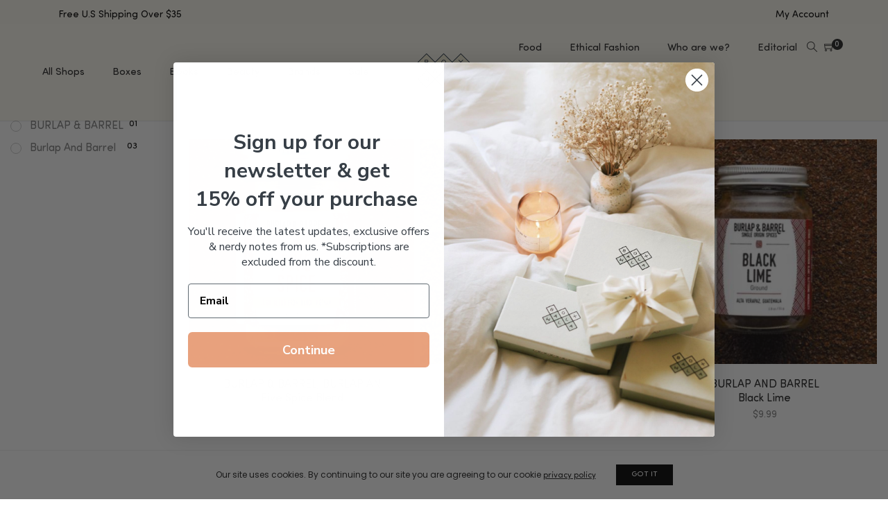

--- FILE ---
content_type: text/html; charset=UTF-8
request_url: https://www.theboxwalla.com/product-tag/burlap-and-barrel/
body_size: 42830
content:
<!DOCTYPE html>
<html dir="ltr" lang="en-US" prefix="og: https://ogp.me/ns#" class="no-js">
	<head>
		<!-- keywords -->
		<meta charset="UTF-8">
		<!-- viewport -->
		<meta name="viewport" content="width=device-width, initial-scale=1, maximum-scale=1, user-scalable=0"/>
		<meta name="google-site-verification" content="dZZl8tOhOoGdyx994QAjyhsxewfxs4-Hd_HDZ5UstUw" />
		<!-- profile -->
		<link rel="profile" href="//gmpg.org/xfn/11">
		<title>BURLAP AND BARREL - Boxwalla</title>

		<!-- All in One SEO Pro 4.8.3.2 - aioseo.com -->
	<meta name="robots" content="max-image-preview:large" />
	<link rel="canonical" href="https://www.theboxwalla.com/product-tag/burlap-and-barrel/" />
	<meta name="generator" content="All in One SEO Pro (AIOSEO) 4.8.3.2" />
		<meta property="og:locale" content="en_US" />
		<meta property="og:site_name" content="Boxwalla -" />
		<meta property="og:type" content="article" />
		<meta property="og:title" content="BURLAP AND BARREL - Boxwalla" />
		<meta property="og:url" content="https://www.theboxwalla.com/product-tag/burlap-and-barrel/" />
		<meta name="twitter:card" content="summary" />
		<meta name="twitter:site" content="@theboxwalla" />
		<meta name="twitter:title" content="BURLAP AND BARREL - Boxwalla" />
		<script type="application/ld+json" class="aioseo-schema">
			{"@context":"https:\/\/schema.org","@graph":[{"@type":"BreadcrumbList","@id":"https:\/\/www.theboxwalla.com\/product-tag\/burlap-and-barrel\/#breadcrumblist","itemListElement":[{"@type":"ListItem","@id":"https:\/\/www.theboxwalla.com#listItem","position":1,"name":"Home","item":"https:\/\/www.theboxwalla.com","nextItem":{"@type":"ListItem","@id":"https:\/\/www.theboxwalla.com\/shop\/#listItem","name":"Shop"}},{"@type":"ListItem","@id":"https:\/\/www.theboxwalla.com\/shop\/#listItem","position":2,"name":"Shop","item":"https:\/\/www.theboxwalla.com\/shop\/","nextItem":{"@type":"ListItem","@id":"https:\/\/www.theboxwalla.com\/product-tag\/burlap-and-barrel\/#listItem","name":"BURLAP AND BARREL"},"previousItem":{"@type":"ListItem","@id":"https:\/\/www.theboxwalla.com#listItem","name":"Home"}},{"@type":"ListItem","@id":"https:\/\/www.theboxwalla.com\/product-tag\/burlap-and-barrel\/#listItem","position":3,"name":"BURLAP AND BARREL","previousItem":{"@type":"ListItem","@id":"https:\/\/www.theboxwalla.com\/shop\/#listItem","name":"Shop"}}]},{"@type":"CollectionPage","@id":"https:\/\/www.theboxwalla.com\/product-tag\/burlap-and-barrel\/#collectionpage","url":"https:\/\/www.theboxwalla.com\/product-tag\/burlap-and-barrel\/","name":"BURLAP AND BARREL - Boxwalla","inLanguage":"en-US","isPartOf":{"@id":"https:\/\/www.theboxwalla.com\/#website"},"breadcrumb":{"@id":"https:\/\/www.theboxwalla.com\/product-tag\/burlap-and-barrel\/#breadcrumblist"}},{"@type":"Organization","@id":"https:\/\/www.theboxwalla.com\/#organization","name":"Boxwalla","url":"https:\/\/www.theboxwalla.com\/","sameAs":["https:\/\/x.com\/theboxwalla","https:\/\/instagram.com\/theboxwalla"]},{"@type":"WebSite","@id":"https:\/\/www.theboxwalla.com\/#website","url":"https:\/\/www.theboxwalla.com\/","name":"Boxwalla","inLanguage":"en-US","publisher":{"@id":"https:\/\/www.theboxwalla.com\/#organization"}}]}
		</script>
		<!-- All in One SEO Pro -->

<script>window._wca = window._wca || [];</script>
<link rel='dns-prefetch' href='//static.klaviyo.com' />
<link rel='dns-prefetch' href='//admin.revenuehunt.com' />
<link rel='dns-prefetch' href='//www.dwin1.com' />
<link rel='dns-prefetch' href='//stats.wp.com' />
<link rel='dns-prefetch' href='//www.googletagmanager.com' />
<link rel='dns-prefetch' href='//fonts.googleapis.com' />
<link rel="alternate" type="application/rss+xml" title="Boxwalla &raquo; Feed" href="https://www.theboxwalla.com/feed/" />
<link rel="alternate" type="application/rss+xml" title="Boxwalla &raquo; Comments Feed" href="https://www.theboxwalla.com/comments/feed/" />
<link rel="alternate" type="application/rss+xml" title="Boxwalla &raquo; BURLAP AND BARREL Tag Feed" href="https://www.theboxwalla.com/product-tag/burlap-and-barrel/feed/" />
<script type="text/javascript">
window._wpemojiSettings = {"baseUrl":"https:\/\/s.w.org\/images\/core\/emoji\/14.0.0\/72x72\/","ext":".png","svgUrl":"https:\/\/s.w.org\/images\/core\/emoji\/14.0.0\/svg\/","svgExt":".svg","source":{"concatemoji":"https:\/\/www.theboxwalla.com\/wp-includes\/js\/wp-emoji-release.min.js?ver=7bd6f227d46155d91aa1f0055b03219f"}};
/*! This file is auto-generated */
!function(i,n){var o,s,e;function c(e){try{var t={supportTests:e,timestamp:(new Date).valueOf()};sessionStorage.setItem(o,JSON.stringify(t))}catch(e){}}function p(e,t,n){e.clearRect(0,0,e.canvas.width,e.canvas.height),e.fillText(t,0,0);var t=new Uint32Array(e.getImageData(0,0,e.canvas.width,e.canvas.height).data),r=(e.clearRect(0,0,e.canvas.width,e.canvas.height),e.fillText(n,0,0),new Uint32Array(e.getImageData(0,0,e.canvas.width,e.canvas.height).data));return t.every(function(e,t){return e===r[t]})}function u(e,t,n){switch(t){case"flag":return n(e,"\ud83c\udff3\ufe0f\u200d\u26a7\ufe0f","\ud83c\udff3\ufe0f\u200b\u26a7\ufe0f")?!1:!n(e,"\ud83c\uddfa\ud83c\uddf3","\ud83c\uddfa\u200b\ud83c\uddf3")&&!n(e,"\ud83c\udff4\udb40\udc67\udb40\udc62\udb40\udc65\udb40\udc6e\udb40\udc67\udb40\udc7f","\ud83c\udff4\u200b\udb40\udc67\u200b\udb40\udc62\u200b\udb40\udc65\u200b\udb40\udc6e\u200b\udb40\udc67\u200b\udb40\udc7f");case"emoji":return!n(e,"\ud83e\udef1\ud83c\udffb\u200d\ud83e\udef2\ud83c\udfff","\ud83e\udef1\ud83c\udffb\u200b\ud83e\udef2\ud83c\udfff")}return!1}function f(e,t,n){var r="undefined"!=typeof WorkerGlobalScope&&self instanceof WorkerGlobalScope?new OffscreenCanvas(300,150):i.createElement("canvas"),a=r.getContext("2d",{willReadFrequently:!0}),o=(a.textBaseline="top",a.font="600 32px Arial",{});return e.forEach(function(e){o[e]=t(a,e,n)}),o}function t(e){var t=i.createElement("script");t.src=e,t.defer=!0,i.head.appendChild(t)}"undefined"!=typeof Promise&&(o="wpEmojiSettingsSupports",s=["flag","emoji"],n.supports={everything:!0,everythingExceptFlag:!0},e=new Promise(function(e){i.addEventListener("DOMContentLoaded",e,{once:!0})}),new Promise(function(t){var n=function(){try{var e=JSON.parse(sessionStorage.getItem(o));if("object"==typeof e&&"number"==typeof e.timestamp&&(new Date).valueOf()<e.timestamp+604800&&"object"==typeof e.supportTests)return e.supportTests}catch(e){}return null}();if(!n){if("undefined"!=typeof Worker&&"undefined"!=typeof OffscreenCanvas&&"undefined"!=typeof URL&&URL.createObjectURL&&"undefined"!=typeof Blob)try{var e="postMessage("+f.toString()+"("+[JSON.stringify(s),u.toString(),p.toString()].join(",")+"));",r=new Blob([e],{type:"text/javascript"}),a=new Worker(URL.createObjectURL(r),{name:"wpTestEmojiSupports"});return void(a.onmessage=function(e){c(n=e.data),a.terminate(),t(n)})}catch(e){}c(n=f(s,u,p))}t(n)}).then(function(e){for(var t in e)n.supports[t]=e[t],n.supports.everything=n.supports.everything&&n.supports[t],"flag"!==t&&(n.supports.everythingExceptFlag=n.supports.everythingExceptFlag&&n.supports[t]);n.supports.everythingExceptFlag=n.supports.everythingExceptFlag&&!n.supports.flag,n.DOMReady=!1,n.readyCallback=function(){n.DOMReady=!0}}).then(function(){return e}).then(function(){var e;n.supports.everything||(n.readyCallback(),(e=n.source||{}).concatemoji?t(e.concatemoji):e.wpemoji&&e.twemoji&&(t(e.twemoji),t(e.wpemoji)))}))}((window,document),window._wpemojiSettings);
</script>
<style type="text/css">
img.wp-smiley,
img.emoji {
	display: inline !important;
	border: none !important;
	box-shadow: none !important;
	height: 1em !important;
	width: 1em !important;
	margin: 0 0.07em !important;
	vertical-align: -0.1em !important;
	background: none !important;
	padding: 0 !important;
}
</style>
	<link rel='stylesheet' id='sbi_styles-css' href='https://www.theboxwalla.com/wp-content/plugins/instagram-feed/css/sbi-styles.min.css?ver=6.1.5' type='text/css' media='all' />
<link rel='stylesheet' id='xoo-aff-style-css' href='https://www.theboxwalla.com/wp-content/plugins/waitlist-woocommerce/xoo-form-fields-fw/assets/css/xoo-aff-style.css?ver=1.4' type='text/css' media='all' />
<style id='xoo-aff-style-inline-css' type='text/css'>

.xoo-aff-input-group .xoo-aff-input-icon{
	background-color:  #eee;
	color:  #555;
	max-width: 40px;
	min-width: 40px;
	border-color:  #ccc;
	border-width: 1px;
	font-size: 14px;
}
.xoo-aff-group{
	margin-bottom: 30px;
}

.xoo-aff-group input[type="text"], .xoo-aff-group input[type="password"], .xoo-aff-group input[type="email"], .xoo-aff-group input[type="number"], .xoo-aff-group select, .xoo-aff-group select + .select2, .xoo-aff-group input[type="tel"]{
	background-color: #fff;
	color: #777;
	border-width: 1px;
	border-color: #cccccc;
	height: 50px;
}



.xoo-aff-group input[type="text"]::placeholder, .xoo-aff-group input[type="password"]::placeholder, .xoo-aff-group input[type="email"]::placeholder, .xoo-aff-group input[type="number"]::placeholder, .xoo-aff-group select::placeholder, .xoo-aff-group input[type="tel"]::placeholder, .xoo-aff-group .select2-selection__rendered, .xoo-aff-group .select2-container--default .select2-selection--single .select2-selection__rendered{
	color: #777;
}

.xoo-aff-group input[type="text"]:focus, .xoo-aff-group input[type="password"]:focus, .xoo-aff-group input[type="email"]:focus, .xoo-aff-group input[type="number"]:focus, .xoo-aff-group select:focus, .xoo-aff-group select + .select2:focus, .xoo-aff-group input[type="tel"]:focus{
	background-color: #ededed;
	color: #000;
}

[placeholder]:focus::-webkit-input-placeholder{
	color: #000!important;
}


.xoo-aff-input-icon + input[type="text"], .xoo-aff-input-icon + input[type="password"], .xoo-aff-input-icon + input[type="email"], .xoo-aff-input-icon + input[type="number"], .xoo-aff-input-icon + select, .xoo-aff-input-icon + select + .select2,  .xoo-aff-input-icon + input[type="tel"]{
	border-bottom-left-radius: 0;
	border-top-left-radius: 0;
}
</style>
<link rel='stylesheet' id='xoo-aff-font-awesome5-css' href='https://www.theboxwalla.com/wp-content/plugins/waitlist-woocommerce/xoo-form-fields-fw/lib/fontawesome5/css/all.min.css?ver=7bd6f227d46155d91aa1f0055b03219f' type='text/css' media='all' />
<link rel='stylesheet' id='select2-css' href='https://www.theboxwalla.com/wp-content/plugins/waitlist-woocommerce/xoo-form-fields-fw/lib/select2/select2.css?ver=7bd6f227d46155d91aa1f0055b03219f' type='text/css' media='all' />
<link rel='stylesheet' id='wp-block-library-css' href='https://www.theboxwalla.com/wp-includes/css/dist/block-library/style.min.css?ver=7bd6f227d46155d91aa1f0055b03219f' type='text/css' media='all' />
<style id='wp-block-library-inline-css' type='text/css'>
.has-text-align-justify{text-align:justify;}
</style>
<style id='wp-block-library-theme-inline-css' type='text/css'>
.wp-block-audio figcaption{color:#555;font-size:13px;text-align:center}.is-dark-theme .wp-block-audio figcaption{color:hsla(0,0%,100%,.65)}.wp-block-audio{margin:0 0 1em}.wp-block-code{border:1px solid #ccc;border-radius:4px;font-family:Menlo,Consolas,monaco,monospace;padding:.8em 1em}.wp-block-embed figcaption{color:#555;font-size:13px;text-align:center}.is-dark-theme .wp-block-embed figcaption{color:hsla(0,0%,100%,.65)}.wp-block-embed{margin:0 0 1em}.blocks-gallery-caption{color:#555;font-size:13px;text-align:center}.is-dark-theme .blocks-gallery-caption{color:hsla(0,0%,100%,.65)}.wp-block-image figcaption{color:#555;font-size:13px;text-align:center}.is-dark-theme .wp-block-image figcaption{color:hsla(0,0%,100%,.65)}.wp-block-image{margin:0 0 1em}.wp-block-pullquote{border-bottom:4px solid;border-top:4px solid;color:currentColor;margin-bottom:1.75em}.wp-block-pullquote cite,.wp-block-pullquote footer,.wp-block-pullquote__citation{color:currentColor;font-size:.8125em;font-style:normal;text-transform:uppercase}.wp-block-quote{border-left:.25em solid;margin:0 0 1.75em;padding-left:1em}.wp-block-quote cite,.wp-block-quote footer{color:currentColor;font-size:.8125em;font-style:normal;position:relative}.wp-block-quote.has-text-align-right{border-left:none;border-right:.25em solid;padding-left:0;padding-right:1em}.wp-block-quote.has-text-align-center{border:none;padding-left:0}.wp-block-quote.is-large,.wp-block-quote.is-style-large,.wp-block-quote.is-style-plain{border:none}.wp-block-search .wp-block-search__label{font-weight:700}.wp-block-search__button{border:1px solid #ccc;padding:.375em .625em}:where(.wp-block-group.has-background){padding:1.25em 2.375em}.wp-block-separator.has-css-opacity{opacity:.4}.wp-block-separator{border:none;border-bottom:2px solid;margin-left:auto;margin-right:auto}.wp-block-separator.has-alpha-channel-opacity{opacity:1}.wp-block-separator:not(.is-style-wide):not(.is-style-dots){width:100px}.wp-block-separator.has-background:not(.is-style-dots){border-bottom:none;height:1px}.wp-block-separator.has-background:not(.is-style-wide):not(.is-style-dots){height:2px}.wp-block-table{margin:0 0 1em}.wp-block-table td,.wp-block-table th{word-break:normal}.wp-block-table figcaption{color:#555;font-size:13px;text-align:center}.is-dark-theme .wp-block-table figcaption{color:hsla(0,0%,100%,.65)}.wp-block-video figcaption{color:#555;font-size:13px;text-align:center}.is-dark-theme .wp-block-video figcaption{color:hsla(0,0%,100%,.65)}.wp-block-video{margin:0 0 1em}.wp-block-template-part.has-background{margin-bottom:0;margin-top:0;padding:1.25em 2.375em}
</style>
<link rel='stylesheet' id='wc-block-vendors-style-css' href='https://www.theboxwalla.com/wp-content/plugins/woocommerce/packages/woocommerce-blocks/build/vendors-style.css?ver=4.4.3' type='text/css' media='all' />
<link rel='stylesheet' id='wc-block-style-css' href='https://www.theboxwalla.com/wp-content/plugins/woocommerce/packages/woocommerce-blocks/build/style.css?ver=4.4.3' type='text/css' media='all' />
<style id='classic-theme-styles-inline-css' type='text/css'>
/*! This file is auto-generated */
.wp-block-button__link{color:#fff;background-color:#32373c;border-radius:9999px;box-shadow:none;text-decoration:none;padding:calc(.667em + 2px) calc(1.333em + 2px);font-size:1.125em}.wp-block-file__button{background:#32373c;color:#fff;text-decoration:none}
</style>
<style id='global-styles-inline-css' type='text/css'>
body{--wp--preset--color--black: #000000;--wp--preset--color--cyan-bluish-gray: #abb8c3;--wp--preset--color--white: #ffffff;--wp--preset--color--pale-pink: #f78da7;--wp--preset--color--vivid-red: #cf2e2e;--wp--preset--color--luminous-vivid-orange: #ff6900;--wp--preset--color--luminous-vivid-amber: #fcb900;--wp--preset--color--light-green-cyan: #7bdcb5;--wp--preset--color--vivid-green-cyan: #00d084;--wp--preset--color--pale-cyan-blue: #8ed1fc;--wp--preset--color--vivid-cyan-blue: #0693e3;--wp--preset--color--vivid-purple: #9b51e0;--wp--preset--color--primary: #6f6f6f;--wp--preset--color--secondary: #f57250;--wp--preset--color--dark-gray: #232323;--wp--preset--color--light-gray: #f1f1f1;--wp--preset--gradient--vivid-cyan-blue-to-vivid-purple: linear-gradient(135deg,rgba(6,147,227,1) 0%,rgb(155,81,224) 100%);--wp--preset--gradient--light-green-cyan-to-vivid-green-cyan: linear-gradient(135deg,rgb(122,220,180) 0%,rgb(0,208,130) 100%);--wp--preset--gradient--luminous-vivid-amber-to-luminous-vivid-orange: linear-gradient(135deg,rgba(252,185,0,1) 0%,rgba(255,105,0,1) 100%);--wp--preset--gradient--luminous-vivid-orange-to-vivid-red: linear-gradient(135deg,rgba(255,105,0,1) 0%,rgb(207,46,46) 100%);--wp--preset--gradient--very-light-gray-to-cyan-bluish-gray: linear-gradient(135deg,rgb(238,238,238) 0%,rgb(169,184,195) 100%);--wp--preset--gradient--cool-to-warm-spectrum: linear-gradient(135deg,rgb(74,234,220) 0%,rgb(151,120,209) 20%,rgb(207,42,186) 40%,rgb(238,44,130) 60%,rgb(251,105,98) 80%,rgb(254,248,76) 100%);--wp--preset--gradient--blush-light-purple: linear-gradient(135deg,rgb(255,206,236) 0%,rgb(152,150,240) 100%);--wp--preset--gradient--blush-bordeaux: linear-gradient(135deg,rgb(254,205,165) 0%,rgb(254,45,45) 50%,rgb(107,0,62) 100%);--wp--preset--gradient--luminous-dusk: linear-gradient(135deg,rgb(255,203,112) 0%,rgb(199,81,192) 50%,rgb(65,88,208) 100%);--wp--preset--gradient--pale-ocean: linear-gradient(135deg,rgb(255,245,203) 0%,rgb(182,227,212) 50%,rgb(51,167,181) 100%);--wp--preset--gradient--electric-grass: linear-gradient(135deg,rgb(202,248,128) 0%,rgb(113,206,126) 100%);--wp--preset--gradient--midnight: linear-gradient(135deg,rgb(2,3,129) 0%,rgb(40,116,252) 100%);--wp--preset--font-size--small: 12px;--wp--preset--font-size--medium: 20px;--wp--preset--font-size--large: 16px;--wp--preset--font-size--x-large: 42px;--wp--preset--font-size--normal: 13px;--wp--preset--font-size--huge: 23px;--wp--preset--spacing--20: 0.44rem;--wp--preset--spacing--30: 0.67rem;--wp--preset--spacing--40: 1rem;--wp--preset--spacing--50: 1.5rem;--wp--preset--spacing--60: 2.25rem;--wp--preset--spacing--70: 3.38rem;--wp--preset--spacing--80: 5.06rem;--wp--preset--shadow--natural: 6px 6px 9px rgba(0, 0, 0, 0.2);--wp--preset--shadow--deep: 12px 12px 50px rgba(0, 0, 0, 0.4);--wp--preset--shadow--sharp: 6px 6px 0px rgba(0, 0, 0, 0.2);--wp--preset--shadow--outlined: 6px 6px 0px -3px rgba(255, 255, 255, 1), 6px 6px rgba(0, 0, 0, 1);--wp--preset--shadow--crisp: 6px 6px 0px rgba(0, 0, 0, 1);}:where(.is-layout-flex){gap: 0.5em;}:where(.is-layout-grid){gap: 0.5em;}body .is-layout-flow > .alignleft{float: left;margin-inline-start: 0;margin-inline-end: 2em;}body .is-layout-flow > .alignright{float: right;margin-inline-start: 2em;margin-inline-end: 0;}body .is-layout-flow > .aligncenter{margin-left: auto !important;margin-right: auto !important;}body .is-layout-constrained > .alignleft{float: left;margin-inline-start: 0;margin-inline-end: 2em;}body .is-layout-constrained > .alignright{float: right;margin-inline-start: 2em;margin-inline-end: 0;}body .is-layout-constrained > .aligncenter{margin-left: auto !important;margin-right: auto !important;}body .is-layout-constrained > :where(:not(.alignleft):not(.alignright):not(.alignfull)){max-width: var(--wp--style--global--content-size);margin-left: auto !important;margin-right: auto !important;}body .is-layout-constrained > .alignwide{max-width: var(--wp--style--global--wide-size);}body .is-layout-flex{display: flex;}body .is-layout-flex{flex-wrap: wrap;align-items: center;}body .is-layout-flex > *{margin: 0;}body .is-layout-grid{display: grid;}body .is-layout-grid > *{margin: 0;}:where(.wp-block-columns.is-layout-flex){gap: 2em;}:where(.wp-block-columns.is-layout-grid){gap: 2em;}:where(.wp-block-post-template.is-layout-flex){gap: 1.25em;}:where(.wp-block-post-template.is-layout-grid){gap: 1.25em;}.has-black-color{color: var(--wp--preset--color--black) !important;}.has-cyan-bluish-gray-color{color: var(--wp--preset--color--cyan-bluish-gray) !important;}.has-white-color{color: var(--wp--preset--color--white) !important;}.has-pale-pink-color{color: var(--wp--preset--color--pale-pink) !important;}.has-vivid-red-color{color: var(--wp--preset--color--vivid-red) !important;}.has-luminous-vivid-orange-color{color: var(--wp--preset--color--luminous-vivid-orange) !important;}.has-luminous-vivid-amber-color{color: var(--wp--preset--color--luminous-vivid-amber) !important;}.has-light-green-cyan-color{color: var(--wp--preset--color--light-green-cyan) !important;}.has-vivid-green-cyan-color{color: var(--wp--preset--color--vivid-green-cyan) !important;}.has-pale-cyan-blue-color{color: var(--wp--preset--color--pale-cyan-blue) !important;}.has-vivid-cyan-blue-color{color: var(--wp--preset--color--vivid-cyan-blue) !important;}.has-vivid-purple-color{color: var(--wp--preset--color--vivid-purple) !important;}.has-black-background-color{background-color: var(--wp--preset--color--black) !important;}.has-cyan-bluish-gray-background-color{background-color: var(--wp--preset--color--cyan-bluish-gray) !important;}.has-white-background-color{background-color: var(--wp--preset--color--white) !important;}.has-pale-pink-background-color{background-color: var(--wp--preset--color--pale-pink) !important;}.has-vivid-red-background-color{background-color: var(--wp--preset--color--vivid-red) !important;}.has-luminous-vivid-orange-background-color{background-color: var(--wp--preset--color--luminous-vivid-orange) !important;}.has-luminous-vivid-amber-background-color{background-color: var(--wp--preset--color--luminous-vivid-amber) !important;}.has-light-green-cyan-background-color{background-color: var(--wp--preset--color--light-green-cyan) !important;}.has-vivid-green-cyan-background-color{background-color: var(--wp--preset--color--vivid-green-cyan) !important;}.has-pale-cyan-blue-background-color{background-color: var(--wp--preset--color--pale-cyan-blue) !important;}.has-vivid-cyan-blue-background-color{background-color: var(--wp--preset--color--vivid-cyan-blue) !important;}.has-vivid-purple-background-color{background-color: var(--wp--preset--color--vivid-purple) !important;}.has-black-border-color{border-color: var(--wp--preset--color--black) !important;}.has-cyan-bluish-gray-border-color{border-color: var(--wp--preset--color--cyan-bluish-gray) !important;}.has-white-border-color{border-color: var(--wp--preset--color--white) !important;}.has-pale-pink-border-color{border-color: var(--wp--preset--color--pale-pink) !important;}.has-vivid-red-border-color{border-color: var(--wp--preset--color--vivid-red) !important;}.has-luminous-vivid-orange-border-color{border-color: var(--wp--preset--color--luminous-vivid-orange) !important;}.has-luminous-vivid-amber-border-color{border-color: var(--wp--preset--color--luminous-vivid-amber) !important;}.has-light-green-cyan-border-color{border-color: var(--wp--preset--color--light-green-cyan) !important;}.has-vivid-green-cyan-border-color{border-color: var(--wp--preset--color--vivid-green-cyan) !important;}.has-pale-cyan-blue-border-color{border-color: var(--wp--preset--color--pale-cyan-blue) !important;}.has-vivid-cyan-blue-border-color{border-color: var(--wp--preset--color--vivid-cyan-blue) !important;}.has-vivid-purple-border-color{border-color: var(--wp--preset--color--vivid-purple) !important;}.has-vivid-cyan-blue-to-vivid-purple-gradient-background{background: var(--wp--preset--gradient--vivid-cyan-blue-to-vivid-purple) !important;}.has-light-green-cyan-to-vivid-green-cyan-gradient-background{background: var(--wp--preset--gradient--light-green-cyan-to-vivid-green-cyan) !important;}.has-luminous-vivid-amber-to-luminous-vivid-orange-gradient-background{background: var(--wp--preset--gradient--luminous-vivid-amber-to-luminous-vivid-orange) !important;}.has-luminous-vivid-orange-to-vivid-red-gradient-background{background: var(--wp--preset--gradient--luminous-vivid-orange-to-vivid-red) !important;}.has-very-light-gray-to-cyan-bluish-gray-gradient-background{background: var(--wp--preset--gradient--very-light-gray-to-cyan-bluish-gray) !important;}.has-cool-to-warm-spectrum-gradient-background{background: var(--wp--preset--gradient--cool-to-warm-spectrum) !important;}.has-blush-light-purple-gradient-background{background: var(--wp--preset--gradient--blush-light-purple) !important;}.has-blush-bordeaux-gradient-background{background: var(--wp--preset--gradient--blush-bordeaux) !important;}.has-luminous-dusk-gradient-background{background: var(--wp--preset--gradient--luminous-dusk) !important;}.has-pale-ocean-gradient-background{background: var(--wp--preset--gradient--pale-ocean) !important;}.has-electric-grass-gradient-background{background: var(--wp--preset--gradient--electric-grass) !important;}.has-midnight-gradient-background{background: var(--wp--preset--gradient--midnight) !important;}.has-small-font-size{font-size: var(--wp--preset--font-size--small) !important;}.has-medium-font-size{font-size: var(--wp--preset--font-size--medium) !important;}.has-large-font-size{font-size: var(--wp--preset--font-size--large) !important;}.has-x-large-font-size{font-size: var(--wp--preset--font-size--x-large) !important;}
.wp-block-navigation a:where(:not(.wp-element-button)){color: inherit;}
:where(.wp-block-post-template.is-layout-flex){gap: 1.25em;}:where(.wp-block-post-template.is-layout-grid){gap: 1.25em;}
:where(.wp-block-columns.is-layout-flex){gap: 2em;}:where(.wp-block-columns.is-layout-grid){gap: 2em;}
.wp-block-pullquote{font-size: 1.5em;line-height: 1.6;}
</style>
<link rel='stylesheet' id='wapf-frontend-css-css' href='https://www.theboxwalla.com/wp-content/plugins/advanced-product-fields-for-woocommerce/assets/css/frontend.min.css?ver=1.6.12' type='text/css' media='all' />
<link rel='stylesheet' id='contact-form-7-css' href='https://www.theboxwalla.com/wp-content/plugins/contact-form-7/includes/css/styles.css?ver=5.3.2' type='text/css' media='all' />
<link rel='stylesheet' id='rs-plugin-settings-css' href='https://www.theboxwalla.com/wp-content/plugins/revslider/public/assets/css/rs6.css?ver=6.2.9' type='text/css' media='all' />
<style id='rs-plugin-settings-inline-css' type='text/css'>
#rs-demo-id {}
</style>
<link rel='stylesheet' id='uaf_client_css-css' href='https://www.theboxwalla.com/wp-content/uploads/useanyfont/uaf.css?ver=1685520033' type='text/css' media='all' />
<link rel='stylesheet' id='woocommerce-layout-css' href='https://www.theboxwalla.com/wp-content/plugins/woocommerce/assets/css/woocommerce-layout.css?ver=5.1.0' type='text/css' media='all' />
<style id='woocommerce-layout-inline-css' type='text/css'>

	.infinite-scroll .woocommerce-pagination {
		display: none;
	}
</style>
<link rel='stylesheet' id='woocommerce-smallscreen-css' href='https://www.theboxwalla.com/wp-content/plugins/woocommerce/assets/css/woocommerce-smallscreen.css?ver=5.1.0' type='text/css' media='only screen and (max-width: 768px)' />
<link rel='stylesheet' id='woocommerce-general-css' href='https://www.theboxwalla.com/wp-content/plugins/woocommerce/assets/css/woocommerce.css?ver=5.1.0' type='text/css' media='all' />
<style id='woocommerce-inline-inline-css' type='text/css'>
.woocommerce form .form-row .required { visibility: visible; }
</style>
<link rel='stylesheet' id='wt-smart-coupon-for-woo-css' href='https://www.theboxwalla.com/wp-content/plugins/wt-smart-coupons-for-woocommerce/public/css/wt-smart-coupon-public.css?ver=1.5.2' type='text/css' media='all' />
<link rel='stylesheet' id='xoo-wl-style-css' href='https://www.theboxwalla.com/wp-content/plugins/waitlist-woocommerce/assets/css/xoo-wl-style.css?ver=2.6' type='text/css' media='all' />
<style id='xoo-wl-style-inline-css' type='text/css'>

			button.xoo-wl-action-btn{
				background-color: #333;
				color: #fff;
			}
			button.xoo-wl-submit-btn{
				max-width: 300px;
			}
			button.xoo-wl-open-form-btn{
				max-width: 300px;
			}
			.xoo-wl-inmodal{
				max-width: 800px;
				max-height: 600px;
			}
			.xoo-wl-sidebar{
    			background-image: url(https://www.theboxwalla.com/wp-content/plugins/waitlist-woocommerce/assets/images/popup-sidebar.jpg);
    			min-width: 40%;
    		}
		
				.xoo-wl-modal:before {
				    content: '';
				    display: inline-block;
				    height: 100%;
				    vertical-align: middle;
				    margin-right: -0.25em;
				}
			
</style>
<link rel='stylesheet' id='xoo-wl-fonts-css' href='https://www.theboxwalla.com/wp-content/plugins/waitlist-woocommerce/assets/css/xoo-wl-fonts.css?ver=2.6' type='text/css' media='all' />
<link rel='stylesheet' id='hongo-google-font-css' href='//fonts.googleapis.com/css?family=Sriracha%3A300%2C400%2C600%2C700%2C800%2C900%7CPoppins%3A300%2C400%2C500%2C600%2C700%2C800%2C900&#038;subset=latin-ext&#038;display=swap' type='text/css' media='all' />
<link rel='stylesheet' id='animate-css' href='https://www.theboxwalla.com/wp-content/themes/hongo/assets/css/animate.min.css?ver=3.5.2' type='text/css' media='all' />
<link rel='stylesheet' id='bootstrap-css' href='https://www.theboxwalla.com/wp-content/themes/hongo/assets/css/bootstrap.min.css?ver=3.3.6' type='text/css' media='all' />
<link rel='stylesheet' id='et-line-icons-css' href='https://www.theboxwalla.com/wp-content/themes/hongo/assets/css/et-line-icons.css?ver=1.1.2' type='text/css' media='all' />
<link rel='stylesheet' id='font-awesome-css' href='https://www.theboxwalla.com/wp-content/themes/hongo/assets/css/font-awesome.min.css?ver=5.13.0' type='text/css' media='all' />
<link rel='stylesheet' id='themify-icons-css' href='https://www.theboxwalla.com/wp-content/themes/hongo/assets/css/themify-icons.css?ver=1.1.2' type='text/css' media='all' />
<link rel='stylesheet' id='simple-line-icons-css' href='https://www.theboxwalla.com/wp-content/themes/hongo/assets/css/simple-line-icons.css?ver=1.1.2' type='text/css' media='all' />
<link rel='stylesheet' id='swiper-css' href='https://www.theboxwalla.com/wp-content/themes/hongo/assets/css/swiper.min.css?ver=4.5.0' type='text/css' media='all' />
<link rel='stylesheet' id='magnific-popup-css' href='https://www.theboxwalla.com/wp-content/themes/hongo/assets/css/magnific-popup.css?ver=1.1.2' type='text/css' media='all' />
<link rel='stylesheet' id='hongo-mCustomScrollbar-css' href='https://www.theboxwalla.com/wp-content/themes/hongo/assets/css/jquery.mCustomScrollbar.css?ver=1.1.2' type='text/css' media='all' />
<link rel='stylesheet' id='js_composer_front-css' href='https://www.theboxwalla.com/wp-content/plugins/js_composer/assets/css/js_composer.min.css?ver=6.2.0' type='text/css' media='all' />
<link rel='stylesheet' id='justifiedGallery-css' href='https://www.theboxwalla.com/wp-content/plugins/hongo-addons/assets/css/justifiedGallery.min.css?ver=4.0.4' type='text/css' media='all' />
<link rel='stylesheet' id='hongo-hotspot-css' href='https://www.theboxwalla.com/wp-content/plugins/hongo-addons/assets/css/hongo-frontend-hotspot.css?ver=7bd6f227d46155d91aa1f0055b03219f' type='text/css' media='all' />
<link rel='stylesheet' id='hongo-addons-section-builder-css' href='https://www.theboxwalla.com/wp-content/plugins/hongo-addons/assets/css/section-builder.css?ver=1.1.2' type='text/css' media='all' />
<link rel='stylesheet' id='hongo-style-css' href='https://www.theboxwalla.com/wp-content/themes/hongo/style.css?ver=1.1.2' type='text/css' media='all' />
<link rel='stylesheet' id='hongo-responsive-css' href='https://www.theboxwalla.com/wp-content/themes/hongo/assets/css/responsive.css?ver=1.1.2' type='text/css' media='all' />
<style id='hongo-responsive-inline-css' type='text/css'>
a:hover,a:active,.base-color,.icon-base-color,.btn-base-color,.btn-base-link,.sidebar ul li a.button:hover,.btn-base:hover,.btn-base:hover:focus,.btn-base-link:hover,.btn-base-link:focus,.btn-base-link.btn-border,.btn-border.btn-base-link i,.btn-base-link.btn-border:hover,.btn-base-link.btn-border:focus,.btn-base-link.btn-border:hover span,.btn-base-link.btn-border:hover i,.btn-transparent-base,.btn-transparent-base:focus,.base-color a,#yith-quick-view-close:hover,.scroll-top-arrow:hover,.scroll-top-arrow:focus:hover,a.active .hongo-cb:after,li.active .hongo-cb:after,.page-title-style-5 .hongo-single-post-meta ul li a:hover,.breadcrumb-navigation-wrap ul.breadcrumb-wrap li a:hover,.product-slider-style-1 .shop-product-title-price-wrap .hongo-product-title a:hover,.hongo-text-slider1 .text-slide-title,.hongo-text-slider2 .text-slide-number .text-slide-subtitle,.woocommerce.widget_products ul.product_list_widget li a .product-title:hover,.woocommerce.widget_products ul.product_list_widget li .button:hover,.woocommerce.widget_products ul.product_list_widget li .button:hover i,.hongo_widget_products_carousel .woocommerce ul.products li.product .button:hover i,.hongo-product-lists-widget-wrap .product_list_widget .hongo-widget-item a .product-title:hover,.hongo-shop-banner-14 .shop-banner-sub-title,.hongo-product-featurebox-1 .hongo-featurebox-wrapper a:hover,.hongo-product-featurebox-1 a:hover .hongo-featurebox-text,.hongo-product-featurebox-2 .hongo-featurebox-wrapper a:hover,.hongo-product-featurebox-2 a:hover .hongo-featurebox-text,.hongo-product-featurebox-3 .sub-title a:hover,.hongo-product-featurebox-3 .title a:hover,.hongo-product-featurebox-4 .hongo-featurebox-text a:hover,.hongo-product-featurebox-4 a:hover .hongo-featurebox-text,.category-style-5 .category-wrap .hongo-category-title a:hover,.category-style-6 .hongo-category-title a:hover,.category-style-7 .category-wrap .hongo-category-title a:hover,.woocommerce ul.products li.product a:hover .woocommerce-loop-category__title,.woocommerce ul.products li.product a:hover .woocommerce-loop-product__title,.woocommerce ul.products li.product a:hover h3,.woocommerce ul.products.hongo-shop-default li.product .product-buttons-wrap a:hover,.compare-popup-heading .actions a:hover,.compare-popup-main-content .content-right .hongo-compare-product-remove-wrap .hongo-compare-product-remove:hover,.compare-popup-main-content .content-right .compare-lists-wrap > li > ul > li h2 a:hover,.woocommerce ul.products.hongo-shop-list.hongo-product-grid-view li.product .product-content-wrap .product-buttons-wrap a:hover,.product_meta span a:hover,.sku_wrapper a:hover,.sticky-add-to-cart-wrapper .product-title a:hover,.sidebar ul.product_list_widget li a:hover,.sidebar ul.product_list_widget li a:hover .product-title,.hongo-sidebar-style-2.sidebar .latest-post.hongo-latest-blog-widget li .hongo-latest-blog-widget a:hover,.sidebar .wishlist_list .undo a:hover,.sidebar .hongo-widget-brand-list ul li .hongo-brand-slider-wrap .hongo-brand-name a:hover,.hongo-blog-styles .entry-title:hover,.hongo-blog-styles .blog-date-author a:hover,.hongo-post-details-meta-wrap ul li a:hover,.hongo-post-detail-icon .hongo-blog-detail-like li a i,.hongo-post-detail-icon .hongo-blog-detail-like li a:hover,.hongo-author-box-wrap .hongo-author-title a:hover,.blog-comment li .comment-text-box .comment-title-edit-link a:hover,.blog-comment li .comment-text-box .comments-date a:hover,.accordion-style-1 .panel-heading.active-accordion .panel-title > span.pull-right,.counter-style2:hover i,.team-slider-style-1 .swiper-slide figcaption .team-title a:hover,.icon-text-style-4 .hongo-featurebox-text a:hover,.icon-text-style-5 .hongo-featurebox-text a:hover,.icon-text-style-6 .hongo-featurebox-text a:hover,.icon-text-style-7 .hongo-featurebox-text a:hover,.custom-icon-text-style-1 .hongo-featurebox-text a:hover,.fancy-text-box-style-1 .hongo-featurebox-text a:hover,.fancy-text-box-style-2 .hongo-featurebox-text a:hover,.fancy-text-box-style-6 .hongo-featurebox-text a:hover,.text-box-style-1:hover .hongo-featurebox-img,.text-box-style-1:hover .hongo-featurebox-img a,.text-box-style-3 .hongo-featurebox-img a,.text-box-style-4 .hongo-textbox-content-hover .hongo-textbox-title a:hover,.process-step-style-1 .hongo-process-title a:hover,.process-step-style-2 .hongo-featurebox-img i,.process-step-style-2 .hongo-process-title a:hover,.process-step-style-3 .hongo-process-title a:hover,.special-content-block-2 .offer,.woocommerce-account .woocommerce .woocommerce-MyAccount-navigation ul li.is-active a,.woocommerce a.remove:hover,header .cbp-spmenu .woocommerce.widget_shopping_cart ul.cart_list li a:hover,.hongo-hotspot-wrapper .hongo_addons_hotspot .product-title a:hover,.hongo-hotspot-wrapper .hongo_addons_hotspot .product-title a:active,.hongo-myaccount-navigation-links li a:hover i,.woocommerce div.product .product_title a:hover{color:#b88b5f;}@media (max-width:991px){header .widget_nav_menu .active .wp-nav-menu-responsive-button,header .widget_nav_menu > div:nth-child(2n) .widget.active > a{color:#b88b5f;}}.base-bg-color,.btn-base-bg-color,.btn-base,.btn-base:focus,.btn-transparent-base:hover,.btn-transparent-base:hover:focus,.social-icon-style-11 a:hover,.hongo-content-newsletter-4 .btn,.hongo-content-newsletter-4 .btn-default:active:focus,.hongo-content-newsletter-4 .btn-default:active:hover,.hongo-content-newsletter-4 .btn-default:focus,.down-section a:hover,.category-style-3 .category-wrap .hongo-overlay,.category-style-4 .category-wrap .hongo-overlay,.progess-bar-style2 .skillbar-bar,.team-slider-style-1 .swiper-slide .hongo-overlay,.fancy-text-box-style-4:before,.fancy-text-box-style-5:before,.image-carousel-style-1 ul li .hongo-overlay,.team-style-1 .hongo-overlay,.team-style-2 .hongo-overlay,.text-box-style-2:before,.text-box-style-4 .hongo-textbox-content-hover span,.rotate-box-style-1 .hongo-rotatebox-content-hover,.rotate-box-style-3 .hongo-rotatebox-content-hover,.process-step-style-1:hover .number,.info-banner-style-5 .info-banner-highlight,header .woocommerce.widget_shopping_cart .woocommerce-mini-cart__buttons .checkout:hover,.edit-hongo-section,.process-step-style-3:hover .number,.woocommerce ul.products.hongo-shop-clean li.product .product-buttons-wrap a,.hongo-hotspot-wrapper .hongo_addons_hotspot:not(.hongoHotspotImageMarker):before,.hongo-hotspot-wrapper .hongo_addons_hotspot:after,.buy-theme:hover,.all-demo:hover{background-color:#b88b5f;}.customize-partial-edit-shortcut button,.widget .customize-partial-edit-shortcut button{background-color:#b88b5f !important;}.customize-partial-edit-shortcut button:hover{background-color:#232323 !important}.btn-base-border-color,.base-border-color,.btn-base-link,.sidebar ul li a.button:hover,.btn-base,.btn-base:focus,.btn-base:hover,.btn-base:hover:focus,.btn-base-link:hover,.btn-base-link:focus,.btn-transparent-base,.btn-transparent-base:focus,.btn-transparent-base:hover,.btn-transparent-base:hover:focus,.social-icon-style-11 a:hover,.down-section a:hover,.woocommerce.widget_products ul.product_list_widget li .button:hover,.hongo-post-detail-icon .hongo-blog-detail-like li a:hover,.accordion-style-1 .panel-body,.panel-group.accordion-style-1  .panel-heading+.panel-collapse>.panel-body,.counter-style1:hover,.progess-bar-style2 .skillbar,.text-box-style-4 span,.process-step-style-1 .number,blockquote,.special-content-block-2 .offer,header .woocommerce.widget_shopping_cart .woocommerce-mini-cart__buttons .checkout:hover,.edit-hongo-section{border-color:#b88b5f;}.customize-partial-edit-shortcut button,.widget .customize-partial-edit-shortcut button{border-color:#b88b5f !important;}.customize-partial-edit-shortcut button:hover{border-color:#232323 !important}.process-step-style-3:hover .number:after{border-top-color:#b88b5f;}@media screen and (min-width:992px) and (max-width:1199px){header .hongo-ipad-icon .nav>li{text-align:right;padding-right:18px;}header .hongo-ipad-icon .nav>li > a{padding:25px 0 25px 18px;display:inline-block}header .hongo-ipad-icon .nav>li:last-child>a{padding-right:0;}header .hongo-ipad-icon .nav>li:first-child>a{padding-left:0;}header .hongo-ipad-icon .nav>li i.dropdown-toggle{display:inline;position:absolute;top:50%;margin-top:-13px;float:right;padding:7px 10px;z-index:1;}header .hongo-ipad-icon .nav>li.simple-dropdown i.dropdown-toggle{margin-left:0;right:-12px;}}@media (min-width:992px){header .widget_nav_menu > div:nth-child(2n){display:block !important;}header .widget_nav_menu > div:nth-child(2n){display:block !important;}.hongo-shop-dropdown-menu .navbar-nav > li > a,.hongo-shop-dropdown-menu .navbar-nav > li:first-child > a,.hongo-shop-dropdown-menu .navbar-nav > li:last-child > a{padding:17px 20px;}header .with-categories-navigation-menu .woocommerce.widget_shopping_cart .hongo-cart-top-counter{line-height:59px;}header .with-categories-navigation-menu .widget_hongo_search_widget,header .with-categories-navigation-menu .widget_hongo_account_menu_widget,header .with-categories-navigation-menu .widget_shopping_cart,header .with-categories-navigation-menu .widget_hongo_wishlist_link_widget{line-height:59px;min-height:59px;}header .with-categories-navigation-menu .woocommerce.widget_shopping_cart .hongo-top-cart-wrapper .hongo-mini-cart-counter{top:13px;}.simple-menu-open .simple-menu{overflow:visible !important;}}@media (max-width:991px){header .with-categories-navigation-menu .woocommerce.widget_shopping_cart .hongo-cart-top-counter{line-height:70px;}header .with-categories-navigation-menu .widget_hongo_search_widget,header .with-categories-navigation-menu .widget_hongo_account_menu_widget,header .with-categories-navigation-menu .widget_shopping_cart,header .with-categories-navigation-menu .widget_hongo_wishlist_link_widget{line-height:69px;min-height:69px;}header .with-categories-navigation-menu .woocommerce.widget_shopping_cart .hongo-top-cart-wrapper .hongo-mini-cart-counter{top:20px;}.navbar-toggle{background-color:transparent !important;border:none;border-radius:0;padding:0;font-size:18px;position:relative;top:-8px;right:0;display:inline-block !important;margin:0;float:none !important;vertical-align:middle;}.navbar-toggle .icon-bar{background-color:#232323;display:table}.sr-only{border:0;clip:rect(0,0,0,0);height:auto;line-height:16px;padding:0 0 0 5px;overflow:visible;margin:0;width:auto;float:right;clear:none;display:table;position:relative;font-size:12px;color:#232323;text-transform:uppercase;left:0;top:-2px;font-weight:500;letter-spacing:.5px;cursor:pointer;}.navbar-toggle.toggle-mobile .icon-bar+.icon-bar{margin-top:0;}.navbar-toggle.toggle-mobile span{position:absolute;margin:0;display:block;height:2px;width:16px;background-color:#232323;border-radius:0;opacity:1;margin:0 0 3px 0;-webkit-transform:rotate(0deg);-moz-transform:rotate(0deg);-o-transform:rotate(0deg);transform:rotate(0deg);-webkit-transition:.25s ease-in-out;-moz-transition:.25s ease-in-out;-o-transition:.25s ease-in-out;transition:.25s ease-in-out;}.navbar-toggle.toggle-mobile{width:16px;height:14px;top:-1px}.navbar-toggle.toggle-mobile span:last-child{margin-bottom:0;}.navbar-toggle.toggle-mobile span:nth-child(1){top:0px;}.navbar-toggle.toggle-mobile span:nth-child(2),.navbar-toggle.toggle-mobile span:nth-child(3){top:5px;}.navbar-toggle.toggle-mobile span:nth-child(4){top:10px;}.navbar-toggle.toggle-mobile span:nth-child(2){opacity:0;}.navbar-toggle.toggle-mobile.active span:nth-child(2){opacity:1;}.navbar-toggle.toggle-mobile.active span:nth-child(1){top:8px;width:0;left:0;right:0;opacity:0;}.navbar-toggle.toggle-mobile.active span:nth-child(2){-webkit-transform:rotate(45deg);-moz-transform:rotate(45deg);-o-transform:rotate(45deg);-ms-transform:rotate(45deg);transform:rotate(45deg);}.navbar-toggle.toggle-mobile.active span:nth-child(3){-webkit-transform:rotate(-45deg);-moz-transform:rotate(-45deg);-o-transform:rotate(-45deg);-ms-transform:rotate(-45deg);transform:rotate(-45deg);}.navbar-toggle.toggle-mobile.active span:nth-child(4){top:8px;width:0;left:0;right:0;opacity:0;}.navbar-collapse.collapse{display:none !important;height:auto!important;width:100%;margin:0;position:absolute;top:100%;}.navbar-collapse.collapse.in{display:block !important;overflow-y:hidden !important;}.navbar-collapse{max-height:400px;overflow-y:hidden !important;left:0;padding:0;position:absolute;top:100%;width:100%;border-top:0;}header .nav{float:none !important;padding-left:0;padding-right:0;margin:0px 0;width:100%;text-align:left;background-color:rgba(23,23,23,1) !important;}header .nav > li{position:relative;display:block;margin:0;border-bottom:1px solid rgba(255,255,255,0.06);}header .nav > li ul.menu{margin:5px 0;float:left;width:100%;}header .nav > li ul.menu > li:last-child > a{border-bottom:0;}header .nav > li > a > i{top:4px;min-width:12px;}header .nav > li > a,header .nav > li:first-child > a,header .nav > li:last-child > a,header .with-categories-navigation-menu .nav > li > a{display:block;width:100%;border-bottom:0 solid #e0e0e0;padding:14px 15px 15px;}header .nav > li > a,header .nav > li:hover > a,header .nav > li > a:hover{color:#fff;}header .nav > li > a.active,header .nav > li.active > a,header .nav > li.current-menu-ancestor > a,header .nav > li.current-menu-item > a,header .nav > li.current-menu-item > a{color:rgba(255,255,255,0.6);}header .nav > li:first-child > a{border-top:none;}header .nav > li i.dropdown-toggle{position:absolute;right:0;top:0;color:#fff;font-size:16px;cursor:pointer;display:block;padding:16px 14px 16px;}header .hongo-ipad-icon .nav > li i.dropdown-toggle{color:#fff;}header .nav > li.open i.dropdown-toggle:before{content:"\f106";}header .nav > li > a .menu-hover-line:after{display:none;}header .nav > li ul.menu li,header .nav>li ul.menu li.menu-title{margin:0;padding:0 15px;}header .nav > li ul.menu li a{line-height:22px;padding:7px 0 8px;margin-bottom:0;border-bottom:1px solid rgba(255,255,255,0.06);}header .nav .mega-menu-main-wrapper,.simple-dropdown .simple-menu,ul.sub-menu{position:static !important;height:0 !important;width:100% !important;left:inherit !important;right:inherit !important;padding:0 !important;}ul.sub-menu{opacity:1 !important;visibility:visible !important;}.mega-menu-main-wrapper section{padding:0 !important;left:0 !important;margin:0 !important;width:100% !important;}header .container{width:100%;}.mega-menu-main-wrapper{opacity:1 !important;visibility:visible !important;}header .header-main-wrapper > div > section.hongo-stretch-content-fluid{padding:0;}header .mini-header-main-wrapper > div > section.hongo-stretch-content-fluid{padding:0;}header .top-header-main-wrapper > div > section.hongo-stretch-content-fluid{padding:0;}.hongo-shop-dropdown-menu .nav > li i.dropdown-toggle{display:none}.hongo-shop-dropdown-menu .nav{background-color:transparent !important}.hongo-navigation-main-wrapper .hongo-tab.panel{max-height:400px;overflow-y:auto !important;width:100%;}.mega-menu-main-wrapper .container{padding:0;}.simple-dropdown .simple-menu ul.sub-menu{padding:0 15px !important;}.simple-dropdown ul.sub-menu > li > ul.sub-menu{top:0;left:0}.simple-dropdown ul.sub-menu>li>a{color:#fff;font-size:13px;}.simple-dropdown ul.sub-menu>li ul.sub-menu{margin-bottom:10px;}.simple-dropdown ul.sub-menu>li ul.sub-menu>li:last-child a{border-bottom:0}.simple-dropdown ul.sub-menu>li>ul.sub-menu{padding-left:0 !important;padding-right:0 !important;}.simple-dropdown ul.sub-menu>li>ul.sub-menu>li>a{color:#8d8d8d;font-size:12px;padding:10px 0 11px 0;}.simple-dropdown ul.sub-menu>li>ul.sub-menu>li.active > a,.simple-dropdown ul.sub-menu>li>ul.sub-menu>li.current-menu-item > a,.simple-dropdown ul.sub-menu>li>ul.sub-menu>li.current-menu-ancestor > a{color:#fff;}.simple-dropdown ul.sub-menu li a{padding:12px 0;border-bottom:1px solid rgba(255,255,255,0.06);}.simple-dropdown ul.sub-menu li > a i.ti-angle-right{display:none;}.simple-dropdown.open .simple-menu,header .nav > li.open > .mega-menu-main-wrapper,ul.sub-menu{height:auto !important;opacity:1;visibility:visible;overflow:visible;}.simple-dropdown ul.sub-menu li:last-child > ul > li:last-child > a{border-bottom:0;}header .header-main-wrapper .woocommerce.widget_shopping_cart .hongo-cart-top-counter{top:2px;}.header-default-wrapper .simple-dropdown ul.sub-menu li.menu-item > ul{display:block;}header .nav>li ul.menu li .left-icon,header .nav>li .simple-menu ul li .left-icon{top:-1px;position:relative;}.hongo-left-menu-wrapper .hongo-left-menu li.menu-item>a{padding:12px 0 13px;}.hongo-left-menu-wrapper .hongo-left-menu li.menu-item>span{line-height:43px;}.hongo-left-menu-wrapper .hongo-left-menu li.menu-item ul li a{padding:6px 0 6px 10px;}.menu-content-inner-wrap ul .menu-item .dropdown-menu .menu-item .dropdown-menu .menu-item a{padding:4px 15px;}.hongo-main-wrap{padding-left:0;}.hongo-main-wrap header{left:-290px;transition:all 0.2s ease-in-out;-moz-transition:all 0.2s ease-in-out;-webkit-transition:all 0.2s ease-in-out;-ms-transition:all 0.2s ease-in-out;-o-transition:all 0.2s ease-in-out;}.hongo-main-wrap header.left-mobile-menu-open{left:0;transition:all 0.2s ease-in-out;-moz-transition:all 0.2s ease-in-out;-webkit-transition:all 0.2s ease-in-out;-ms-transition:all 0.2s ease-in-out;-o-transition:all 0.2s ease-in-out;}.hongo-main-wrap header .header-logo-wrapper{position:fixed;left:0;top:0;width:100%;z-index:1;text-align:left;background-color:#fff;padding:20px 15px;}.hongo-left-menu-wrap .navbar-toggle{position:fixed;right:16px;top:25px;z-index:9;margin:0;}.hongo-left-menu-wrap .navbar-toggle.sr-only{right:40px;top:27px;z-index:9;cursor:pointer;margin:0;width:-webkit-fit-content;width:-moz-fit-content;width:fit-content;height:auto;clip:inherit;padding:0;text-align:right;left:inherit;}.hongo-left-menu-wrap .toggle-mobile ~ .navbar-toggle.sr-only {top:24px;}.header-left-wrapper .hongo-left-menu-wrapper{margin-top:10px;margin-bottom:50px;}.hongo-left-menu-wrapper .hongo-left-menu li.menu-item{z-index:0}.nav.hongo-left-menu{background-color:transparent !important;}.header-left-wrapper > .container{width:290px;padding:65px 20px 50px 20px !important;}.header-left-wrapper .widget_hongo_search_widget a,.header-left-wrapper .hongo-cart-top-counter i,header .header-left-wrapper .widget a,header .header-left-wrapper .widget_hongo_wishlist_link_widget a{font-size:15px;}header .header-left-wrapper .widget{margin-left:8px;margin-right:8px;}.hongo-left-menu-wrapper .hongo-left-menu li.menu-item a,.hongo-left-menu-wrapper .hongo-left-menu li.menu-item i{color:#232323;}.hongo-left-menu-wrapper .hongo-left-menu li.menu-item a:hover{color:#000;}.hongo-left-menu-wrapper .hongo-left-menu li.menu-item.dropdown > a{width:auto;}.hongo-navigation-main-wrapper{width:auto;}.hongo-navigation-main-wrapper .hongo-woocommerce-tabs-wrapper ul.navigation-tab{display:block;}.hongo-navigation-main-wrapper .hongo-woocommerce-tabs-wrapper{width:100%;left:0;position:absolute;top:100%;max-height:460px;}.hongo-navigation-main-wrapper .hongo-woocommerce-tabs-wrapper ul.navigation-tab{list-style:none;margin:0;padding:0;text-align:center;}.hongo-navigation-main-wrapper .hongo-woocommerce-tabs-wrapper ul.navigation-tab li{display:inline-block;width:50%;}.hongo-navigation-main-wrapper .hongo-woocommerce-tabs-wrapper ul.navigation-tab li > a{background-color:#000;width:100%;padding:20px 10px;display:block;color:#fff;font-size:13px;text-transform:uppercase;}.hongo-navigation-main-wrapper .hongo-woocommerce-tabs-wrapper ul.navigation-tab li > a:hover,.hongo-navigation-main-wrapper .hongo-woocommerce-tabs-wrapper ul.navigation-tab li.active > a{background-color:rgba(23,23,23,1);}.hongo-navigation-main-wrapper .hongo-shop-dropdown-menu,.hongo-navigation-main-wrapper .hongo-shop-dropdown-menu.hongo-tab.panel{width:100%;margin:0;}.hongo-navigation-main-wrapper .hongo-tab.panel{padding:0;margin:0;display:none;}.hongo-navigation-main-wrapper .hongo-tab.panel.active{display:block;}.hongo-navigation-main-wrapper .hongo-tab .shop-dropdown-toggle{display:none;}.hongo-navigation-main-wrapper .hongo-tab .hongo-shop-dropdown-button-menu{top:0;height:auto !important;overflow:visible;position:inherit;background-color:rgba(23,23,23,1);border:0 solid #e5e5e5;margin:0;padding:0;min-height:1px;transform:rotateX(0deg);-webkit-transform:rotateX(0deg);-moz-transform:rotateX(0deg);-ms-transform:rotateX(0deg);-o-transform:rotateX(0deg);}.header-common-wrapper .hongo-shop-dropdown-menu .navbar-nav > li{border-bottom:1px solid rgba(255,255,255,0.06);}.header-common-wrapper .hongo-shop-dropdown-menu .hongo-shop-dropdown-button-menu > ul > li > a,.hongo-shop-dropdown-menu .hongo-shop-dropdown-button-menu > ul > li > a:hover,.hongo-shop-dropdown-menu .hongo-shop-dropdown-button-menu > ul > li.on > a{color:#fff;}.hongo-shop-dropdown-menu li.menu-item .shop-mega-menu-wrapper,.hongo-shop-dropdown-menu .navbar-nav > li > a:after,.hongo-shop-dropdown-menu .simple-dropdown .sub-menu{display:none !important;}.header-common-wrapper .hongo-shop-dropdown-menu .hongo-shop-dropdown-button-menu > ul > li > a:hover,.header-common-wrapper .hongo-shop-dropdown-menu .hongo-shop-dropdown-button-menu > ul > li.on > a{background-color:rgba(23,23,23,1) !important;color:#fff;}.header-sticky .hongo-navigation-main-wrapper .hongo-shop-dropdown-menu.hongo-tab.panel{position:relative;width:100%;margin:0;}.header-sticky .hongo-shop-dropdown-menu .hongo-shop-dropdown-button-menu{width:100%;left:0;}header .nav > li > a > img.menu-link-icon,.hongo-shop-dropdown-menu .menu-item.menu-title img.menu-link-icon,.hongo-shop-dropdown-menu .menu-item img.menu-link-icon{-webkit-filter:brightness(200%);filter:brightness(200%);}.header-main-wrapper .nav > li ul.menu li.menu-title,header .nav>li .wpb_wrapper ul.menu:first-child li.menu-title{padding:7px 0 8px;margin:0 15px;width:calc(100% - 30px);border-bottom:1px solid rgba(255,255,255,0.06);}.header-main-wrapper .nav > li ul.menu li.menu-title a,header .nav > li .wpb_wrapper ul.menu:first-child li.menu-title a{line-height:22px;padding:0;margin:0;border-bottom:0 solid rgba(255,255,255,0.06);}.edit-hongo-section{display:none}.mega-menu-main-wrapper .widget .widget-title{line-height:22px;padding:5px 0 6px;margin:0 15px 0;}.widget_product_categories_thumbnail ul,.mega-menu-main-wrapper .woocommerce.widget_products ul.product_list_widget{margin-top:0;}.widget_product_categories_thumbnail ul li{margin:0 15px 0;width:auto;float:none;}.widget_product_categories_thumbnail ul li a{line-height:22px;padding:5px 0 6px;margin-bottom:0;font-size:12px;text-align:left;color:#8d8d8d;font-weight:400;display:block;position:relative;left:0;}.mega-menu-main-wrapper .widget{margin:10px 0;float:left;width:100%;}.mega-menu-main-wrapper .woocommerce.widget_products ul.product_list_widget li,.mega-menu-main-wrapper .woocommerce.widget_products ul.product_list_widget li:last-child{margin:0 15px 10px !important;width:auto;float:none;}.mini-header-main-wrapper .widget_hongo_account_menu_widget .hongo-top-account-menu a > i,header .mini-header-main-wrapper a.wishlist-link > i,.mini-header-main-wrapper .widget div > a > i{top:-2px;}.header-default-wrapper.navbar-default .accordion-menu{position:inherit;}.header-default-wrapper.navbar-default .navbar-nav>li{width:100%;}.header-default-wrapper.navbar-default .navbar-nav>li>a{color:#fff;}.header-default-wrapper.navbar-default .navbar-nav>li>ul>li>a,.header-default-wrapper.navbar-default .simple-dropdown ul.sub-menu>li>ul.sub-menu>li>a,.header-default-wrapper.navbar-default .navbar-nav>li>a:hover,.header-default-wrapper.navbar-default .navbar-nav>li:hover>a,.header-default-wrapper.navbar-default .navbar-nav>li>a.active,.header-default-wrapper.navbar-default .navbar-nav>li.urrent-menu-ancestor>a,.header-default-wrapper.navbar-default .navbar-nav>li.current_page_ancestor>a{color:#fff;}.header-default-wrapper.navbar-default .navbar-nav>li>ul>li:last-child a{border:0;}.header-default-wrapper.navbar-default .simple-dropdown ul.sub-menu{display:block;padding:0 15px !important;}.header-default-wrapper.navbar-default .navbar-collapse.collapse.in{overflow-y:auto !important;}.header-default-wrapper.navbar-default .simple-dropdown ul.sub-menu li.menu-item-has-children:before{display:none;}}body,.main-font,.hongo-timer-style-3.counter-event .counter-box .number:before{font-family:'Sriracha',sans-serif;}rs-slides .main-font{font-family:'Sriracha',sans-serif !important;}.alt-font,.button,.btn,.woocommerce-store-notice__dismiss-link:before,.product-slider-style-1 .pagination-number,.woocommerce-cart .cross-sells > h2,.woocommerce table.shop_table_responsive tr td::before,.woocommerce-page table.shop_table_responsive tr td::before{font-family:'Poppins',sans-serif;}rs-slides .alt-font{font-family:'Poppins',sans-serif !important;}body{color:#000000;}.entry-content,.entry-content p{font-size:17px;}.blog-post.blog-post-style-related:hover .blog-post-images img{opacity:0.5;}.blog-post.blog-post-style-default:hover .blog-post-images img,.blog-clean .blog-grid .blog-post-style-default:hover .blog-img img{opacity:0.5;}.hongo-404-content-wrap .hongo-404-title{color:#636363;}.woocommerce ul.hongo-product-list-common-wrap li.product .onsale{background-color:#e8a27e}.woocommerce ul.hongo-product-list-common-wrap li.product .woocommerce-loop-product__title,.woocommerce ul.hongo-product-list-common-wrap.hongo-shop-clean li.product .woocommerce-loop-product__title,.woocommerce ul.products.hongo-shop-metro li.product .woocommerce-loop-product__title,.woocommerce ul.hongo-product-list-common-wrap.hongo-shop-modern li.product .woocommerce-loop-product__title{font-weight:500}.woocommerce ul.hongo-product-list-common-wrap.hongo-shop-default li.product .product-buttons-wrap a > i,.woocommerce ul.hongo-product-list-common-wrap.hongo-shop-minimalist li.product .product-buttons-wrap a,.woocommerce ul.hongo-product-list-common-wrap.hongo-shop-classic li.product .product-buttons-wrap a,.woocommerce ul.products.hongo-shop-classic li.product .product-buttons-wrap a:visited,.woocommerce ul.products.hongo-shop-classic li.product .product-buttons-wrap a:focus,.woocommerce ul.hongo-product-list-common-wrap.hongo-shop-clean li.product .product-buttons-wrap a,.woocommerce ul.hongo-product-list-common-wrap.hongo-shop-flat li.product .product-buttons-wrap a,.woocommerce ul.hongo-product-list-common-wrap.hongo-shop-list.hongo-product-list-view li.product .product-content-wrap .product-buttons-wrap a,.woocommerce ul.hongo-product-list-common-wrap.hongo-shop-metro li.product .product-buttons-wrap a,.woocommerce ul.hongo-product-list-common-wrap.hongo-shop-masonry li.product .product-buttons-wrap a,.woocommerce ul.hongo-product-list-common-wrap.hongo-shop-modern li.product .product-buttons-wrap a,.woocommerce ul.hongo-product-list-common-wrap.hongo-shop-standard li.product .product-buttons-wrap a,.woocommerce ul.hongo-product-list-common-wrap.hongo-shop-standard li.product .hongo-compare,.woocommerce ul.hongo-product-list-common-wrap.hongo-shop-standard li.product .hongo-wishlist,.woocommerce ul.products.hongo-shop-simple li.product .product-title-price-wrap .hongo-wishlist,.woocommerce ul.products.hongo-shop-simple li.product .product-title-price-wrap .hongo-compare,.woocommerce ul.hongo-product-list-common-wrap.hongo-shop-simple li.product .hongo-compare,.woocommerce a.added_to_cart i,.woocommerce a.hongo-loop-product-button i{color:#000000;}.woocommerce a.added_to_cart:hover{color:#000000}.woocommerce ul.hongo-product-list-common-wrap.hongo-shop-classic li.product .product-buttons-wrap a,.woocommerce ul.products.hongo-shop-classic li.product .product-buttons-wrap a:visited,.woocommerce ul.products.hongo-shop-classic li.product .product-buttons-wrap a:focus,.woocommerce ul.hongo-product-list-common-wrap.hongo-shop-clean li.product .product-buttons-wrap a,.woocommerce ul.hongo-product-list-common-wrap.hongo-shop-flat li.product .product-buttons-wrap a,.woocommerce ul.hongo-product-list-common-wrap.hongo-shop-list.hongo-product-list-view li.product .product-content-wrap .product-buttons-wrap a,.woocommerce ul.hongo-product-list-common-wrap.hongo-shop-masonry li.product .product-buttons-wrap a,.woocommerce ul.hongo-product-list-common-wrap.hongo-shop-modern li.product .product-buttons-wrap a,.woocommerce ul.hongo-product-list-common-wrap.hongo-shop-standard li.product .product-buttons-wrap a,.woocommerce ul.hongo-product-list-common-wrap.hongo-shop-metro li.product .product-buttons-wrap a,.woocommerce ul.hongo-product-list-common-wrap.hongo-shop-standard li.product .hongo-compare,.woocommerce ul.hongo-product-list-common-wrap.hongo-shop-standard li.product .hongo-wishlist{background-color:#b4c4bc}.woocommerce a.added_to_cart:hover{background-color:#b4c4bc;}.woocommerce ul.hongo-product-list-common-wrap.hongo-shop-clean li.product .product-buttons-wrap a::before,.woocommerce ul.hongo-product-list-common-wrap.hongo-shop-clean li.product .product-buttons-wrap a .hongo-loader::before,.woocommerce ul.hongo-product-list-common-wrap.hongo-shop-flat li.product .product-buttons-wrap a .hongo-loader::before,.woocommerce ul.hongo-product-list-common-wrap.hongo-shop-modern li.product .product-buttons-wrap a .hongo-loader::before,.woocommerce ul.hongo-product-list-common-wrap.hongo-shop-modern li.product .product-buttons-wrap a::before,.woocommerce ul.hongo-product-list-common-wrap.hongo-shop-modern li.product .product-buttons-wrap a .hongo-loader::before{background-color:#f4f4f4;}.woocommerce ul.hongo-product-list-common-wrap.hongo-shop-flat li.product .product-buttons-wrap a,.woocommerce ul.hongo-product-list-common-wrap.hongo-shop-flat li.product .product-buttons-wrap a.loading:before,.woocommerce ul.hongo-product-list-common-wrap.hongo-shop-list.hongo-product-list-view li.product .product-content-wrap .product-buttons-wrap a i,.woocommerce ul.hongo-product-list-common-wrap.hongo-shop-list.hongo-product-list-view li.product .product-content-wrap .product-buttons-wrap a:last-child i,.woocommerce ul.hongo-product-list-common-wrap.hongo-shop-standard li.product .product-buttons-wrap a,.woocommerce ul.hongo-product-list-common-wrap.hongo-shop-metro li.product .product-buttons-wrap a,.woocommerce ul.hongo-product-list-common-wrap.hongo-shop-metro li.product .product-buttons-wrap a:last-child,.woocommerce ul.hongo-product-list-common-wrap.hongo-shop-metro li.product .product-buttons-wrap a:hover,.woocommerce ul.hongo-product-list-common-wrap.hongo-shop-standard li.product .product-buttons-wrap a:hover,.woocommerce ul.products.hongo-shop-metro li.product .product-buttons-wrap a:first-child,.woocommerce ul.products.hongo-shop-flat li.product .product-buttons-wrap a:hover{border-color:#f4f4f4;}.single-product .product .summary .product_title{text-transform:capitalize;}.single-product .product .summary .product_title{color:#333f4c;}.single-product .product .summary .summary-main-title .price,.single-product .product .summary .summary-main-title .price ins,.single-product .single-product-default .product .summary .price,.single-product .single-product-default .product .summary .price ins,.single-product .single-product-extended-descriptions .product .summary .price,.single-product .single-product-extended-descriptions .product .summary .price ins,.single-product span.price,.single-product div.product span.price,.single-product .woocommerce-grouped-product-list .woocommerce-Price-amount{color:#333f4c;}.single-product .product .summary .summary-main-title .price del,.single-product .single-product-default .product .summary .price del,.single-product .single-product-extended-descriptions .product .summary .price del,.single-product span.price del,.single-product div.product span.price del,.single-product .woocommerce-grouped-product-list del .woocommerce-Price-amount,.single-product .woocommerce-grouped-product-list del{color:#333f4c;}.single-product .product .summary .woocommerce-product-details__short-description{font-size:16px;}.single-product .product .summary .stock.out-of-stock{color:#333f4c;}.single-product .product .summary .stock.out-of-stock{border-color:#333f4c;}.single-product .product .summary .single_add_to_cart_button,.woocommerce button.button.alt.disabled,.woocommerce button.button.alt.disabled:hover{color:#333f4c;}.single-product .product .summary .single_add_to_cart_button,.woocommerce button.button.alt.disabled,.woocommerce button.button.alt.disabled:hover{background-color:#e8a27e;}.single-product .product .summary .single_add_to_cart_button,.woocommerce button.button.alt.disabled,.woocommerce button.button.alt.disabled:hover{border-color:#333f4c;}.single-product .product .summary .single_add_to_cart_button:hover{background-color:#fcf9f0;}.single-product .product .summary .single_add_to_cart_button:hover{border-color:#333f4c;}.woocommerce div.product .woocommerce-tabs ul.tabs li a,.hongo-accordion > ul > li > a{font-size:15px;}.woocommerce div.product .woocommerce-tabs ul.tabs li a,.hongo-accordion > ul > li > a,.woocommerce .single-product-modern div.product .woocommerce-tabs .tabs li a,.woocommerce div.product .hongo-single-product-tab-content-extended-descriptions .woocommerce-tabs ul.tabs li a,.woocommerce div.product .hongo-single-product-tab-content-extended-descriptions .woocommerce-tabs ul.tabs li a{color:#333f4c;}.woocommerce div.product .woocommerce-tabs ul.tabs li a:hover,.hongo-accordion > ul > li > a:hover{color:#333f4c;}.woocommerce div.product .woocommerce-tabs ul.tabs li.active a,.hongo-accordion > ul > li > a.active{color:#333f4c;}.woocommerce div.product .woocommerce-tabs ul.tabs li.active a{border-color:#333f4c;}.hongo-woocommerce-tabs ul.tabs li a,.hongo-woocommerce-tabs ul.tabs li.active a,.upsells.products > h2,.related.products > h2{color:#333f4c}.hongo-woocommerce-tabs ul.tabs li.active a{border-color:#333f4c}.hongo-woocommerce-tabs ul.tabs li a:hover,.hongo-woocommerce-tabs ul.tabs li.active a:hover,.upsells.products > h2:hover,.related.products > h2:hover{color:#333f4c}.hongo-woocommerce-tabs ul.tabs li.active a:hover{border-color:#333f4c}@media (max-width:1199px){.wow{-webkit-animation-name:none !important;animation-name:none !important;}}.bg-opacity-color{opacity:0.0;}.hongo-main-title-wrap{background-color:#f3ead3;}.hongo-main-title-wrap .hongo-main-title{color:#000000;}.hongo-main-breadcrumb{background:#ffffff;}.breadcrumb .hongo-main-title-breadcrumb li a:hover,.breadcrumb ul.hongo-main-title-breadcrumb li a:hover{color:#000000}.hongo-page-sidebar.hongo-sidebar-style-2 .widget{background-color:#fcf9f0}
.header-common-wrapper > .container > section:first-of-type{background-color:#fcf9f0!important;}.header-common-wrapper .nav > li > a,.header-common-wrapper .widget_nav_menu .menu li > a,.header-common-wrapper .widget.widget_hongo_account_menu_widget a i,.header-common-wrapper .widget.widget_hongo_wishlist_link_widget a,header .header-common-wrapper .widget.widget_hongo_search_widget a,header .header-common-wrapper .widget.widget_shopping_cart .hongo-cart-top-counter,.header-common-wrapper .hongo-section-heading,.header-common-wrapper .hongo-section-heading a,.header-common-wrapper .hongo-social-links a,.header-left-wrapper .hongo-cart-top-counter i,.header-common-wrapper .hongo-left-menu-wrapper .hongo-left-menu > li > span i{font-size:15px;}@media (max-width:991px){header .header-common-wrapper .nav > li i.dropdown-toggle{font-size:15px;}}.header-common-wrapper.sticky-appear > .container > section:first-of-type{background-color:#fcf9f0!important;}.header-common-wrapper .nav > li ul.menu li a.navigation-links,.header-common-wrapper .simple-dropdown ul.sub-menu li a,.header-common-wrapper .widget_hongo_account_menu_widget .hongo-top-account-menu ul li a,.header-common-wrapper .simple-dropdown ul.sub-menu li > a i.ti-angle-right,.hongo-left-menu-wrapper .hongo-left-menu li.menu-item ul li a,.header-common-wrapper .hongo-left-menu-wrapper .hongo-left-menu li ul > li > span i.ti-angle-down,.header-common-wrapper .widget_product_categories_thumbnail ul li a,.header-common-wrapper .mega-menu-main-wrapper .woocommerce.widget_products ul.product_list_widget li{font-size:15px;}footer .hongo-footer-top .widget .widget-title,footer .hongo-footer-middle .widget .widget-title,footer .hongo-footer-middle .hongo-link-menu li.menu-title,footer .hongo-footer-middle .hongo-link-menu li.menu-title a,footer.footer-light-style .hongo-footer-top .widget .widget-title,footer.footer-light-style .hongo-footer-middle .hongo-link-menu li.menu-title,footer.footer-light-style .hongo-footer-middle .hongo-link-menu li.menu-title a,footer.footer-light-style .hongo-footer-middle .widget .widget-title,footer .hongo-section-heading,footer .hongo-footer-middle .widget .widget-title,footer .hongo-footer-middle .hongo-link-menu.navigation-link-vertical li.menu-title,footer .hongo-footer-middle .hongo-link-menu.navigation-link-vertical li.menu-title a{color:#000000;}footer .hongo-footer-top .widget .widget-title,footer .hongo-footer-middle .widget .widget-title,footer .hongo-footer-middle .hongo-link-menu li.menu-title,footer .hongo-footer-middle .hongo-link-menu li.menu-title a,footer .hongo-section-heading,footer .hongo-footer-middle .widget .widget-title,footer .hongo-footer-middle .hongo-link-menu.navigation-link-vertical li.menu-title,footer .hongo-footer-middle .hongo-link-menu.navigation-link-vertical li.menu-title a{font-size:15px;}footer,footer a,footer a:focus,footer .social-icon-style-1 a,footer.footer-light-style,footer.footer-light-style a,footer.footer-light-style .social-icon-style-1 a,footer .hongo-contact-info-wrap > div i,footer.footer-light-style .hongo-contact-info-wrap > div i,footer.footer-light-style .hongo-footer-bottom .widget_nav_menu ul li a{color:#000000;}footer .hongo-footer-bottom .hongo-contact-info-wrap > div:before,footer.footer-light-style .hongo-footer-bottom .hongo-contact-info-wrap > div:before{background-color:#000000;}footer .navigation-link-horizontal.navigation-link-separator li:after{background-color:rgba(0,0,0,0.4);}footer a:hover,footer.footer-light-style a:hover,footer .hongo-footer-bottom .widget_nav_menu ul li a:hover,footer.footer-light-style .hongo-footer-bottom .widget_nav_menu ul li a:hover{color:#000080;}footer .widget_nav_menu ul li a,footer .hongo-link-menu li a,footer .text-block-content,footer .text-block-content a,footer .widget-content,footer .hongo-footer-top .hongo-link-menu li a,footer,footer a,footer .hongo-contact-info-wrap > div i,footer .widget-content .text-small,footer .text-block-content .text-small,footer .text-small,footer .text-extra-small{font-size:15px;}footer .newsletter-style-1 input,footer .newsletter-style-1 input:focus,footer .newsletter-style-1 .btn,footer .newsletter-style-1 .btn:active:focus,footer .newsletter-style-1 .btn:active{background-color:#ffffff;}footer .newsletter-style-1 .btn,footer .newsletter-style-1 .btn:active:focus,footer .newsletter-style-1 .btn:active{color:#000000;}
</style>
<link rel='stylesheet' id='jetpack_css-css' href='https://www.theboxwalla.com/wp-content/plugins/jetpack/css/jetpack.css?ver=9.1.3' type='text/css' media='all' />
<script type='text/javascript' src='https://www.theboxwalla.com/wp-content/plugins/enable-jquery-migrate-helper/js/jquery/jquery-1.12.4-wp.js?ver=1.12.4-wp' id='jquery-core-js'></script>
<script type='text/javascript' src='https://www.theboxwalla.com/wp-content/plugins/enable-jquery-migrate-helper/js/jquery-migrate/jquery-migrate-1.4.1-wp.js?ver=1.4.1-wp' id='jquery-migrate-js'></script>
<script type='text/javascript' id='xoo-aff-js-js-extra'>
/* <![CDATA[ */
var xoo_aff_localize = {"adminurl":"https:\/\/www.theboxwalla.com\/wp-admin\/admin-ajax.php","countries":"{\"AF\":\"Afghanistan\",\"AX\":\"\u00c5land Islands\",\"AL\":\"Albania\",\"DZ\":\"Algeria\",\"AS\":\"American Samoa\",\"AD\":\"Andorra\",\"AO\":\"Angola\",\"AI\":\"Anguilla\",\"AQ\":\"Antarctica\",\"AG\":\"Antigua and Barbuda\",\"AR\":\"Argentina\",\"AM\":\"Armenia\",\"AW\":\"Aruba\",\"AU\":\"Australia\",\"AT\":\"Austria\",\"AZ\":\"Azerbaijan\",\"BS\":\"Bahamas\",\"BH\":\"Bahrain\",\"BD\":\"Bangladesh\",\"BB\":\"Barbados\",\"BY\":\"Belarus\",\"BE\":\"Belgium\",\"PW\":\"Belau\",\"BZ\":\"Belize\",\"BJ\":\"Benin\",\"BM\":\"Bermuda\",\"BT\":\"Bhutan\",\"BO\":\"Bolivia\",\"BQ\":\"Bonaire, Saint Eustatius and Saba\",\"BA\":\"Bosnia and Herzegovina\",\"BW\":\"Botswana\",\"BV\":\"Bouvet Island\",\"BR\":\"Brazil\",\"IO\":\"British Indian Ocean Territory\",\"BN\":\"Brunei\",\"BG\":\"Bulgaria\",\"BF\":\"Burkina Faso\",\"BI\":\"Burundi\",\"KH\":\"Cambodia\",\"CM\":\"Cameroon\",\"CA\":\"Canada\",\"CV\":\"Cape Verde\",\"KY\":\"Cayman Islands\",\"CF\":\"Central African Republic\",\"TD\":\"Chad\",\"CL\":\"Chile\",\"CN\":\"China\",\"CX\":\"Christmas Island\",\"CC\":\"Cocos (Keeling) Islands\",\"CO\":\"Colombia\",\"KM\":\"Comoros\",\"CG\":\"Congo (Brazzaville)\",\"CD\":\"Congo (Kinshasa)\",\"CK\":\"Cook Islands\",\"CR\":\"Costa Rica\",\"HR\":\"Croatia\",\"CU\":\"Cuba\",\"CW\":\"Cura\u00e7ao\",\"CY\":\"Cyprus\",\"CZ\":\"Czech Republic\",\"DK\":\"Denmark\",\"DJ\":\"Djibouti\",\"DM\":\"Dominica\",\"DO\":\"Dominican Republic\",\"EC\":\"Ecuador\",\"EG\":\"Egypt\",\"SV\":\"El Salvador\",\"GQ\":\"Equatorial Guinea\",\"ER\":\"Eritrea\",\"EE\":\"Estonia\",\"ET\":\"Ethiopia\",\"FK\":\"Falkland Islands\",\"FO\":\"Faroe Islands\",\"FJ\":\"Fiji\",\"FI\":\"Finland\",\"FR\":\"France\",\"GF\":\"French Guiana\",\"PF\":\"French Polynesia\",\"TF\":\"French Southern Territories\",\"GA\":\"Gabon\",\"GM\":\"Gambia\",\"GE\":\"Georgia\",\"DE\":\"Germany\",\"GH\":\"Ghana\",\"GI\":\"Gibraltar\",\"GR\":\"Greece\",\"GL\":\"Greenland\",\"GD\":\"Grenada\",\"GP\":\"Guadeloupe\",\"GU\":\"Guam\",\"GT\":\"Guatemala\",\"GG\":\"Guernsey\",\"GN\":\"Guinea\",\"GW\":\"Guinea-Bissau\",\"GY\":\"Guyana\",\"HT\":\"Haiti\",\"HM\":\"Heard Island and McDonald Islands\",\"HN\":\"Honduras\",\"HK\":\"Hong Kong\",\"HU\":\"Hungary\",\"IS\":\"Iceland\",\"IN\":\"India\",\"ID\":\"Indonesia\",\"IR\":\"Iran\",\"IQ\":\"Iraq\",\"IE\":\"Ireland\",\"IM\":\"Isle of Man\",\"IL\":\"Israel\",\"IT\":\"Italy\",\"CI\":\"Ivory Coast\",\"JM\":\"Jamaica\",\"JP\":\"Japan\",\"JE\":\"Jersey\",\"JO\":\"Jordan\",\"KZ\":\"Kazakhstan\",\"KE\":\"Kenya\",\"KI\":\"Kiribati\",\"KW\":\"Kuwait\",\"KG\":\"Kyrgyzstan\",\"LA\":\"Laos\",\"LV\":\"Latvia\",\"LB\":\"Lebanon\",\"LS\":\"Lesotho\",\"LR\":\"Liberia\",\"LY\":\"Libya\",\"LI\":\"Liechtenstein\",\"LT\":\"Lithuania\",\"LU\":\"Luxembourg\",\"MO\":\"Macao S.A.R., China\",\"MK\":\"North Macedonia\",\"MG\":\"Madagascar\",\"MW\":\"Malawi\",\"MY\":\"Malaysia\",\"MV\":\"Maldives\",\"ML\":\"Mali\",\"MT\":\"Malta\",\"MH\":\"Marshall Islands\",\"MQ\":\"Martinique\",\"MR\":\"Mauritania\",\"MU\":\"Mauritius\",\"YT\":\"Mayotte\",\"MX\":\"Mexico\",\"FM\":\"Micronesia\",\"MD\":\"Moldova\",\"MC\":\"Monaco\",\"MN\":\"Mongolia\",\"ME\":\"Montenegro\",\"MS\":\"Montserrat\",\"MA\":\"Morocco\",\"MZ\":\"Mozambique\",\"MM\":\"Myanmar\",\"NA\":\"Namibia\",\"NR\":\"Nauru\",\"NP\":\"Nepal\",\"NL\":\"Netherlands\",\"NC\":\"New Caledonia\",\"NZ\":\"New Zealand\",\"NI\":\"Nicaragua\",\"NE\":\"Niger\",\"NG\":\"Nigeria\",\"NU\":\"Niue\",\"NF\":\"Norfolk Island\",\"MP\":\"Northern Mariana Islands\",\"KP\":\"North Korea\",\"NO\":\"Norway\",\"OM\":\"Oman\",\"PK\":\"Pakistan\",\"PS\":\"Palestinian Territory\",\"PA\":\"Panama\",\"PG\":\"Papua New Guinea\",\"PY\":\"Paraguay\",\"PE\":\"Peru\",\"PH\":\"Philippines\",\"PN\":\"Pitcairn\",\"PL\":\"Poland\",\"PT\":\"Portugal\",\"PR\":\"Puerto Rico\",\"QA\":\"Qatar\",\"RE\":\"Reunion\",\"RO\":\"Romania\",\"RU\":\"Russia\",\"RW\":\"Rwanda\",\"BL\":\"Saint Barth\u00e9lemy\",\"SH\":\"Saint Helena\",\"KN\":\"Saint Kitts and Nevis\",\"LC\":\"Saint Lucia\",\"MF\":\"Saint Martin (French part)\",\"SX\":\"Saint Martin (Dutch part)\",\"PM\":\"Saint Pierre and Miquelon\",\"VC\":\"Saint Vincent and the Grenadines\",\"SM\":\"San Marino\",\"ST\":\"S\u00e3o Tom\u00e9 and Pr\u00edncipe\",\"SA\":\"Saudi Arabia\",\"SN\":\"Senegal\",\"RS\":\"Serbia\",\"SC\":\"Seychelles\",\"SL\":\"Sierra Leone\",\"SG\":\"Singapore\",\"SK\":\"Slovakia\",\"SI\":\"Slovenia\",\"SB\":\"Solomon Islands\",\"SO\":\"Somalia\",\"ZA\":\"South Africa\",\"GS\":\"South Georgia\\\/Sandwich Islands\",\"KR\":\"South Korea\",\"SS\":\"South Sudan\",\"ES\":\"Spain\",\"LK\":\"Sri Lanka\",\"SD\":\"Sudan\",\"SR\":\"Suriname\",\"SJ\":\"Svalbard and Jan Mayen\",\"SZ\":\"Swaziland\",\"SE\":\"Sweden\",\"CH\":\"Switzerland\",\"SY\":\"Syria\",\"TW\":\"Taiwan\",\"TJ\":\"Tajikistan\",\"TZ\":\"Tanzania\",\"TH\":\"Thailand\",\"TL\":\"Timor-Leste\",\"TG\":\"Togo\",\"TK\":\"Tokelau\",\"TO\":\"Tonga\",\"TT\":\"Trinidad and Tobago\",\"TN\":\"Tunisia\",\"TR\":\"Turkey\",\"TM\":\"Turkmenistan\",\"TC\":\"Turks and Caicos Islands\",\"TV\":\"Tuvalu\",\"UG\":\"Uganda\",\"UA\":\"Ukraine\",\"AE\":\"United Arab Emirates\",\"GB\":\"United Kingdom (UK)\",\"US\":\"United States (US)\",\"UM\":\"United States (US) Minor Outlying Islands\",\"UY\":\"Uruguay\",\"UZ\":\"Uzbekistan\",\"VU\":\"Vanuatu\",\"VA\":\"Vatican\",\"VE\":\"Venezuela\",\"VN\":\"Vietnam\",\"VG\":\"Virgin Islands (British)\",\"VI\":\"Virgin Islands (US)\",\"WF\":\"Wallis and Futuna\",\"EH\":\"Western Sahara\",\"WS\":\"Samoa\",\"YE\":\"Yemen\",\"ZM\":\"Zambia\",\"ZW\":\"Zimbabwe\"}","states":"{\"AF\":[],\"AO\":{\"BGO\":\"Bengo\",\"BLU\":\"Benguela\",\"BIE\":\"Bi\\u00e9\",\"CAB\":\"Cabinda\",\"CNN\":\"Cunene\",\"HUA\":\"Huambo\",\"HUI\":\"Hu\\u00edla\",\"CCU\":\"Kuando Kubango\",\"CNO\":\"Kwanza-Norte\",\"CUS\":\"Kwanza-Sul\",\"LUA\":\"Luanda\",\"LNO\":\"Lunda-Norte\",\"LSU\":\"Lunda-Sul\",\"MAL\":\"Malanje\",\"MOX\":\"Moxico\",\"NAM\":\"Namibe\",\"UIG\":\"U\\u00edge\",\"ZAI\":\"Zaire\"},\"AR\":{\"C\":\"Ciudad Aut\u00f3noma de Buenos Aires\",\"B\":\"Buenos Aires\",\"K\":\"Catamarca\",\"H\":\"Chaco\",\"U\":\"Chubut\",\"X\":\"C\u00f3rdoba\",\"W\":\"Corrientes\",\"E\":\"Entre R\u00edos\",\"P\":\"Formosa\",\"Y\":\"Jujuy\",\"L\":\"La Pampa\",\"F\":\"La Rioja\",\"M\":\"Mendoza\",\"N\":\"Misiones\",\"Q\":\"Neuqu\u00e9n\",\"R\":\"R\u00edo Negro\",\"A\":\"Salta\",\"J\":\"San Juan\",\"D\":\"San Luis\",\"Z\":\"Santa Cruz\",\"S\":\"Santa Fe\",\"G\":\"Santiago del Estero\",\"V\":\"Tierra del Fuego\",\"T\":\"Tucum\u00e1n\"},\"AT\":[],\"AU\":{\"ACT\":\"Australian Capital Territory\",\"NSW\":\"New South Wales\",\"NT\":\"Northern Territory\",\"QLD\":\"Queensland\",\"SA\":\"South Australia\",\"TAS\":\"Tasmania\",\"VIC\":\"Victoria\",\"WA\":\"Western Australia\"},\"AX\":[],\"BD\":{\"BD-05\":\"Bagerhat\",\"BD-01\":\"Bandarban\",\"BD-02\":\"Barguna\",\"BD-06\":\"Barishal\",\"BD-07\":\"Bhola\",\"BD-03\":\"Bogura\",\"BD-04\":\"Brahmanbaria\",\"BD-09\":\"Chandpur\",\"BD-10\":\"Chattogram\",\"BD-12\":\"Chuadanga\",\"BD-11\":\"Cox's Bazar\",\"BD-08\":\"Cumilla\",\"BD-13\":\"Dhaka\",\"BD-14\":\"Dinajpur\",\"BD-15\":\"Faridpur \",\"BD-16\":\"Feni\",\"BD-19\":\"Gaibandha\",\"BD-18\":\"Gazipur\",\"BD-17\":\"Gopalganj\",\"BD-20\":\"Habiganj\",\"BD-21\":\"Jamalpur\",\"BD-22\":\"Jashore\",\"BD-25\":\"Jhalokati\",\"BD-23\":\"Jhenaidah\",\"BD-24\":\"Joypurhat\",\"BD-29\":\"Khagrachhari\",\"BD-27\":\"Khulna\",\"BD-26\":\"Kishoreganj\",\"BD-28\":\"Kurigram\",\"BD-30\":\"Kushtia\",\"BD-31\":\"Lakshmipur\",\"BD-32\":\"Lalmonirhat\",\"BD-36\":\"Madaripur\",\"BD-37\":\"Magura\",\"BD-33\":\"Manikganj \",\"BD-39\":\"Meherpur\",\"BD-38\":\"Moulvibazar\",\"BD-35\":\"Munshiganj\",\"BD-34\":\"Mymensingh\",\"BD-48\":\"Naogaon\",\"BD-43\":\"Narail\",\"BD-40\":\"Narayanganj\",\"BD-42\":\"Narsingdi\",\"BD-44\":\"Natore\",\"BD-45\":\"Nawabganj\",\"BD-41\":\"Netrakona\",\"BD-46\":\"Nilphamari\",\"BD-47\":\"Noakhali\",\"BD-49\":\"Pabna\",\"BD-52\":\"Panchagarh\",\"BD-51\":\"Patuakhali\",\"BD-50\":\"Pirojpur\",\"BD-53\":\"Rajbari\",\"BD-54\":\"Rajshahi\",\"BD-56\":\"Rangamati\",\"BD-55\":\"Rangpur\",\"BD-58\":\"Satkhira\",\"BD-62\":\"Shariatpur\",\"BD-57\":\"Sherpur\",\"BD-59\":\"Sirajganj\",\"BD-61\":\"Sunamganj\",\"BD-60\":\"Sylhet\",\"BD-63\":\"Tangail\",\"BD-64\":\"Thakurgaon\"},\"BE\":[],\"BG\":{\"BG-01\":\"Blagoevgrad\",\"BG-02\":\"Burgas\",\"BG-08\":\"Dobrich\",\"BG-07\":\"Gabrovo\",\"BG-26\":\"Haskovo\",\"BG-09\":\"Kardzhali\",\"BG-10\":\"Kyustendil\",\"BG-11\":\"Lovech\",\"BG-12\":\"Montana\",\"BG-13\":\"Pazardzhik\",\"BG-14\":\"Pernik\",\"BG-15\":\"Pleven\",\"BG-16\":\"Plovdiv\",\"BG-17\":\"Razgrad\",\"BG-18\":\"Ruse\",\"BG-27\":\"Shumen\",\"BG-19\":\"Silistra\",\"BG-20\":\"Sliven\",\"BG-21\":\"Smolyan\",\"BG-23\":\"Sofia\",\"BG-22\":\"Sofia-Grad\",\"BG-24\":\"Stara Zagora\",\"BG-25\":\"Targovishte\",\"BG-03\":\"Varna\",\"BG-04\":\"Veliko Tarnovo\",\"BG-05\":\"Vidin\",\"BG-06\":\"Vratsa\",\"BG-28\":\"Yambol\"},\"BH\":[],\"BI\":[],\"BO\":{\"B\":\"Chuquisaca\",\"H\":\"Beni\",\"C\":\"Cochabamba\",\"L\":\"La Paz\",\"O\":\"Oruro\",\"N\":\"Pando\",\"P\":\"Potos\\u00ed\",\"S\":\"Santa Cruz\",\"T\":\"Tarija\"},\"BR\":{\"AC\":\"Acre\",\"AL\":\"Alagoas\",\"AP\":\"Amap\u00e1\",\"AM\":\"Amazonas\",\"BA\":\"Bahia\",\"CE\":\"Cear\u00e1\",\"DF\":\"Distrito Federal\",\"ES\":\"Esp\u00edrito Santo\",\"GO\":\"Goi\u00e1s\",\"MA\":\"Maranh\u00e3o\",\"MT\":\"Mato Grosso\",\"MS\":\"Mato Grosso do Sul\",\"MG\":\"Minas Gerais\",\"PA\":\"Par\u00e1\",\"PB\":\"Para\u00edba\",\"PR\":\"Paran\u00e1\",\"PE\":\"Pernambuco\",\"PI\":\"Piau\u00ed\",\"RJ\":\"Rio de Janeiro\",\"RN\":\"Rio Grande do Norte\",\"RS\":\"Rio Grande do Sul\",\"RO\":\"Rond\u00f4nia\",\"RR\":\"Roraima\",\"SC\":\"Santa Catarina\",\"SP\":\"S\u00e3o Paulo\",\"SE\":\"Sergipe\",\"TO\":\"Tocantins\"},\"CA\":{\"AB\":\"Alberta\",\"BC\":\"British Columbia\",\"MB\":\"Manitoba\",\"NB\":\"New Brunswick\",\"NL\":\"Newfoundland and Labrador\",\"NT\":\"Northwest Territories\",\"NS\":\"Nova Scotia\",\"NU\":\"Nunavut\",\"ON\":\"Ontario\",\"PE\":\"Prince Edward Island\",\"QC\":\"Quebec\",\"SK\":\"Saskatchewan\",\"YT\":\"Yukon Territory\"},\"CH\":{\"AG\":\"Aargau\",\"AR\":\"Appenzell Ausserrhoden\",\"AI\":\"Appenzell Innerrhoden\",\"BL\":\"Basel-Landschaft\",\"BS\":\"Basel-Stadt\",\"BE\":\"Bern\",\"FR\":\"Fribourg\",\"GE\":\"Geneva\",\"GL\":\"Glarus\",\"GR\":\"Graub\u00fcnden\",\"JU\":\"Jura\",\"LU\":\"Luzern\",\"NE\":\"Neuch\u00e2tel\",\"NW\":\"Nidwalden\",\"OW\":\"Obwalden\",\"SH\":\"Schaffhausen\",\"SZ\":\"Schwyz\",\"SO\":\"Solothurn\",\"SG\":\"St. Gallen\",\"TG\":\"Thurgau\",\"TI\":\"Ticino\",\"UR\":\"Uri\",\"VS\":\"Valais\",\"VD\":\"Vaud\",\"ZG\":\"Zug\",\"ZH\":\"Z\u00fcrich\"},\"CN\":{\"CN1\":\"Yunnan \\\/ \u4e91\u5357\",\"CN2\":\"Beijing \\\/ \u5317\u4eac\",\"CN3\":\"Tianjin \\\/ \u5929\u6d25\",\"CN4\":\"Hebei \\\/ \u6cb3\u5317\",\"CN5\":\"Shanxi \\\/ \u5c71\u897f\",\"CN6\":\"Inner Mongolia \\\/ \u5167\u8499\u53e4\",\"CN7\":\"Liaoning \\\/ \u8fbd\u5b81\",\"CN8\":\"Jilin \\\/ \u5409\u6797\",\"CN9\":\"Heilongjiang \\\/ \u9ed1\u9f99\u6c5f\",\"CN10\":\"Shanghai \\\/ \u4e0a\u6d77\",\"CN11\":\"Jiangsu \\\/ \u6c5f\u82cf\",\"CN12\":\"Zhejiang \\\/ \u6d59\u6c5f\",\"CN13\":\"Anhui \\\/ \u5b89\u5fbd\",\"CN14\":\"Fujian \\\/ \u798f\u5efa\",\"CN15\":\"Jiangxi \\\/ \u6c5f\u897f\",\"CN16\":\"Shandong \\\/ \u5c71\u4e1c\",\"CN17\":\"Henan \\\/ \u6cb3\u5357\",\"CN18\":\"Hubei \\\/ \u6e56\u5317\",\"CN19\":\"Hunan \\\/ \u6e56\u5357\",\"CN20\":\"Guangdong \\\/ \u5e7f\u4e1c\",\"CN21\":\"Guangxi Zhuang \\\/ \u5e7f\u897f\u58ee\u65cf\",\"CN22\":\"Hainan \\\/ \u6d77\u5357\",\"CN23\":\"Chongqing \\\/ \u91cd\u5e86\",\"CN24\":\"Sichuan \\\/ \u56db\u5ddd\",\"CN25\":\"Guizhou \\\/ \u8d35\u5dde\",\"CN26\":\"Shaanxi \\\/ \u9655\u897f\",\"CN27\":\"Gansu \\\/ \u7518\u8083\",\"CN28\":\"Qinghai \\\/ \u9752\u6d77\",\"CN29\":\"Ningxia Hui \\\/ \u5b81\u590f\",\"CN30\":\"Macau \\\/ \u6fb3\u95e8\",\"CN31\":\"Tibet \\\/ \u897f\u85cf\",\"CN32\":\"Xinjiang \\\/ \u65b0\u7586\"},\"CZ\":[],\"DE\":[],\"DK\":[],\"EE\":[],\"ES\":{\"C\":\"A Coru\u00f1a\",\"VI\":\"Araba\\\/\u00c1lava\",\"AB\":\"Albacete\",\"A\":\"Alicante\",\"AL\":\"Almer\u00eda\",\"O\":\"Asturias\",\"AV\":\"\u00c1vila\",\"BA\":\"Badajoz\",\"PM\":\"Baleares\",\"B\":\"Barcelona\",\"BU\":\"Burgos\",\"CC\":\"C\u00e1ceres\",\"CA\":\"C\u00e1diz\",\"S\":\"Cantabria\",\"CS\":\"Castell\u00f3n\",\"CE\":\"Ceuta\",\"CR\":\"Ciudad Real\",\"CO\":\"C\u00f3rdoba\",\"CU\":\"Cuenca\",\"GI\":\"Girona\",\"GR\":\"Granada\",\"GU\":\"Guadalajara\",\"SS\":\"Gipuzkoa\",\"H\":\"Huelva\",\"HU\":\"Huesca\",\"J\":\"Ja\u00e9n\",\"LO\":\"La Rioja\",\"GC\":\"Las Palmas\",\"LE\":\"Le\u00f3n\",\"L\":\"Lleida\",\"LU\":\"Lugo\",\"M\":\"Madrid\",\"MA\":\"M\u00e1laga\",\"ML\":\"Melilla\",\"MU\":\"Murcia\",\"NA\":\"Navarra\",\"OR\":\"Ourense\",\"P\":\"Palencia\",\"PO\":\"Pontevedra\",\"SA\":\"Salamanca\",\"TF\":\"Santa Cruz de Tenerife\",\"SG\":\"Segovia\",\"SE\":\"Sevilla\",\"SO\":\"Soria\",\"T\":\"Tarragona\",\"TE\":\"Teruel\",\"TO\":\"Toledo\",\"V\":\"Valencia\",\"VA\":\"Valladolid\",\"BI\":\"Bizkaia\",\"ZA\":\"Zamora\",\"Z\":\"Zaragoza\"},\"FI\":[],\"FR\":[],\"GP\":[],\"GR\":{\"I\":\"\\u0391\\u03c4\\u03c4\\u03b9\\u03ba\\u03ae\",\"A\":\"\\u0391\\u03bd\\u03b1\\u03c4\\u03bf\\u03bb\\u03b9\\u03ba\\u03ae \\u039c\\u03b1\\u03ba\\u03b5\\u03b4\\u03bf\\u03bd\\u03af\\u03b1 \\u03ba\\u03b1\\u03b9 \\u0398\\u03c1\\u03ac\\u03ba\\u03b7\",\"B\":\"\\u039a\\u03b5\\u03bd\\u03c4\\u03c1\\u03b9\\u03ba\\u03ae \\u039c\\u03b1\\u03ba\\u03b5\\u03b4\\u03bf\\u03bd\\u03af\\u03b1\",\"C\":\"\\u0394\\u03c5\\u03c4\\u03b9\\u03ba\\u03ae \\u039c\\u03b1\\u03ba\\u03b5\\u03b4\\u03bf\\u03bd\\u03af\\u03b1\",\"D\":\"\\u0389\\u03c0\\u03b5\\u03b9\\u03c1\\u03bf\\u03c2\",\"E\":\"\\u0398\\u03b5\\u03c3\\u03c3\\u03b1\\u03bb\\u03af\\u03b1\",\"F\":\"\\u0399\\u03cc\\u03bd\\u03b9\\u03bf\\u03b9 \\u039d\\u03ae\\u03c3\\u03bf\\u03b9\",\"G\":\"\\u0394\\u03c5\\u03c4\\u03b9\\u03ba\\u03ae \\u0395\\u03bb\\u03bb\\u03ac\\u03b4\\u03b1\",\"H\":\"\\u03a3\\u03c4\\u03b5\\u03c1\\u03b5\\u03ac \\u0395\\u03bb\\u03bb\\u03ac\\u03b4\\u03b1\",\"J\":\"\\u03a0\\u03b5\\u03bb\\u03bf\\u03c0\\u03cc\\u03bd\\u03bd\\u03b7\\u03c3\\u03bf\\u03c2\",\"K\":\"\\u0392\\u03cc\\u03c1\\u03b5\\u03b9\\u03bf \\u0391\\u03b9\\u03b3\\u03b1\\u03af\\u03bf\",\"L\":\"\\u039d\\u03cc\\u03c4\\u03b9\\u03bf \\u0391\\u03b9\\u03b3\\u03b1\\u03af\\u03bf\",\"M\":\"\\u039a\\u03c1\\u03ae\\u03c4\\u03b7\"},\"GF\":[],\"HK\":{\"HONG KONG\":\"Hong Kong Island\",\"KOWLOON\":\"Kowloon\",\"NEW TERRITORIES\":\"New Territories\"},\"HU\":{\"BK\":\"B\\u00e1cs-Kiskun\",\"BE\":\"B\\u00e9k\\u00e9s\",\"BA\":\"Baranya\",\"BZ\":\"Borsod-Aba\\u00faj-Zempl\\u00e9n\",\"BU\":\"Budapest\",\"CS\":\"Csongr\\u00e1d\",\"FE\":\"Fej\\u00e9r\",\"GS\":\"Gy\\u0151r-Moson-Sopron\",\"HB\":\"Hajd\\u00fa-Bihar\",\"HE\":\"Heves\",\"JN\":\"J\\u00e1sz-Nagykun-Szolnok\",\"KE\":\"Kom\\u00e1rom-Esztergom\",\"NO\":\"N\\u00f3gr\\u00e1d\",\"PE\":\"Pest\",\"SO\":\"Somogy\",\"SZ\":\"Szabolcs-Szatm\\u00e1r-Bereg\",\"TO\":\"Tolna\",\"VA\":\"Vas\",\"VE\":\"Veszpr\\u00e9m\",\"ZA\":\"Zala\"},\"ID\":{\"AC\":\"Daerah Istimewa Aceh\",\"SU\":\"Sumatera Utara\",\"SB\":\"Sumatera Barat\",\"RI\":\"Riau\",\"KR\":\"Kepulauan Riau\",\"JA\":\"Jambi\",\"SS\":\"Sumatera Selatan\",\"BB\":\"Bangka Belitung\",\"BE\":\"Bengkulu\",\"LA\":\"Lampung\",\"JK\":\"DKI Jakarta\",\"JB\":\"Jawa Barat\",\"BT\":\"Banten\",\"JT\":\"Jawa Tengah\",\"JI\":\"Jawa Timur\",\"YO\":\"Daerah Istimewa Yogyakarta\",\"BA\":\"Bali\",\"NB\":\"Nusa Tenggara Barat\",\"NT\":\"Nusa Tenggara Timur\",\"KB\":\"Kalimantan Barat\",\"KT\":\"Kalimantan Tengah\",\"KI\":\"Kalimantan Timur\",\"KS\":\"Kalimantan Selatan\",\"KU\":\"Kalimantan Utara\",\"SA\":\"Sulawesi Utara\",\"ST\":\"Sulawesi Tengah\",\"SG\":\"Sulawesi Tenggara\",\"SR\":\"Sulawesi Barat\",\"SN\":\"Sulawesi Selatan\",\"GO\":\"Gorontalo\",\"MA\":\"Maluku\",\"MU\":\"Maluku Utara\",\"PA\":\"Papua\",\"PB\":\"Papua Barat\"},\"IE\":{\"CW\":\"Carlow\",\"CN\":\"Cavan\",\"CE\":\"Clare\",\"CO\":\"Cork\",\"DL\":\"Donegal\",\"D\":\"Dublin\",\"G\":\"Galway\",\"KY\":\"Kerry\",\"KE\":\"Kildare\",\"KK\":\"Kilkenny\",\"LS\":\"Laois\",\"LM\":\"Leitrim\",\"LK\":\"Limerick\",\"LD\":\"Longford\",\"LH\":\"Louth\",\"MO\":\"Mayo\",\"MH\":\"Meath\",\"MN\":\"Monaghan\",\"OY\":\"Offaly\",\"RN\":\"Roscommon\",\"SO\":\"Sligo\",\"TA\":\"Tipperary\",\"WD\":\"Waterford\",\"WH\":\"Westmeath\",\"WX\":\"Wexford\",\"WW\":\"Wicklow\"},\"IN\":{\"AP\":\"Andhra Pradesh\",\"AR\":\"Arunachal Pradesh\",\"AS\":\"Assam\",\"BR\":\"Bihar\",\"CT\":\"Chhattisgarh\",\"GA\":\"Goa\",\"GJ\":\"Gujarat\",\"HR\":\"Haryana\",\"HP\":\"Himachal Pradesh\",\"JK\":\"Jammu and Kashmir\",\"JH\":\"Jharkhand\",\"KA\":\"Karnataka\",\"KL\":\"Kerala\",\"MP\":\"Madhya Pradesh\",\"MH\":\"Maharashtra\",\"MN\":\"Manipur\",\"ML\":\"Meghalaya\",\"MZ\":\"Mizoram\",\"NL\":\"Nagaland\",\"OR\":\"Orissa\",\"PB\":\"Punjab\",\"RJ\":\"Rajasthan\",\"SK\":\"Sikkim\",\"TN\":\"Tamil Nadu\",\"TS\":\"Telangana\",\"TR\":\"Tripura\",\"UK\":\"Uttarakhand\",\"UP\":\"Uttar Pradesh\",\"WB\":\"West Bengal\",\"AN\":\"Andaman and Nicobar Islands\",\"CH\":\"Chandigarh\",\"DN\":\"Dadra and Nagar Haveli\",\"DD\":\"Daman and Diu\",\"DL\":\"Delhi\",\"LD\":\"Lakshadeep\",\"PY\":\"Pondicherry (Puducherry)\"},\"IR\":{\"KHZ\":\"Khuzestan  (\\u062e\\u0648\\u0632\\u0633\\u062a\\u0627\\u0646)\",\"THR\":\"Tehran  (\\u062a\\u0647\\u0631\\u0627\\u0646)\",\"ILM\":\"Ilaam (\\u0627\\u06cc\\u0644\\u0627\\u0645)\",\"BHR\":\"Bushehr (\\u0628\\u0648\\u0634\\u0647\\u0631)\",\"ADL\":\"Ardabil (\\u0627\\u0631\\u062f\\u0628\\u06cc\\u0644)\",\"ESF\":\"Isfahan (\\u0627\\u0635\\u0641\\u0647\\u0627\\u0646)\",\"YZD\":\"Yazd (\\u06cc\\u0632\\u062f)\",\"KRH\":\"Kermanshah (\\u06a9\\u0631\\u0645\\u0627\\u0646\\u0634\\u0627\\u0647)\",\"KRN\":\"Kerman (\\u06a9\\u0631\\u0645\\u0627\\u0646)\",\"HDN\":\"Hamadan (\\u0647\\u0645\\u062f\\u0627\\u0646)\",\"GZN\":\"Ghazvin (\\u0642\\u0632\\u0648\\u06cc\\u0646)\",\"ZJN\":\"Zanjan (\\u0632\\u0646\\u062c\\u0627\\u0646)\",\"LRS\":\"Luristan (\\u0644\\u0631\\u0633\\u062a\\u0627\\u0646)\",\"ABZ\":\"Alborz (\\u0627\\u0644\\u0628\\u0631\\u0632)\",\"EAZ\":\"East Azarbaijan (\\u0622\\u0630\\u0631\\u0628\\u0627\\u06cc\\u062c\\u0627\\u0646 \\u0634\\u0631\\u0642\\u06cc)\",\"WAZ\":\"West Azarbaijan (\\u0622\\u0630\\u0631\\u0628\\u0627\\u06cc\\u062c\\u0627\\u0646 \\u063a\\u0631\\u0628\\u06cc)\",\"CHB\":\"Chaharmahal and Bakhtiari (\\u0686\\u0647\\u0627\\u0631\\u0645\\u062d\\u0627\\u0644 \\u0648 \\u0628\\u062e\\u062a\\u06cc\\u0627\\u0631\\u06cc)\",\"SKH\":\"South Khorasan (\\u062e\\u0631\\u0627\\u0633\\u0627\\u0646 \\u062c\\u0646\\u0648\\u0628\\u06cc)\",\"RKH\":\"Razavi Khorasan (\\u062e\\u0631\\u0627\\u0633\\u0627\\u0646 \\u0631\\u0636\\u0648\\u06cc)\",\"NKH\":\"North Khorasan (\\u062e\\u0631\\u0627\\u0633\\u0627\\u0646 \\u0634\\u0645\\u0627\\u0644\\u06cc)\",\"SMN\":\"Semnan (\\u0633\\u0645\\u0646\\u0627\\u0646)\",\"FRS\":\"Fars (\\u0641\\u0627\\u0631\\u0633)\",\"QHM\":\"Qom (\\u0642\\u0645)\",\"KRD\":\"Kurdistan \\\/ \\u06a9\\u0631\\u062f\\u0633\\u062a\\u0627\\u0646)\",\"KBD\":\"Kohgiluyeh and BoyerAhmad (\\u06a9\\u0647\\u06af\\u06cc\\u0644\\u0648\\u06cc\\u06cc\\u0647 \\u0648 \\u0628\\u0648\\u06cc\\u0631\\u0627\\u062d\\u0645\\u062f)\",\"GLS\":\"Golestan (\\u06af\\u0644\\u0633\\u062a\\u0627\\u0646)\",\"GIL\":\"Gilan (\\u06af\\u06cc\\u0644\\u0627\\u0646)\",\"MZN\":\"Mazandaran (\\u0645\\u0627\\u0632\\u0646\\u062f\\u0631\\u0627\\u0646)\",\"MKZ\":\"Markazi (\\u0645\\u0631\\u06a9\\u0632\\u06cc)\",\"HRZ\":\"Hormozgan (\\u0647\\u0631\\u0645\\u0632\\u06af\\u0627\\u0646)\",\"SBN\":\"Sistan and Baluchestan (\\u0633\\u06cc\\u0633\\u062a\\u0627\\u0646 \\u0648 \\u0628\\u0644\\u0648\\u0686\\u0633\\u062a\\u0627\\u0646)\"},\"IS\":[],\"IT\":{\"AG\":\"Agrigento\",\"AL\":\"Alessandria\",\"AN\":\"Ancona\",\"AO\":\"Aosta\",\"AR\":\"Arezzo\",\"AP\":\"Ascoli Piceno\",\"AT\":\"Asti\",\"AV\":\"Avellino\",\"BA\":\"Bari\",\"BT\":\"Barletta-Andria-Trani\",\"BL\":\"Belluno\",\"BN\":\"Benevento\",\"BG\":\"Bergamo\",\"BI\":\"Biella\",\"BO\":\"Bologna\",\"BZ\":\"Bolzano\",\"BS\":\"Brescia\",\"BR\":\"Brindisi\",\"CA\":\"Cagliari\",\"CL\":\"Caltanissetta\",\"CB\":\"Campobasso\",\"CE\":\"Caserta\",\"CT\":\"Catania\",\"CZ\":\"Catanzaro\",\"CH\":\"Chieti\",\"CO\":\"Como\",\"CS\":\"Cosenza\",\"CR\":\"Cremona\",\"KR\":\"Crotone\",\"CN\":\"Cuneo\",\"EN\":\"Enna\",\"FM\":\"Fermo\",\"FE\":\"Ferrara\",\"FI\":\"Firenze\",\"FG\":\"Foggia\",\"FC\":\"Forl\\u00ec-Cesena\",\"FR\":\"Frosinone\",\"GE\":\"Genova\",\"GO\":\"Gorizia\",\"GR\":\"Grosseto\",\"IM\":\"Imperia\",\"IS\":\"Isernia\",\"SP\":\"La Spezia\",\"AQ\":\"L'Aquila\",\"LT\":\"Latina\",\"LE\":\"Lecce\",\"LC\":\"Lecco\",\"LI\":\"Livorno\",\"LO\":\"Lodi\",\"LU\":\"Lucca\",\"MC\":\"Macerata\",\"MN\":\"Mantova\",\"MS\":\"Massa-Carrara\",\"MT\":\"Matera\",\"ME\":\"Messina\",\"MI\":\"Milano\",\"MO\":\"Modena\",\"MB\":\"Monza e della Brianza\",\"NA\":\"Napoli\",\"NO\":\"Novara\",\"NU\":\"Nuoro\",\"OR\":\"Oristano\",\"PD\":\"Padova\",\"PA\":\"Palermo\",\"PR\":\"Parma\",\"PV\":\"Pavia\",\"PG\":\"Perugia\",\"PU\":\"Pesaro e Urbino\",\"PE\":\"Pescara\",\"PC\":\"Piacenza\",\"PI\":\"Pisa\",\"PT\":\"Pistoia\",\"PN\":\"Pordenone\",\"PZ\":\"Potenza\",\"PO\":\"Prato\",\"RG\":\"Ragusa\",\"RA\":\"Ravenna\",\"RC\":\"Reggio Calabria\",\"RE\":\"Reggio Emilia\",\"RI\":\"Rieti\",\"RN\":\"Rimini\",\"RM\":\"Roma\",\"RO\":\"Rovigo\",\"SA\":\"Salerno\",\"SS\":\"Sassari\",\"SV\":\"Savona\",\"SI\":\"Siena\",\"SR\":\"Siracusa\",\"SO\":\"Sondrio\",\"SU\":\"Sud Sardegna\",\"TA\":\"Taranto\",\"TE\":\"Teramo\",\"TR\":\"Terni\",\"TO\":\"Torino\",\"TP\":\"Trapani\",\"TN\":\"Trento\",\"TV\":\"Treviso\",\"TS\":\"Trieste\",\"UD\":\"Udine\",\"VA\":\"Varese\",\"VE\":\"Venezia\",\"VB\":\"Verbano-Cusio-Ossola\",\"VC\":\"Vercelli\",\"VR\":\"Verona\",\"VV\":\"Vibo Valentia\",\"VI\":\"Vicenza\",\"VT\":\"Viterbo\"},\"IL\":[],\"IM\":[],\"JP\":{\"JP01\":\"Hokkaido\",\"JP02\":\"Aomori\",\"JP03\":\"Iwate\",\"JP04\":\"Miyagi\",\"JP05\":\"Akita\",\"JP06\":\"Yamagata\",\"JP07\":\"Fukushima\",\"JP08\":\"Ibaraki\",\"JP09\":\"Tochigi\",\"JP10\":\"Gunma\",\"JP11\":\"Saitama\",\"JP12\":\"Chiba\",\"JP13\":\"Tokyo\",\"JP14\":\"Kanagawa\",\"JP15\":\"Niigata\",\"JP16\":\"Toyama\",\"JP17\":\"Ishikawa\",\"JP18\":\"Fukui\",\"JP19\":\"Yamanashi\",\"JP20\":\"Nagano\",\"JP21\":\"Gifu\",\"JP22\":\"Shizuoka\",\"JP23\":\"Aichi\",\"JP24\":\"Mie\",\"JP25\":\"Shiga\",\"JP26\":\"Kyoto\",\"JP27\":\"Osaka\",\"JP28\":\"Hyogo\",\"JP29\":\"Nara\",\"JP30\":\"Wakayama\",\"JP31\":\"Tottori\",\"JP32\":\"Shimane\",\"JP33\":\"Okayama\",\"JP34\":\"Hiroshima\",\"JP35\":\"Yamaguchi\",\"JP36\":\"Tokushima\",\"JP37\":\"Kagawa\",\"JP38\":\"Ehime\",\"JP39\":\"Kochi\",\"JP40\":\"Fukuoka\",\"JP41\":\"Saga\",\"JP42\":\"Nagasaki\",\"JP43\":\"Kumamoto\",\"JP44\":\"Oita\",\"JP45\":\"Miyazaki\",\"JP46\":\"Kagoshima\",\"JP47\":\"Okinawa\"},\"KR\":[],\"KW\":[],\"LB\":[],\"LR\":{\"BM\":\"Bomi\",\"BN\":\"Bong\",\"GA\":\"Gbarpolu\",\"GB\":\"Grand Bassa\",\"GC\":\"Grand Cape Mount\",\"GG\":\"Grand Gedeh\",\"GK\":\"Grand Kru\",\"LO\":\"Lofa\",\"MA\":\"Margibi\",\"MY\":\"Maryland\",\"MO\":\"Montserrado\",\"NM\":\"Nimba\",\"RV\":\"Rivercess\",\"RG\":\"River Gee\",\"SN\":\"Sinoe\"},\"LU\":[],\"MD\":{\"C\":\"Chi\u0219in\u0103u\",\"BL\":\"B\u0103l\u021bi\",\"AN\":\"Anenii Noi\",\"BS\":\"Basarabeasca\",\"BR\":\"Briceni\",\"CH\":\"Cahul\",\"CT\":\"Cantemir\",\"CL\":\"C\u0103l\u0103ra\u0219i\",\"CS\":\"C\u0103u\u0219eni\",\"CM\":\"Cimi\u0219lia\",\"CR\":\"Criuleni\",\"DN\":\"Dondu\u0219eni\",\"DR\":\"Drochia\",\"DB\":\"Dub\u0103sari\",\"ED\":\"Edine\u021b\",\"FL\":\"F\u0103le\u0219ti\",\"FR\":\"Flore\u0219ti\",\"GE\":\"UTA G\u0103g\u0103uzia\",\"GL\":\"Glodeni\",\"HN\":\"H\u00eence\u0219ti\",\"IL\":\"Ialoveni\",\"LV\":\"Leova\",\"NS\":\"Nisporeni\",\"OC\":\"Ocni\u021ba\",\"OR\":\"Orhei\",\"RZ\":\"Rezina\",\"RS\":\"R\u00ee\u0219cani\",\"SG\":\"S\u00eengerei\",\"SR\":\"Soroca\",\"ST\":\"Str\u0103\u0219eni\",\"SD\":\"\u0218old\u0103ne\u0219ti\",\"SV\":\"\u0218tefan Vod\u0103\",\"TR\":\"Taraclia\",\"TL\":\"Telene\u0219ti\",\"UN\":\"Ungheni\"},\"MQ\":[],\"MT\":[],\"MX\":{\"DF\":\"Ciudad de M\u00e9xico\",\"JA\":\"Jalisco\",\"NL\":\"Nuevo Le\u00f3n\",\"AG\":\"Aguascalientes\",\"BC\":\"Baja California\",\"BS\":\"Baja California Sur\",\"CM\":\"Campeche\",\"CS\":\"Chiapas\",\"CH\":\"Chihuahua\",\"CO\":\"Coahuila\",\"CL\":\"Colima\",\"DG\":\"Durango\",\"GT\":\"Guanajuato\",\"GR\":\"Guerrero\",\"HG\":\"Hidalgo\",\"MX\":\"Estado de M\u00e9xico\",\"MI\":\"Michoac\u00e1n\",\"MO\":\"Morelos\",\"NA\":\"Nayarit\",\"OA\":\"Oaxaca\",\"PU\":\"Puebla\",\"QT\":\"Quer\u00e9taro\",\"QR\":\"Quintana Roo\",\"SL\":\"San Luis Potos\u00ed\",\"SI\":\"Sinaloa\",\"SO\":\"Sonora\",\"TB\":\"Tabasco\",\"TM\":\"Tamaulipas\",\"TL\":\"Tlaxcala\",\"VE\":\"Veracruz\",\"YU\":\"Yucat\u00e1n\",\"ZA\":\"Zacatecas\"},\"MY\":{\"JHR\":\"Johor\",\"KDH\":\"Kedah\",\"KTN\":\"Kelantan\",\"LBN\":\"Labuan\",\"MLK\":\"Malacca (Melaka)\",\"NSN\":\"Negeri Sembilan\",\"PHG\":\"Pahang\",\"PNG\":\"Penang (Pulau Pinang)\",\"PRK\":\"Perak\",\"PLS\":\"Perlis\",\"SBH\":\"Sabah\",\"SWK\":\"Sarawak\",\"SGR\":\"Selangor\",\"TRG\":\"Terengganu\",\"PJY\":\"Putrajaya\",\"KUL\":\"Kuala Lumpur\"},\"NG\":{\"AB\":\"Abia\",\"FC\":\"Abuja\",\"AD\":\"Adamawa\",\"AK\":\"Akwa Ibom\",\"AN\":\"Anambra\",\"BA\":\"Bauchi\",\"BY\":\"Bayelsa\",\"BE\":\"Benue\",\"BO\":\"Borno\",\"CR\":\"Cross River\",\"DE\":\"Delta\",\"EB\":\"Ebonyi\",\"ED\":\"Edo\",\"EK\":\"Ekiti\",\"EN\":\"Enugu\",\"GO\":\"Gombe\",\"IM\":\"Imo\",\"JI\":\"Jigawa\",\"KD\":\"Kaduna\",\"KN\":\"Kano\",\"KT\":\"Katsina\",\"KE\":\"Kebbi\",\"KO\":\"Kogi\",\"KW\":\"Kwara\",\"LA\":\"Lagos\",\"NA\":\"Nasarawa\",\"NI\":\"Niger\",\"OG\":\"Ogun\",\"ON\":\"Ondo\",\"OS\":\"Osun\",\"OY\":\"Oyo\",\"PL\":\"Plateau\",\"RI\":\"Rivers\",\"SO\":\"Sokoto\",\"TA\":\"Taraba\",\"YO\":\"Yobe\",\"ZA\":\"Zamfara\"},\"NL\":[],\"NO\":[],\"NP\":{\"BAG\":\"Bagmati\",\"BHE\":\"Bheri\",\"DHA\":\"Dhaulagiri\",\"GAN\":\"Gandaki\",\"JAN\":\"Janakpur\",\"KAR\":\"Karnali\",\"KOS\":\"Koshi\",\"LUM\":\"Lumbini\",\"MAH\":\"Mahakali\",\"MEC\":\"Mechi\",\"NAR\":\"Narayani\",\"RAP\":\"Rapti\",\"SAG\":\"Sagarmatha\",\"SET\":\"Seti\"},\"NZ\":{\"NL\":\"Northland\",\"AK\":\"Auckland\",\"WA\":\"Waikato\",\"BP\":\"Bay of Plenty\",\"TK\":\"Taranaki\",\"GI\":\"Gisborne\",\"HB\":\"Hawke\u2019s Bay\",\"MW\":\"Manawatu-Wanganui\",\"WE\":\"Wellington\",\"NS\":\"Nelson\",\"MB\":\"Marlborough\",\"TM\":\"Tasman\",\"WC\":\"West Coast\",\"CT\":\"Canterbury\",\"OT\":\"Otago\",\"SL\":\"Southland\"},\"PE\":{\"CAL\":\"El Callao\",\"LMA\":\"Municipalidad Metropolitana de Lima\",\"AMA\":\"Amazonas\",\"ANC\":\"Ancash\",\"APU\":\"Apur\u00edmac\",\"ARE\":\"Arequipa\",\"AYA\":\"Ayacucho\",\"CAJ\":\"Cajamarca\",\"CUS\":\"Cusco\",\"HUV\":\"Huancavelica\",\"HUC\":\"Hu\u00e1nuco\",\"ICA\":\"Ica\",\"JUN\":\"Jun\u00edn\",\"LAL\":\"La Libertad\",\"LAM\":\"Lambayeque\",\"LIM\":\"Lima\",\"LOR\":\"Loreto\",\"MDD\":\"Madre de Dios\",\"MOQ\":\"Moquegua\",\"PAS\":\"Pasco\",\"PIU\":\"Piura\",\"PUN\":\"Puno\",\"SAM\":\"San Mart\u00edn\",\"TAC\":\"Tacna\",\"TUM\":\"Tumbes\",\"UCA\":\"Ucayali\"},\"PH\":{\"ABR\":\"Abra\",\"AGN\":\"Agusan del Norte\",\"AGS\":\"Agusan del Sur\",\"AKL\":\"Aklan\",\"ALB\":\"Albay\",\"ANT\":\"Antique\",\"APA\":\"Apayao\",\"AUR\":\"Aurora\",\"BAS\":\"Basilan\",\"BAN\":\"Bataan\",\"BTN\":\"Batanes\",\"BTG\":\"Batangas\",\"BEN\":\"Benguet\",\"BIL\":\"Biliran\",\"BOH\":\"Bohol\",\"BUK\":\"Bukidnon\",\"BUL\":\"Bulacan\",\"CAG\":\"Cagayan\",\"CAN\":\"Camarines Norte\",\"CAS\":\"Camarines Sur\",\"CAM\":\"Camiguin\",\"CAP\":\"Capiz\",\"CAT\":\"Catanduanes\",\"CAV\":\"Cavite\",\"CEB\":\"Cebu\",\"COM\":\"Compostela Valley\",\"NCO\":\"Cotabato\",\"DAV\":\"Davao del Norte\",\"DAS\":\"Davao del Sur\",\"DAC\":\"Davao Occidental\",\"DAO\":\"Davao Oriental\",\"DIN\":\"Dinagat Islands\",\"EAS\":\"Eastern Samar\",\"GUI\":\"Guimaras\",\"IFU\":\"Ifugao\",\"ILN\":\"Ilocos Norte\",\"ILS\":\"Ilocos Sur\",\"ILI\":\"Iloilo\",\"ISA\":\"Isabela\",\"KAL\":\"Kalinga\",\"LUN\":\"La Union\",\"LAG\":\"Laguna\",\"LAN\":\"Lanao del Norte\",\"LAS\":\"Lanao del Sur\",\"LEY\":\"Leyte\",\"MAG\":\"Maguindanao\",\"MAD\":\"Marinduque\",\"MAS\":\"Masbate\",\"MSC\":\"Misamis Occidental\",\"MSR\":\"Misamis Oriental\",\"MOU\":\"Mountain Province\",\"NEC\":\"Negros Occidental\",\"NER\":\"Negros Oriental\",\"NSA\":\"Northern Samar\",\"NUE\":\"Nueva Ecija\",\"NUV\":\"Nueva Vizcaya\",\"MDC\":\"Occidental Mindoro\",\"MDR\":\"Oriental Mindoro\",\"PLW\":\"Palawan\",\"PAM\":\"Pampanga\",\"PAN\":\"Pangasinan\",\"QUE\":\"Quezon\",\"QUI\":\"Quirino\",\"RIZ\":\"Rizal\",\"ROM\":\"Romblon\",\"WSA\":\"Samar\",\"SAR\":\"Sarangani\",\"SIQ\":\"Siquijor\",\"SOR\":\"Sorsogon\",\"SCO\":\"South Cotabato\",\"SLE\":\"Southern Leyte\",\"SUK\":\"Sultan Kudarat\",\"SLU\":\"Sulu\",\"SUN\":\"Surigao del Norte\",\"SUR\":\"Surigao del Sur\",\"TAR\":\"Tarlac\",\"TAW\":\"Tawi-Tawi\",\"ZMB\":\"Zambales\",\"ZAN\":\"Zamboanga del Norte\",\"ZAS\":\"Zamboanga del Sur\",\"ZSI\":\"Zamboanga Sibugay\",\"00\":\"Metro Manila\"},\"PK\":{\"JK\":\"Azad Kashmir\",\"BA\":\"Balochistan\",\"TA\":\"FATA\",\"GB\":\"Gilgit Baltistan\",\"IS\":\"Islamabad Capital Territory\",\"KP\":\"Khyber Pakhtunkhwa\",\"PB\":\"Punjab\",\"SD\":\"Sindh\"},\"PL\":[],\"PT\":[],\"PY\":{\"PY-ASU\":\"Asunci\u00f3n\",\"PY-1\":\"Concepci\u00f3n\",\"PY-2\":\"San Pedro\",\"PY-3\":\"Cordillera\",\"PY-4\":\"Guair\u00e1\",\"PY-5\":\"Caaguaz\u00fa\",\"PY-6\":\"Caazap\u00e1\",\"PY-7\":\"Itap\u00faa\",\"PY-8\":\"Misiones\",\"PY-9\":\"Paraguar\u00ed\",\"PY-10\":\"Alto Paran\u00e1\",\"PY-11\":\"Central\",\"PY-12\":\"\u00d1eembuc\u00fa\",\"PY-13\":\"Amambay\",\"PY-14\":\"Canindey\u00fa\",\"PY-15\":\"Presidente Hayes\",\"PY-16\":\"Alto Paraguay\",\"PY-17\":\"Boquer\u00f3n\"},\"RE\":[],\"RO\":{\"AB\":\"Alba\",\"AR\":\"Arad\",\"AG\":\"Arge\u0219\",\"BC\":\"Bac\u0103u\",\"BH\":\"Bihor\",\"BN\":\"Bistri\u021ba-N\u0103s\u0103ud\",\"BT\":\"Boto\u0219ani\",\"BR\":\"Br\u0103ila\",\"BV\":\"Bra\u0219ov\",\"B\":\"Bucure\u0219ti\",\"BZ\":\"Buz\u0103u\",\"CL\":\"C\u0103l\u0103ra\u0219i\",\"CS\":\"Cara\u0219-Severin\",\"CJ\":\"Cluj\",\"CT\":\"Constan\u021ba\",\"CV\":\"Covasna\",\"DB\":\"D\u00e2mbovi\u021ba\",\"DJ\":\"Dolj\",\"GL\":\"Gala\u021bi\",\"GR\":\"Giurgiu\",\"GJ\":\"Gorj\",\"HR\":\"Harghita\",\"HD\":\"Hunedoara\",\"IL\":\"Ialomi\u021ba\",\"IS\":\"Ia\u0219i\",\"IF\":\"Ilfov\",\"MM\":\"Maramure\u0219\",\"MH\":\"Mehedin\u021bi\",\"MS\":\"Mure\u0219\",\"NT\":\"Neam\u021b\",\"OT\":\"Olt\",\"PH\":\"Prahova\",\"SJ\":\"S\u0103laj\",\"SM\":\"Satu Mare\",\"SB\":\"Sibiu\",\"SV\":\"Suceava\",\"TR\":\"Teleorman\",\"TM\":\"Timi\u0219\",\"TL\":\"Tulcea\",\"VL\":\"V\u00e2lcea\",\"VS\":\"Vaslui\",\"VN\":\"Vrancea\"},\"RS\":[],\"SG\":[],\"SK\":[],\"SI\":[],\"TH\":{\"TH-37\":\"Amnat Charoen\",\"TH-15\":\"Ang Thong\",\"TH-14\":\"Ayutthaya\",\"TH-10\":\"Bangkok\",\"TH-38\":\"Bueng Kan\",\"TH-31\":\"Buri Ram\",\"TH-24\":\"Chachoengsao\",\"TH-18\":\"Chai Nat\",\"TH-36\":\"Chaiyaphum\",\"TH-22\":\"Chanthaburi\",\"TH-50\":\"Chiang Mai\",\"TH-57\":\"Chiang Rai\",\"TH-20\":\"Chonburi\",\"TH-86\":\"Chumphon\",\"TH-46\":\"Kalasin\",\"TH-62\":\"Kamphaeng Phet\",\"TH-71\":\"Kanchanaburi\",\"TH-40\":\"Khon Kaen\",\"TH-81\":\"Krabi\",\"TH-52\":\"Lampang\",\"TH-51\":\"Lamphun\",\"TH-42\":\"Loei\",\"TH-16\":\"Lopburi\",\"TH-58\":\"Mae Hong Son\",\"TH-44\":\"Maha Sarakham\",\"TH-49\":\"Mukdahan\",\"TH-26\":\"Nakhon Nayok\",\"TH-73\":\"Nakhon Pathom\",\"TH-48\":\"Nakhon Phanom\",\"TH-30\":\"Nakhon Ratchasima\",\"TH-60\":\"Nakhon Sawan\",\"TH-80\":\"Nakhon Si Thammarat\",\"TH-55\":\"Nan\",\"TH-96\":\"Narathiwat\",\"TH-39\":\"Nong Bua Lam Phu\",\"TH-43\":\"Nong Khai\",\"TH-12\":\"Nonthaburi\",\"TH-13\":\"Pathum Thani\",\"TH-94\":\"Pattani\",\"TH-82\":\"Phang Nga\",\"TH-93\":\"Phatthalung\",\"TH-56\":\"Phayao\",\"TH-67\":\"Phetchabun\",\"TH-76\":\"Phetchaburi\",\"TH-66\":\"Phichit\",\"TH-65\":\"Phitsanulok\",\"TH-54\":\"Phrae\",\"TH-83\":\"Phuket\",\"TH-25\":\"Prachin Buri\",\"TH-77\":\"Prachuap Khiri Khan\",\"TH-85\":\"Ranong\",\"TH-70\":\"Ratchaburi\",\"TH-21\":\"Rayong\",\"TH-45\":\"Roi Et\",\"TH-27\":\"Sa Kaeo\",\"TH-47\":\"Sakon Nakhon\",\"TH-11\":\"Samut Prakan\",\"TH-74\":\"Samut Sakhon\",\"TH-75\":\"Samut Songkhram\",\"TH-19\":\"Saraburi\",\"TH-91\":\"Satun\",\"TH-17\":\"Sing Buri\",\"TH-33\":\"Sisaket\",\"TH-90\":\"Songkhla\",\"TH-64\":\"Sukhothai\",\"TH-72\":\"Suphan Buri\",\"TH-84\":\"Surat Thani\",\"TH-32\":\"Surin\",\"TH-63\":\"Tak\",\"TH-92\":\"Trang\",\"TH-23\":\"Trat\",\"TH-34\":\"Ubon Ratchathani\",\"TH-41\":\"Udon Thani\",\"TH-61\":\"Uthai Thani\",\"TH-53\":\"Uttaradit\",\"TH-95\":\"Yala\",\"TH-35\":\"Yasothon\"},\"TR\":{\"TR01\":\"Adana\",\"TR02\":\"Ad\u0131yaman\",\"TR03\":\"Afyon\",\"TR04\":\"A\u011fr\u0131\",\"TR05\":\"Amasya\",\"TR06\":\"Ankara\",\"TR07\":\"Antalya\",\"TR08\":\"Artvin\",\"TR09\":\"Ayd\u0131n\",\"TR10\":\"Bal\u0131kesir\",\"TR11\":\"Bilecik\",\"TR12\":\"Bing\u00f6l\",\"TR13\":\"Bitlis\",\"TR14\":\"Bolu\",\"TR15\":\"Burdur\",\"TR16\":\"Bursa\",\"TR17\":\"\u00c7anakkale\",\"TR18\":\"\u00c7ank\u0131r\u0131\",\"TR19\":\"\u00c7orum\",\"TR20\":\"Denizli\",\"TR21\":\"Diyarbak\u0131r\",\"TR22\":\"Edirne\",\"TR23\":\"Elaz\u0131\u011f\",\"TR24\":\"Erzincan\",\"TR25\":\"Erzurum\",\"TR26\":\"Eski\u015fehir\",\"TR27\":\"Gaziantep\",\"TR28\":\"Giresun\",\"TR29\":\"G\u00fcm\u00fc\u015fhane\",\"TR30\":\"Hakkari\",\"TR31\":\"Hatay\",\"TR32\":\"Isparta\",\"TR33\":\"\u0130\u00e7el\",\"TR34\":\"\u0130stanbul\",\"TR35\":\"\u0130zmir\",\"TR36\":\"Kars\",\"TR37\":\"Kastamonu\",\"TR38\":\"Kayseri\",\"TR39\":\"K\u0131rklareli\",\"TR40\":\"K\u0131r\u015fehir\",\"TR41\":\"Kocaeli\",\"TR42\":\"Konya\",\"TR43\":\"K\u00fctahya\",\"TR44\":\"Malatya\",\"TR45\":\"Manisa\",\"TR46\":\"Kahramanmara\u015f\",\"TR47\":\"Mardin\",\"TR48\":\"Mu\u011fla\",\"TR49\":\"Mu\u015f\",\"TR50\":\"Nev\u015fehir\",\"TR51\":\"Ni\u011fde\",\"TR52\":\"Ordu\",\"TR53\":\"Rize\",\"TR54\":\"Sakarya\",\"TR55\":\"Samsun\",\"TR56\":\"Siirt\",\"TR57\":\"Sinop\",\"TR58\":\"Sivas\",\"TR59\":\"Tekirda\u011f\",\"TR60\":\"Tokat\",\"TR61\":\"Trabzon\",\"TR62\":\"Tunceli\",\"TR63\":\"\u015eanl\u0131urfa\",\"TR64\":\"U\u015fak\",\"TR65\":\"Van\",\"TR66\":\"Yozgat\",\"TR67\":\"Zonguldak\",\"TR68\":\"Aksaray\",\"TR69\":\"Bayburt\",\"TR70\":\"Karaman\",\"TR71\":\"K\u0131r\u0131kkale\",\"TR72\":\"Batman\",\"TR73\":\"\u015e\u0131rnak\",\"TR74\":\"Bart\u0131n\",\"TR75\":\"Ardahan\",\"TR76\":\"I\u011fd\u0131r\",\"TR77\":\"Yalova\",\"TR78\":\"Karab\u00fck\",\"TR79\":\"Kilis\",\"TR80\":\"Osmaniye\",\"TR81\":\"D\u00fczce\"},\"TZ\":{\"TZ01\":\"Arusha\",\"TZ02\":\"Dar es Salaam\",\"TZ03\":\"Dodoma\",\"TZ04\":\"Iringa\",\"TZ05\":\"Kagera\",\"TZ06\":\"Pemba North\",\"TZ07\":\"Zanzibar North\",\"TZ08\":\"Kigoma\",\"TZ09\":\"Kilimanjaro\",\"TZ10\":\"Pemba South\",\"TZ11\":\"Zanzibar South\",\"TZ12\":\"Lindi\",\"TZ13\":\"Mara\",\"TZ14\":\"Mbeya\",\"TZ15\":\"Zanzibar West\",\"TZ16\":\"Morogoro\",\"TZ17\":\"Mtwara\",\"TZ18\":\"Mwanza\",\"TZ19\":\"Coast\",\"TZ20\":\"Rukwa\",\"TZ21\":\"Ruvuma\",\"TZ22\":\"Shinyanga\",\"TZ23\":\"Singida\",\"TZ24\":\"Tabora\",\"TZ25\":\"Tanga\",\"TZ26\":\"Manyara\",\"TZ27\":\"Geita\",\"TZ28\":\"Katavi\",\"TZ29\":\"Njombe\",\"TZ30\":\"Simiyu\"},\"LK\":[],\"SE\":[],\"US\":{\"AL\":\"Alabama\",\"AK\":\"Alaska\",\"AZ\":\"Arizona\",\"AR\":\"Arkansas\",\"CA\":\"California\",\"CO\":\"Colorado\",\"CT\":\"Connecticut\",\"DE\":\"Delaware\",\"DC\":\"District Of Columbia\",\"FL\":\"Florida\",\"GA\":\"Georgia\",\"HI\":\"Hawaii\",\"ID\":\"Idaho\",\"IL\":\"Illinois\",\"IN\":\"Indiana\",\"IA\":\"Iowa\",\"KS\":\"Kansas\",\"KY\":\"Kentucky\",\"LA\":\"Louisiana\",\"ME\":\"Maine\",\"MD\":\"Maryland\",\"MA\":\"Massachusetts\",\"MI\":\"Michigan\",\"MN\":\"Minnesota\",\"MS\":\"Mississippi\",\"MO\":\"Missouri\",\"MT\":\"Montana\",\"NE\":\"Nebraska\",\"NV\":\"Nevada\",\"NH\":\"New Hampshire\",\"NJ\":\"New Jersey\",\"NM\":\"New Mexico\",\"NY\":\"New York\",\"NC\":\"North Carolina\",\"ND\":\"North Dakota\",\"OH\":\"Ohio\",\"OK\":\"Oklahoma\",\"OR\":\"Oregon\",\"PA\":\"Pennsylvania\",\"RI\":\"Rhode Island\",\"SC\":\"South Carolina\",\"SD\":\"South Dakota\",\"TN\":\"Tennessee\",\"TX\":\"Texas\",\"UT\":\"Utah\",\"VT\":\"Vermont\",\"VA\":\"Virginia\",\"WA\":\"Washington\",\"WV\":\"West Virginia\",\"WI\":\"Wisconsin\",\"WY\":\"Wyoming\",\"AA\":\"Armed Forces (AA)\",\"AE\":\"Armed Forces (AE)\",\"AP\":\"Armed Forces (AP)\"},\"VN\":[],\"YT\":[],\"ZA\":{\"EC\":\"Eastern Cape\",\"FS\":\"Free State\",\"GP\":\"Gauteng\",\"KZN\":\"KwaZulu-Natal\",\"LP\":\"Limpopo\",\"MP\":\"Mpumalanga\",\"NC\":\"Northern Cape\",\"NW\":\"North West\",\"WC\":\"Western Cape\"}}","password_strength":{"min_password_strength":3,"i18n_password_error":"Please enter a stronger password.","i18n_password_hint":"Hint: The password should be at least twelve characters long. To make it stronger, use upper and lower case letters, numbers, and symbols like ! &quot; ? $ % ^ &amp; )."}};
/* ]]> */
</script>
<script type='text/javascript' src='https://www.theboxwalla.com/wp-content/plugins/waitlist-woocommerce/xoo-form-fields-fw/assets/js/xoo-aff-js.js?ver=1.4' id='xoo-aff-js-js' defer data-wp-strategy='defer'></script>
<script type='text/javascript' src='https://www.theboxwalla.com/wp-content/plugins/woocommerce/assets/js/jquery-blockui/jquery.blockUI.min.js?ver=2.70' id='jquery-blockui-js'></script>
<script type='text/javascript' id='wc-add-to-cart-js-extra'>
/* <![CDATA[ */
var wc_add_to_cart_params = {"ajax_url":"\/wp-admin\/admin-ajax.php","wc_ajax_url":"\/?wc-ajax=%%endpoint%%","i18n_view_cart":"View cart","cart_url":"https:\/\/www.theboxwalla.com\/cart\/","is_cart":"","cart_redirect_after_add":"no"};
/* ]]> */
</script>
<script type='text/javascript' src='https://www.theboxwalla.com/wp-content/plugins/woocommerce/assets/js/frontend/add-to-cart.min.js?ver=5.1.0' id='wc-add-to-cart-js'></script>
<script type='text/javascript' id='wt-smart-coupon-for-woo-js-extra'>
/* <![CDATA[ */
var WTSmartCouponOBJ = {"ajaxurl":"https:\/\/www.theboxwalla.com\/wp-admin\/admin-ajax.php","wc_ajax_url":"https:\/\/www.theboxwalla.com\/?wc-ajax=","nonces":{"public":"9994425559","apply_coupon":"994b82c38c"},"labels":{"please_wait":"Please wait...","choose_variation":"Please choose a variation","error":"Error !!!"}};
/* ]]> */
</script>
<script type='text/javascript' src='https://www.theboxwalla.com/wp-content/plugins/wt-smart-coupons-for-woocommerce/public/js/wt-smart-coupon-public.js?ver=1.5.2' id='wt-smart-coupon-for-woo-js'></script>
<script type="text/javascript" src="https://www.dwin1.com/19038.js?ver=1.5.4" defer data-noptimize></script>
<script type='text/javascript' id='shareasale-wc-tracker-autovoid-js-extra'>
/* <![CDATA[ */
var shareasaleWcTrackerAutovoidData = {"autovoid_key":null,"autovoid_value":null};
/* ]]> */
</script>
<script type='text/javascript' src='https://www.theboxwalla.com/wp-content/plugins/shareasale-wc-tracker/includes/js/shareasale-wc-tracker-autovoid.js?ver=1.5.4' id='shareasale-wc-tracker-autovoid-js'></script>
<script type='text/javascript' src='https://www.theboxwalla.com/wp-content/plugins/js_composer/assets/js/vendors/woocommerce-add-to-cart.js?ver=6.2.0' id='vc_woocommerce-add-to-cart-js-js'></script>
<script async defer type='text/javascript' src='https://stats.wp.com/s-202604.js' id='woocommerce-analytics-js'></script>
<!--[if lt IE 9]>
<script type='text/javascript' src='https://www.theboxwalla.com/wp-content/themes/hongo/assets/js/html5shiv.js?ver=3.7.3' id='html5-js'></script>
<![endif]-->
<script type='text/javascript' id='pw-gift-cards-js-extra'>
/* <![CDATA[ */
var pwgc = {"ajaxurl":"\/wp-admin\/admin-ajax.php","denomination_attribute_slug":"gift-card-amount","other_amount_prompt":"Other amount","reload_key":"pw_gift_card_reload_number","decimal_places":"2","decimal_separator":".","thousand_separator":",","max_message_characters":"500","balance_check_icon":"<i class=\"fas fa-cog fa-spin fa-3x\"><\/i>","allow_multiple_recipients":"yes","pikaday":{"format":"YYYY-MM-DD","firstDay":0},"i18n":{"custom_amount_required_error":"Required","debit_amount_prompt":"Amount to debit?","debit_note_prompt":"Note","min_amount_error":"Minimum amount is &#36;","max_amount_error":"Maximum amount is &#36;","invalid_recipient_error":"The \"To\" field should only contain email addresses. The following recipients do not look like valid email addresses:","previousMonth":"","nextMonth":"","jan":"January","feb":"February","mar":"March","apr":"April","may":"May","jun":"June","jul":"July","aug":"August","sep":"September","oct":"October","nov":"November","dec":"December","sun":"Sun","mon":"Mon","tue":"Tue","wed":"Wed","thu":"Thu","fri":"Fri","sat":"Sat","sunday":"Sunday","monday":"Monday","tuesday":"Tuesday","wednesday":"Wednesday","thursday":"Thursday","friday":"Friday","saturday":"Saturday"},"nonces":{"check_balance":"dee3370398","debit_balance":"90304797ef","apply_gift_card":"515e6ed8d5","remove_card":"bbcf4b4e81"},"preview_email_url":"https:\/\/www.theboxwalla.com?pwgc=1769091761","preview_email_pdf":"","example_gift_card_number":"1234-WXYZ-5678-ABCD"};
/* ]]> */
</script>
<script src="https://www.theboxwalla.com/wp-content/plugins/pw-gift-cards/assets/js/pw-gift-cards.js?ver=1.330" defer="defer" type="text/javascript"></script>
<script type='text/javascript' src='https://www.theboxwalla.com/wp-content/plugins/hongo-addons/hongo-shortcodes/js/instafeed.min.js?ver=1.1.2' id='instafeed-js'></script>

<!-- Google Analytics snippet added by Site Kit -->
<script type='text/javascript' src='https://www.googletagmanager.com/gtag/js?id=GT-K822WJQ' id='google_gtagjs-js' async></script>
<script id="google_gtagjs-js-after" type="text/javascript">
window.dataLayer = window.dataLayer || [];function gtag(){dataLayer.push(arguments);}
gtag('set', 'linker', {"domains":["www.theboxwalla.com"]} );
gtag("js", new Date());
gtag("set", "developer_id.dZTNiMT", true);
gtag("config", "GT-K822WJQ");
</script>

<!-- End Google Analytics snippet added by Site Kit -->
<link rel="https://api.w.org/" href="https://www.theboxwalla.com/wp-json/" /><link rel="EditURI" type="application/rsd+xml" title="RSD" href="https://www.theboxwalla.com/xmlrpc.php?rsd" />

<meta name="generator" content="Site Kit by Google 1.104.0" /><script type="text/javascript">var kibiz = {"ajax_url":"https:\/\/www.theboxwalla.com\/wp-admin\/admin-ajax.php","user_id":0,"random_identifier":1769091761,"page_url":"https:\/\/www.theboxwalla.com\/product\/five-spice-blend\/","ajax_nonce":"60d34f1669","post_id":129663,"cookie_path":"\/","cookie_domain":false,"ajax_loader_url":"https:\/\/www.theboxwalla.com\/wp-content\/plugins\/kibiz\/images\/ajax-loader.gif","user_name":"","admin_url":"https:\/\/www.theboxwalla.com\/wp-admin\/admin.php"};</script>
<!-- This website runs the Product Feed PRO for WooCommerce by AdTribes.io plugin - version 12.6.7 -->
<style type='text/css'>img#wpstats{display:none}</style>	<noscript><style>.woocommerce-product-gallery{ opacity: 1 !important; }</style></noscript>
	<meta name="redi-version" content="1.1.5" /><meta name="generator" content="Powered by WPBakery Page Builder - drag and drop page builder for WordPress."/>
<meta name="generator" content="Powered by Slider Revolution 6.2.9 - responsive, Mobile-Friendly Slider Plugin for WordPress with comfortable drag and drop interface." />
<link rel="icon" href="https://www.theboxwalla.com/wp-content/uploads/2020/10/boxwalla_logo_transparent.svg" sizes="32x32" />
<link rel="icon" href="https://www.theboxwalla.com/wp-content/uploads/2020/10/boxwalla_logo_transparent.svg" sizes="192x192" />
<link rel="apple-touch-icon" href="https://www.theboxwalla.com/wp-content/uploads/2020/10/boxwalla_logo_transparent.svg" />
<meta name="msapplication-TileImage" content="https://www.theboxwalla.com/wp-content/uploads/2020/10/boxwalla_logo_transparent.svg" />
		<!-- Facebook Pixel Code -->
		<script>
			var aepc_pixel = {"pixel_id":"393163458045953","user":{},"enable_advanced_events":"yes","fire_delay":"0","can_use_sku":"yes","enable_viewcontent":"yes","enable_addtocart":"yes","enable_addtowishlist":"no","enable_initiatecheckout":"yes","enable_addpaymentinfo":"yes","enable_purchase":"yes","allowed_params":{"AddToCart":["value","currency","content_category","content_name","content_type","content_ids"],"AddToWishlist":["value","currency","content_category","content_name","content_type","content_ids"]}},
				aepc_pixel_args = [],
				aepc_extend_args = function( args ) {
					if ( typeof args === 'undefined' ) {
						args = {};
					}

					for(var key in aepc_pixel_args)
						args[key] = aepc_pixel_args[key];

					return args;
				};

			// Extend args
			if ( 'yes' === aepc_pixel.enable_advanced_events ) {
				aepc_pixel_args.userAgent = navigator.userAgent;
				aepc_pixel_args.language = navigator.language;

				if ( document.referrer.indexOf( document.domain ) < 0 ) {
					aepc_pixel_args.referrer = document.referrer;
				}
			}

						!function(f,b,e,v,n,t,s){if(f.fbq)return;n=f.fbq=function(){n.callMethod?
				n.callMethod.apply(n,arguments):n.queue.push(arguments)};if(!f._fbq)f._fbq=n;
				n.push=n;n.loaded=!0;n.version='2.0';n.agent='dvpixelcaffeinewordpress';n.queue=[];t=b.createElement(e);t.async=!0;
				t.src=v;s=b.getElementsByTagName(e)[0];s.parentNode.insertBefore(t,s)}(window,
				document,'script','https://connect.facebook.net/en_US/fbevents.js');
			
						fbq('init', aepc_pixel.pixel_id, aepc_pixel.user);

							setTimeout( function() {
				fbq('track', "PageView", aepc_pixel_args);
			}, aepc_pixel.fire_delay * 1000 );
					</script>
		<!-- End Facebook Pixel Code -->
		<script type="text/javascript">function setREVStartSize(e){
			//window.requestAnimationFrame(function() {				 
				window.RSIW = window.RSIW===undefined ? window.innerWidth : window.RSIW;	
				window.RSIH = window.RSIH===undefined ? window.innerHeight : window.RSIH;	
				try {								
					var pw = document.getElementById(e.c).parentNode.offsetWidth,
						newh;
					pw = pw===0 || isNaN(pw) ? window.RSIW : pw;
					e.tabw = e.tabw===undefined ? 0 : parseInt(e.tabw);
					e.thumbw = e.thumbw===undefined ? 0 : parseInt(e.thumbw);
					e.tabh = e.tabh===undefined ? 0 : parseInt(e.tabh);
					e.thumbh = e.thumbh===undefined ? 0 : parseInt(e.thumbh);
					e.tabhide = e.tabhide===undefined ? 0 : parseInt(e.tabhide);
					e.thumbhide = e.thumbhide===undefined ? 0 : parseInt(e.thumbhide);
					e.mh = e.mh===undefined || e.mh=="" || e.mh==="auto" ? 0 : parseInt(e.mh,0);		
					if(e.layout==="fullscreen" || e.l==="fullscreen") 						
						newh = Math.max(e.mh,window.RSIH);					
					else{					
						e.gw = Array.isArray(e.gw) ? e.gw : [e.gw];
						for (var i in e.rl) if (e.gw[i]===undefined || e.gw[i]===0) e.gw[i] = e.gw[i-1];					
						e.gh = e.el===undefined || e.el==="" || (Array.isArray(e.el) && e.el.length==0)? e.gh : e.el;
						e.gh = Array.isArray(e.gh) ? e.gh : [e.gh];
						for (var i in e.rl) if (e.gh[i]===undefined || e.gh[i]===0) e.gh[i] = e.gh[i-1];
											
						var nl = new Array(e.rl.length),
							ix = 0,						
							sl;					
						e.tabw = e.tabhide>=pw ? 0 : e.tabw;
						e.thumbw = e.thumbhide>=pw ? 0 : e.thumbw;
						e.tabh = e.tabhide>=pw ? 0 : e.tabh;
						e.thumbh = e.thumbhide>=pw ? 0 : e.thumbh;					
						for (var i in e.rl) nl[i] = e.rl[i]<window.RSIW ? 0 : e.rl[i];
						sl = nl[0];									
						for (var i in nl) if (sl>nl[i] && nl[i]>0) { sl = nl[i]; ix=i;}															
						var m = pw>(e.gw[ix]+e.tabw+e.thumbw) ? 1 : (pw-(e.tabw+e.thumbw)) / (e.gw[ix]);					
						newh =  (e.gh[ix] * m) + (e.tabh + e.thumbh);
					}				
					if(window.rs_init_css===undefined) window.rs_init_css = document.head.appendChild(document.createElement("style"));					
					document.getElementById(e.c).height = newh+"px";
					window.rs_init_css.innerHTML += "#"+e.c+"_wrapper { height: "+newh+"px }";				
				} catch(e){
					console.log("Failure at Presize of Slider:" + e)
				}					   
			//});
		  };</script>
<noscript><style> .wpb_animate_when_almost_visible { opacity: 1; }</style></noscript><style type="text/css" data-type="hongo-custom-css">.vc_custom_1612862929078{background-color: #fbf8ee !important;}.vc_custom_1650896324426{background-color: #65a8a8 !important;}.vc_custom_1732541379534{padding-top: 10px !important;padding-right: 20px !important;padding-bottom: 10px !important;padding-left: 20px !important;}.vc_custom_1660085699658{margin-left: 35px !important;padding-top: 10px !important;}.vc_custom_1660085733806{margin-right: 35px !important;padding-top: 10px !important;}.hongo_font_1701833463564{font-size: 14px !important;color: #000000 !important;}.hongo_font_1616522310654{font-size: 14px !important;color: #000000 !important;}.hongo_font_1616522310656{font-size: 12px !important;}.vc_custom_1660084935512{margin-right: 50px !important;}.vc_custom_1686174825191{margin-left: 50px !important;}.hongo_font_1686174825189{font-size: 15px !important;}.hongo_font_1686174825190{font-size: 15px !important;}.hongo_font_1615408665081{font-size: 15px !important;}.hongo_font_1615408665083{font-size: 15px !important;}.vc_custom_1647372241006{padding-top: 80px !important;background-color: #b4c4bc !important;}.vc_custom_1647362662202{margin-bottom: 30px !important;}.hongo_font_1710544854214{color: #000000 !important;}.hongo_font_1710544854221{font-size: 15px !important;}@media (max-width: 991px){.hongo_responsive_1647372241010{padding-top:60px !important; padding-bottom:60px !important; }}@media (max-width: 767px){.hongo_responsive_1647372241010{padding-top:40px !important; padding-bottom:40px !important; }}</style><style id="wpforms-css-vars-root">
				:root {
					--wpforms-field-border-radius: 3px;
--wpforms-field-background-color: #ffffff;
--wpforms-field-border-color: rgba( 0, 0, 0, 0.25 );
--wpforms-field-text-color: rgba( 0, 0, 0, 0.7 );
--wpforms-label-color: rgba( 0, 0, 0, 0.85 );
--wpforms-label-sublabel-color: rgba( 0, 0, 0, 0.55 );
--wpforms-label-error-color: #d63637;
--wpforms-button-border-radius: 3px;
--wpforms-button-background-color: #066aab;
--wpforms-button-text-color: #ffffff;
--wpforms-field-size-input-height: 43px;
--wpforms-field-size-input-spacing: 15px;
--wpforms-field-size-font-size: 16px;
--wpforms-field-size-line-height: 19px;
--wpforms-field-size-padding-h: 14px;
--wpforms-field-size-checkbox-size: 16px;
--wpforms-field-size-sublabel-spacing: 5px;
--wpforms-field-size-icon-size: 1;
--wpforms-label-size-font-size: 16px;
--wpforms-label-size-line-height: 19px;
--wpforms-label-size-sublabel-font-size: 14px;
--wpforms-label-size-sublabel-line-height: 17px;
--wpforms-button-size-font-size: 17px;
--wpforms-button-size-height: 41px;
--wpforms-button-size-padding-h: 15px;
--wpforms-button-size-margin-top: 10px;

				}
			</style>	</head>
	<body class="archive tax-product_tag term-burlap-and-barrel term-1001 wp-embed-responsive theme-hongo woocommerce woocommerce-page woocommerce-no-js hongo-shop-standard-wrap wpb-js-composer js-comp-ver-6.2.0 vc_responsive">
				<div class="hongo-layout">
							    <!-- Header -->
    <header id="masthead" class="site-header" itemscope="itemscope" itemtype="http://schema.org/WPHeader">
            <div class="mini-header-main-wrapper appear-down-scroll">
        <div class="container">
            <section data-vc-full-width="true" data-vc-full-width-init="false" data-vc-stretch-content="true" class="vc_row wpb_row vc_row-fluid  vc_custom_1612862929078   vc_row-has-fill hongo-stretch-content hongo-stretch-content-fluid vc_row-o-content-middle vc_row-flex"><div class="wpb_column vc_column_container vc_col-sm-6 vc_col-xs-5"><div class="vc_column-inner vc_custom_1660085699658"><div class="wpb_wrapper"><ul class="hongo-link-menu navigation-menu menu navigation-links-unique-1 navigation-link-vertical"><li class="menu-item menu-title hongo_font_1701833463564"><a class="menu-title-link hongo_font_1701833463564" href="/shipping-billing-returns/">Free U.S Shipping Over $35</a></li></ul></div></div></div><div class="wpb_column vc_column_container vc_col-sm-6 vc_col-xs-7 text-right"><div class="vc_column-inner vc_custom_1660085733806"><div class="wpb_wrapper"><div class="vc_row wpb_row vc_inner vc_row-fluid"><div class="wpb_column vc_column_container col-xs-mobile-fullwidth vc_col-sm-6"><div class="vc_column-inner"><div class="wpb_wrapper"></div></div></div><div class="wpb_column vc_column_container col-xs-mobile-fullwidth vc_col-sm-6"><div class="vc_column-inner"><div class="wpb_wrapper"><ul class="hongo-link-menu navigation-menu menu navigation-links-unique-2 navigation-link-vertical"><li class="menu-item menu-title hongo_font_1616522310654"><a class="menu-title-link hongo_font_1616522310654" href="/my-account">My Account</a></li></ul></div></div></div></div></div></div></div></section><div class="vc_row-full-width vc_clearfix"></div>        </div>
    </div>
    <div class="header-common-wrapper site-header header-main-wrapper appear-down-scroll">
        <div class="container">
            <section data-vc-full-width="true" data-vc-full-width-init="false" data-vc-stretch-content="true" class="vc_row wpb_row vc_row-fluid     vc_column-gap-1 hongo-stretch-content vc_row-no-padding hongo-stretch-content-fluid vc_row-o-content-middle vc_row-flex"><div class="wpb_column vc_column_container vc_col-sm-5 vc_col-xs-3 text-right sm-text-left"><div class="vc_column-inner"><div class="wpb_wrapper"><div class="hongo-navigation-main-wrapper vc_custom_1686174825191"><button type="button" class="navbar-toggle collapsed toggle-mobile" data-toggle="collapse" data-target="#hongo-navigation-menu-1"><span class="icon-bar"></span><span class="icon-bar"></span><span class="icon-bar"></span><span class="icon-bar"></span></button><div class="navbar-collapse collapse" id="hongo-navigation-menu-1" itemscope="itemscope" itemtype="http://schema.org/SiteNavigationElement"><div class="hongo-navigation-menu panel hongo-tab active hongo-navigation-menu-1" id="hongo-navigation-menu-1-tab-menu" role="tabpanel" ><ul id="menu-left-mega-menu" class="menu nav alt-font hongo-menu-wrap" data-in="fadeIn" data-out="fadeOut"><li id="menu-item-128886" class="menu-item menu-item-type-custom menu-item-object-custom menu-item-has-children menu-item-128886 dropdown simple-dropdown simple-dropdown-right"><a href="/boxwalla-shop" itemprop="url"  class=" hongo_font_1686174825189"><span class="menu-hover-line">All Shops</span></a><i class="fas fa-angle-down dropdown-toggle" data-toggle="dropdown"></i><div class="menu-wrap-div simple-menu">
<ul  class="sub-menu">
	<li id="menu-item-128887" class="menu-item menu-item-type-custom menu-item-object-custom menu-item-128887"><a href="https://www.theboxwalla.com/beauty-shop/" itemprop="url" >Skincare</a></li>
	<li id="menu-item-128914" class="menu-item menu-item-type-custom menu-item-object-custom menu-item-128914"><a href="https://www.theboxwalla.com/makeup-shop/" itemprop="url" >Makeup</a></li>
	<li id="menu-item-128888" class="menu-item menu-item-type-custom menu-item-object-custom menu-item-128888"><a href="https://www.theboxwalla.com/book-shop/" itemprop="url" >Books &#038; Stationery</a></li>
	<li id="menu-item-128889" class="menu-item menu-item-type-custom menu-item-object-custom menu-item-128889"><a href="https://www.theboxwalla.com/food-shop/" itemprop="url" >Gourmet Food</a></li>
	<li id="menu-item-128890" class="menu-item menu-item-type-custom menu-item-object-custom menu-item-128890"><a href="https://www.theboxwalla.com/criterion-collection-movies/" itemprop="url" >Criterion Collection Movies</a></li>
	<li id="menu-item-128891" class="menu-item menu-item-type-custom menu-item-object-custom menu-item-128891"><a href="https://www.theboxwalla.com/accessories-ethical-fashion/" itemprop="url" >Ethical Fashion</a></li>
</ul>
</div></li>
<li id="menu-item-128892" class="menu-item menu-item-type-custom menu-item-object-custom menu-item-has-children menu-item-128892 dropdown simple-dropdown simple-dropdown-right"><a href="https://www.theboxwalla.com/boxes/" itemprop="url"  class=" hongo_font_1686174825189"><span class="menu-hover-line">Boxes</span></a><i class="fas fa-angle-down dropdown-toggle" data-toggle="dropdown"></i><div class="menu-wrap-div simple-menu">
<ul  class="sub-menu">
	<li id="menu-item-128893" class="menu-item menu-item-type-custom menu-item-object-custom menu-item-has-children menu-item-128893 dropdown"><a href="https://www.theboxwalla.com/subscription-boxes/" itemprop="url" >Subscription Boxes<i class="ti-angle-right"></i></a>
	<ul  class="sub-menu">
		<li id="menu-item-128894" class="menu-item menu-item-type-custom menu-item-object-custom menu-item-128894"><a href="https://www.theboxwalla.com/skincare-subscription-box/" itemprop="url" >Skincare Subscription Box</a></li>
		<li id="menu-item-128895" class="menu-item menu-item-type-custom menu-item-object-custom menu-item-128895"><a href="https://www.theboxwalla.com/product/book-subscription-box/" itemprop="url" >Book Subscription Box</a></li>
		<li id="menu-item-135032" class="menu-item menu-item-type-custom menu-item-object-custom menu-item-135032"><a href="https://www.theboxwalla.com/product/kids-book-subscription/" itemprop="url" >Kids Book Subscription Box</a></li>
		<li id="menu-item-128897" class="menu-item menu-item-type-custom menu-item-object-custom menu-item-128897"><a href="https://www.theboxwalla.com/film-subscription-boxes/" itemprop="url" >Movie Subscription Box</a></li>
		<li id="menu-item-129717" class="menu-item menu-item-type-custom menu-item-object-custom menu-item-129717"><a href="https://www.theboxwalla.com/product/poetry-box/" itemprop="url" >Poetry Subscription Box</a></li>
	</ul>
</li>
	<li id="menu-item-128898" class="menu-item menu-item-type-custom menu-item-object-custom menu-item-128898"><a href="https://www.theboxwalla.com/limited-edition-boxes/" itemprop="url" >Limited Edition Boxes</a></li>
</ul>
</div></li>
<li id="menu-item-128900" class="menu-item menu-item-type-custom menu-item-object-custom menu-item-has-children menu-item-128900 dropdown simple-dropdown simple-dropdown-right"><a href="https://www.theboxwalla.com/book-shop/" itemprop="url"  class=" hongo_font_1686174825189"><span class="menu-hover-line">Books</span></a><i class="fas fa-angle-down dropdown-toggle" data-toggle="dropdown"></i><div class="menu-wrap-div simple-menu">
<ul  class="sub-menu">
	<li id="menu-item-128901" class="menu-item menu-item-type-post_type menu-item-object-page menu-item-128901"><a href="https://www.theboxwalla.com/book-shop-quiz/" itemprop="url" >The BookWalla Quiz</a></li>
	<li id="menu-item-128902" class="menu-item menu-item-type-custom menu-item-object-custom menu-item-128902"><a href="https://www.theboxwalla.com/product-category/books-and-bookish-things/childrens-books/" itemprop="url" >Children&#8217;s Books</a></li>
	<li id="menu-item-128903" class="menu-item menu-item-type-custom menu-item-object-custom menu-item-128903"><a href="https://www.theboxwalla.com/individual-bookshop/?wpf=book_category&#038;wpf_cols=3&#038;wpf_page=1&#038;wpf_product-category=literary-fiction" itemprop="url" >Literary Fiction</a></li>
	<li id="menu-item-128904" class="menu-item menu-item-type-custom menu-item-object-custom menu-item-128904"><a href="https://www.theboxwalla.com/individual-bookshop/?wpf=book_category&#038;wpf_cols=3&#038;wpf_page=1&#038;wpf_product-category=detectives-from-around-the-world" itemprop="url" >Detectives Around The World</a></li>
	<li id="menu-item-128905" class="menu-item menu-item-type-custom menu-item-object-custom menu-item-128905"><a href="https://www.theboxwalla.com/individual-bookshop/?wpf=book_category&#038;wpf_cols=3&#038;wpf_page=1&#038;wpf_product-category=non-fiction" itemprop="url" >Non-Fiction</a></li>
	<li id="menu-item-128906" class="menu-item menu-item-type-custom menu-item-object-custom menu-item-128906"><a href="https://www.theboxwalla.com/product-category/books-and-bookish-things/stationery/" itemprop="url" >Stationery</a></li>
</ul>
</div></li>
<li id="menu-item-128907" class="menu-item menu-item-type-custom menu-item-object-custom menu-item-128907 dropdown megamenu-fw"><a href="https://www.theboxwalla.com/beauty-shop/" itemprop="url"  class=" hongo_font_1686174825189"><span class="menu-hover-line">Beauty</span></a><i class="fas fa-angle-down dropdown-toggle" data-toggle="dropdown"></i><div class="menu-wrap-div mega-menu-main-wrapper" ><div class="container"><section data-vc-full-width="true" data-vc-full-width-init="false" class="vc_row wpb_row vc_row-fluid     hongo-stretch-content hongo-stretch-row-container"><div class="wpb_column vc_column_container col-xs-mobile-fullwidth vc_col-sm-2"><div class="vc_column-inner"><div class="wpb_wrapper"><ul class="hongo-link-menu navigation-menu menu navigation-links-unique-3 navigation-link-vertical"><li class="menu-item menu-title">SHOP BY TYPE</li><li class="menu-item"><a class="navigation-links" href="/product-category/beauty-products/cleanser/" target="_self">Cleansers</a></li><li class="menu-item"><a class="navigation-links" href="https://www.theboxwalla.com/product-category/beauty-products/toner-mist-essence/" target="_self">Toners/Mists/Essences</a></li><li class="menu-item"><a class="navigation-links" href="https://www.theboxwalla.com/product-category/beauty-products/water-based-serum/" target="_self">Serums</a></li><li class="menu-item"><a class="navigation-links" href="https://www.theboxwalla.com/product-category/beauty-products/oil-serum/" target="_self">Face Oils</a></li><li class="menu-item"><a class="navigation-links" href="https://www.theboxwalla.com/product-category/beauty-products/moisturizer/" target="_self">Balms & Moisturizers</a></li><li class="menu-item"><a class="navigation-links" href="https://www.theboxwalla.com/product-category/beauty-products/face-masks/" target="_self">Face Masks</a></li><li class="menu-item"><a class="navigation-links" href="https://www.theboxwalla.com/product-category/beauty-products/eye-treatment/" target="_self">Eye Treatments</a></li><li class="menu-item"><a class="navigation-links" href="/product-category/beauty-products/exfoliator/" target="_self">Exfoliators</a></li><li class="menu-item"><a class="navigation-links" href="https://www.theboxwalla.com/product-category/beauty-products/lip-treatment/" target="_self">Lip Treatments</a></li><li class="menu-item"><a class="navigation-links" href="/product-category/beauty-products/sun-protection/" target="_self">Sun Protection</a></li><li class="menu-item"><a class="navigation-links" href="/product-category/beauty-products/beauty-tools/" target="_self">Tools & Devices</a></li><li class="menu-item"><a class="navigation-links" href="/product-category/beauty-products/kids/" target="_self">Kids</a></li></ul></div></div></div><div class="wpb_column vc_column_container col-xs-mobile-fullwidth vc_col-sm-2"><div class="vc_column-inner"><div class="wpb_wrapper"><ul class="hongo-link-menu navigation-menu menu navigation-links-unique-4 navigation-link-vertical"><li class="menu-item menu-title">SHOP BY CONCERN</li><li class="menu-item"><a class="navigation-links" href="https://www.theboxwalla.com/product-category/beauty-products/concerns/acne/" target="_self">Acne & Acne Scars</a></li><li class="menu-item"><a class="navigation-links" href="https://www.theboxwalla.com/product-category/beauty-products/concerns/hyperpigmentation/" target="_self">Dark Spots & Hyperpigmentation</a></li><li class="menu-item"><a class="navigation-links" href="https://www.theboxwalla.com/product-category/beauty-products/concerns/dry-skin/" target="_self">Dry Skin</a></li><li class="menu-item"><a class="navigation-links" href="https://www.theboxwalla.com/product-category/beauty-products/concerns/sensitive-skin/" target="_self">Sensitive Skin</a></li><li class="menu-item"><a class="navigation-links" href="https://www.theboxwalla.com/product-category/beauty-products/concerns/aging-skin/" target="_self">Aging Skin</a></li><li class="menu-item"><a class="navigation-links" href="https://www.theboxwalla.com/product-category/beauty-products/concerns/dark-circles/" target="_self">Dark Circles</a></li><li class="menu-item"><a class="navigation-links" href="https://www.theboxwalla.com/product-category/beauty-products/concerns/fine-lines-wrinkles/" target="_self">Fine Lines & Wrinkles</a></li><li class="menu-item"><a class="navigation-links" href="https://www.theboxwalla.com/product-category/beauty-products/concerns/oily-skin-large-pores/" target="_self">Oily Skin & Large Pores</a></li><li class="menu-item"><a class="navigation-links" href="https://www.theboxwalla.com/product-category/beauty-products/concerns/skin-barrier/" target="_self">Skin Barrier & Irritated Skin</a></li></ul></div></div></div><div class="wpb_column vc_column_container col-xs-mobile-fullwidth vc_col-sm-2"><div class="vc_column-inner"><div class="wpb_wrapper"><ul class="hongo-link-menu navigation-menu menu navigation-links-unique-5 navigation-link-vertical"><li class="menu-item menu-title">SHOP BY INGREDIENTS</li><li class="menu-item"><a class="navigation-links" href="/product-category/beauty-products/ingredients/retinol-retinaldehyde/" target="_self">Retinol & Retinaldehyde</a></li><li class="menu-item"><a class="navigation-links" href="https://www.theboxwalla.com/product-category/beauty-products/ingredients/vitamin-c/" target="_self">Vitamin C</a></li><li class="menu-item"><a class="navigation-links" href="/product-category/beauty-products/ingredients/antioxidants/" target="_self">Antioxidants</a></li><li class="menu-item"><a class="navigation-links" href="/product-category/beauty-products/ingredients/peptides/" target="_self">Peptides</a></li><li class="menu-item"><a class="navigation-links" href="/product-category/beauty-products/ingredients/ceramides/" target="_self">Ceramides</a></li><li class="menu-item"><a class="navigation-links" href="/product-category/beauty-products/ingredients/hyaluronic-acid/" target="_self">Hyaluronic Acid</a></li><li class="menu-item"><a class="navigation-links" href="/product-category/beauty-products/ingredients/bakuchiol/" target="_self">Bakuchiol</a></li><li class="menu-item"><a class="navigation-links" href="/product-category/beauty-products/ingredients/blue-tansy/" target="_self">Blue Tansy</a></li><li class="menu-item"><a class="navigation-links" href="https://www.theboxwalla.com/product-category/beauty-products/ingredients/niacinamide/" target="_self">Niacinamide</a></li><li class="menu-item"><a class="navigation-links" href="/product-category/beauty-products/ingredients/ahas/" target="_self">AHAs (Glycolic, Lactic, Mandelic)</a></li><li class="menu-item"><a class="navigation-links" href="https://www.theboxwalla.com/product-category/beauty-products/ingredients/essential-oil-free/" target="_self">Essential Oil Free</a></li></ul></div></div></div><div class="wpb_column vc_column_container col-xs-mobile-fullwidth vc_col-sm-2"><div class="vc_column-inner"><div class="wpb_wrapper"><ul class="hongo-link-menu navigation-menu menu navigation-links-unique-6 navigation-link-vertical"><li class="menu-item menu-title">BATH &amp; BODY</li><li class="menu-item"><a class="navigation-links" href="https://www.theboxwalla.com/product-category/beauty-products/body-treatment/body-cleansers/" target="_self">Body Cleansers & Soaps</a></li><li class="menu-item"><a class="navigation-links" href="https://www.theboxwalla.com/product-category/beauty-products/body-treatment/body-creams-lotions/" target="_self">Body Creams & Lotions</a></li><li class="menu-item"><a class="navigation-links" href="https://www.theboxwalla.com/product-category/beauty-products/body-treatment/body-oils-serums/" target="_self">Body Oils & Serums</a></li><li class="menu-item"><a class="navigation-links" href="https://www.theboxwalla.com/product-category/beauty-products/body-treatment/body-scrubs-exfoliators/" target="_self">Body Scrubs & Exfoliators</a></li><li class="menu-item"><a class="navigation-links" href="https://www.theboxwalla.com/product-category/beauty-products/hand-cream/" target="_self">Hand Care</a></li><li class="menu-item"><a class="navigation-links" href="https://www.theboxwalla.com/product-category/beauty-products/body-treatment/deodorant/" target="_self">Deodorant</a></li></ul><ul class="hongo-link-menu navigation-menu menu navigation-links-unique-7 navigation-link-vertical"><li class="menu-item menu-title"><a class="menu-title-link" href="https://www.theboxwalla.com/product-category/beauty-products/value-gift-sets/">VALUE &amp; GIFT SETS</a></li></ul><ul class="hongo-link-menu navigation-menu menu navigation-links-unique-8 navigation-link-vertical"><li class="menu-item menu-title"><a class="menu-title-link" href="https://www.theboxwalla.com/special-offers-free-gifts/">SPECIAL OFFERS + FREE GIFTS</a></li></ul></div></div></div><div class="wpb_column vc_column_container col-xs-mobile-fullwidth vc_col-sm-2"><div class="vc_column-inner"><div class="wpb_wrapper"><ul class="hongo-link-menu navigation-menu menu navigation-links-unique-9 navigation-link-vertical"><li class="menu-item menu-title"><a class="menu-title-link" href="https://www.theboxwalla.com/makeup-shop/">MAKEUP</a></li><li class="menu-item"><a class="navigation-links" href="https://www.theboxwalla.com/makeup-shop/face/" target="_self">Face</a></li><li class="menu-item"><a class="navigation-links" href="https://www.theboxwalla.com/makeup-shop/eyes/" target="_self">Eyes</a></li><li class="menu-item"><a class="navigation-links" href="https://www.theboxwalla.com/makeup-shop/lips/" target="_self">Lips</a></li><li class="menu-item"><a class="navigation-links" href="https://www.theboxwalla.com/makeup-shop/brands/" target="_self">All Makeup Brands</a></li></ul><ul class="hongo-link-menu navigation-menu menu navigation-links-unique-10 navigation-link-vertical"><li class="menu-item menu-title"><a class="menu-title-link" href="https://www.theboxwalla.com/product-category/beauty-products/new/">WHAT'S NEW</a></li></ul></div></div></div><div class="wpb_column vc_column_container col-xs-mobile-fullwidth vc_col-sm-2"><div class="vc_column-inner"><div class="wpb_wrapper"><ul class="hongo-link-menu navigation-menu menu navigation-links-unique-11 navigation-link-vertical"><li class="menu-item menu-title">HAIR CARE</li><li class="menu-item"><a class="navigation-links" href="/product-category/beauty-products/shampoo/" target="_self">Shampoo</a></li><li class="menu-item"><a class="navigation-links" href="/product-category/beauty-products/conditioner/" target="_self">Conditioner</a></li><li class="menu-item"><a class="navigation-links" href="/product-category/beauty-products/hair-oil-serum/" target="_self">Hair Oil & Serum</a></li></ul><ul class="hongo-link-menu navigation-menu menu navigation-links-unique-12 navigation-link-vertical"><li class="menu-item menu-title">FEATURED BRANDS</li><li class="menu-item"><a class="navigation-links" href="https://www.theboxwalla.com/brand/saro-de-rue/" target="_self">Saro de Rúe</a></li><li class="menu-item"><a class="navigation-links" href="https://www.theboxwalla.com/brands/sachi-skin/" target="_self">Sachi Skin</a></li><li class="menu-item"><a class="navigation-links" href="https://www.theboxwalla.com/brands/mary-allan/" target="_self">Mary Allan Skincare</a></li></ul><ul class="hongo-link-menu navigation-menu menu navigation-links-unique-13 navigation-link-vertical"><li class="menu-item menu-title"><a class="menu-title-link" href="https://www.theboxwalla.com/brands/">ALL BRANDS</a></li></ul><ul class="hongo-link-menu navigation-menu menu navigation-links-unique-14 navigation-link-vertical"><li class="menu-item menu-title"><a class="menu-title-link" href="https://www.theboxwalla.com/sale/">SALE</a></li></ul><ul class="hongo-link-menu navigation-menu menu navigation-links-unique-15 navigation-link-vertical"><li class="menu-item menu-title"><a class="menu-title-link" href="https://www.theboxwalla.com/beauty-shop-quiz/">THE NOT-SO ROUTINE SKINCARE QUIZ</a></li></ul></div></div></div></section><div class="vc_row-full-width vc_clearfix"></div>
</div></div></li>
<li id="menu-item-128915" class="menu-item menu-item-type-custom menu-item-object-custom menu-item-128915 simple-dropdown simple-dropdown-right"><a href="https://www.theboxwalla.com/brands/" itemprop="url"  class=" hongo_font_1686174825189"><span class="menu-hover-line">Brands</span></a></li>
<li id="menu-item-137290" class="menu-item menu-item-type-custom menu-item-object-custom menu-item-137290 simple-dropdown simple-dropdown-right"><a href="https://www.theboxwalla.com/sale/" itemprop="url"  class=" hongo_font_1686174825189"><span class="menu-hover-line">Sale</span></a></li>
</ul></div></div></div></div></div></div><div class="wpb_column vc_column_container vc_col-sm-2 vc_col-xs-6 text-center"><div class="vc_column-inner"><div class="wpb_wrapper"><div class="header-logo-wrapper"><a href="https://www.theboxwalla.com/" title="Boxwalla" class="logo-light"><img class="logo skip-lazy" src="https://www.theboxwalla.com/wp-content/uploads/2020/08/box_logo_57037.png" data-rjs="https://www.theboxwalla.com/wp-content/uploads/2020/08/box_logo_57037.png" alt="Boxwalla"></a><a href="https://www.theboxwalla.com/" title="Boxwalla" class="logo-dark"><img class="logo skip-lazy" src="https://www.theboxwalla.com/wp-content/uploads/2020/08/box_logo_57037.png" data-rjs="https://www.theboxwalla.com/wp-content/uploads/2020/08/box_logo_57037.png" alt="Boxwalla"></a></div></div></div></div><div class="wpb_column vc_column_container vc_col-sm-5 vc_col-xs-3 text-left sm-text-right"><div class="vc_column-inner vc_custom_1660084935512"><div class="wpb_wrapper"><div class="hongo-navigation-main-wrapper display-inline-block sm-display-none"><button type="button" class="navbar-toggle collapsed toggle-mobile" data-toggle="collapse" data-target="#hongo-navigation-menu-2"><span class="icon-bar"></span><span class="icon-bar"></span><span class="icon-bar"></span><span class="icon-bar"></span></button><div class="navbar-collapse collapse" id="hongo-navigation-menu-2" itemscope="itemscope" itemtype="http://schema.org/SiteNavigationElement"><div class="hongo-navigation-menu panel hongo-tab active hongo-navigation-menu-2" id="hongo-navigation-menu-2-tab-menu" role="tabpanel" ><ul id="menu-right-primary-menu" class="menu nav alt-font hongo-menu-wrap" data-in="fadeIn" data-out="fadeOut"><li id="menu-item-102979" class="menu-item menu-item-type-post_type menu-item-object-page menu-item-has-children menu-item-102979 dropdown simple-dropdown simple-dropdown-right"><a href="https://www.theboxwalla.com/food-shop/" itemprop="url"  class=" hongo_font_1615408665081"><span class="menu-hover-line">Food</span></a><i class="fas fa-angle-down dropdown-toggle" data-toggle="dropdown"></i><div class="menu-wrap-div simple-menu">
<ul  class="sub-menu">
	<li id="menu-item-105445" class="menu-item menu-item-type-custom menu-item-object-custom menu-item-105445"><a href="/food-shop/artisanal-chocolate-treats/" itemprop="url" >Artisanal Chocolate Treats</a></li>
	<li id="menu-item-105446" class="menu-item menu-item-type-custom menu-item-object-custom menu-item-105446"><a href="/food-shop/?wpf=food_category&#038;wpf_cols=3&#038;wpf_page=1&#038;wpf_product-category=heirloom-beans" itemprop="url" >Heirloom Beans</a></li>
	<li id="menu-item-106741" class="menu-item menu-item-type-custom menu-item-object-custom menu-item-106741"><a href="/food-shop/?wpf=food_category&#038;wpf_cols=3&#038;wpf_page=1&#038;wpf_product-category=sauces" itemprop="url" >Sauces</a></li>
	<li id="menu-item-106742" class="menu-item menu-item-type-custom menu-item-object-custom menu-item-106742"><a href="/food-shop/?wpf=food_category&#038;wpf_cols=3&#038;wpf_page=1&#038;wpf_product-category=elixirs" itemprop="url" >Elixirs</a></li>
	<li id="menu-item-105447" class="menu-item menu-item-type-custom menu-item-object-custom menu-item-105447"><a href="https://www.theboxwalla.com/product-category/foodie-things/spices-foodie-things/" itemprop="url" >Spices</a></li>
	<li id="menu-item-105448" class="menu-item menu-item-type-custom menu-item-object-custom menu-item-105448"><a href="/food-shop/?wpf=food_category&#038;wpf_cols=3&#038;wpf_page=1&#038;wpf_product-category=teas-and-tisanes" itemprop="url" >Teas &#038; Tisanes</a></li>
</ul>
</div></li>
<li id="menu-item-134656" class="menu-item menu-item-type-custom menu-item-object-custom menu-item-134656 simple-dropdown simple-dropdown-right"><a href="https://www.theboxwalla.com/accessories-ethical-fashion/" itemprop="url"  class=" hongo_font_1615408665081"><span class="menu-hover-line">Ethical Fashion</span></a></li>
<li id="menu-item-100229" class="menu-item menu-item-type-post_type menu-item-object-page menu-item-100229 simple-dropdown simple-dropdown-right"><a href="https://www.theboxwalla.com/who-we-are/" itemprop="url"  class=" hongo_font_1615408665081"><span class="menu-hover-line">Who are we?</span></a></li>
<li id="menu-item-100230" class="menu-item menu-item-type-custom menu-item-object-custom menu-item-100230 simple-dropdown simple-dropdown-right"><a href="/blog" itemprop="url"  class=" hongo_font_1615408665081"><span class="menu-hover-line">Editorial</span></a></li>
</ul></div></div></div><div  class="hongo-widgtes-sidebar display-inline-block sm-display-none xs-display-inline-block "><div id="hongo_search_widget-3" class="widget widget_hongo_search_widget"><div class="header-searchbar"><a href="#search-header-697232b1d9526" class="header-search-form"><i class="icons search-button icon-magnifier"></i></a><form id="search-header-697232b1d9526" method="get" action="https://www.theboxwalla.com/" name="search-header" class="search-widget-form search-form-result with-popup mfp-hide search-popup"><div class="search-form"><button type="submit" class="icon-magnifier icons search-button close-search"></button><input name="s" id="search-form-697232b1d9582" class="search-input alt-font" placeholder="" autocomplete="off" type="text"></div></form></div></div></div><div  class="hongo-widgtes-sidebar display-inline-block sm-display-none xs-display-none "></div><div  class="hongo-widgtes-sidebar display-inline-block sm-display-inline-block "><div id="woocommerce_widget_cart-3" class="widget woocommerce widget_shopping_cart"><div class="widget-title">Cart</div><div class="widget_shopping_cart_content"></div></div></div><div  class="hongo-widgtes-sidebar display-inline-block md-display-none sm-display-none xs-display-none "><div id="hongo_wishlist_link_widget-1" class="widget widget_hongo_wishlist_link_widget"><div class="hongo-top-wishlist-link"><a class="wishlist-link" href="https://www.theboxwalla.com/wishlist/"><i class="icon-heart icons"></i></a></div></div></div></div></div></div></section><div class="vc_row-full-width vc_clearfix"></div>        </div>
    </div>
    </header>
    <!-- End header -->
									<section class="hongo-shop-archive hongo-main-content-wrap">
		<div class="container-fluid">
			<div class="row">
			
					<div id="primary" class="content-area">
		<div id="main" class="site-main" role="main">			<div class="col-xs-12 pull-right hongo-content-right-part hongo-shop-content-part col-lg-10 col-md-12 col-sm-12">
		<div class="hongo-left-common-sidebar-link alt-font"><i class="fas fa-bars"></i>Show Sidebar</div><div class="woocommerce-notices-wrapper"></div><div class="hongo-rich-snippet display-none"><span class="entry-title">BURLAP AND BARREL</span><span class="author vcard"><a class="url fn n" href=https://www.theboxwalla.com/author/></a></span><span class="published">July 27, 2023</span><time class="updated" datetime="2025-04-18T19:14:35-07:00">April 18, 2025</time></div><div class="hongo-list-grid-switch-wrap">
	<div class="hongo-list-grid-layout-wrap">

		
		<div class="woocommerce-result-count">
			Showing all 3 results		</div>
	</div>

	
		<div class="hongo-column-switch">
								<a  href="javascript:void(0);" data-col="2">
													<span></span>
							<span></span>
											</a>
								<a  class="active" href="javascript:void(0);" data-col="3">
													<span></span>
							<span></span>
							<span></span>
											</a>
								<a  href="javascript:void(0);" data-col="4">
													<span></span>
							<span></span>
							<span></span>
							<span></span>
											</a>
					</div>
	</div><form class="woocommerce-ordering woocommerce-ordering-ajax" method="get">
	<select name="orderby" class="orderby" aria-label="Shop order">
					<option value="menu_order"  selected='selected'>Default sorting</option>
					<option value="popularity" >Sort by popularity</option>
					<option value="rating" >Sort by average rating</option>
					<option value="date" >Sort by latest</option>
					<option value="price" >Sort by price: low to high</option>
					<option value="price-desc" >Sort by price: high to low</option>
			</select>
	<input type="hidden" name="paged" value="1" />
	</form><ul class="products columns-3 hongo-shop-standard hongo-shop-common-isotope hongo-product-list-common-wrap hongo-shop-col-3 gutter-very-small hongo-buttons-2 hongo-text-center" data-col="3">
			<li class="grid-sizer"></li>
		<li class="product type-product post-129663 status-publish first instock product_cat-brands product_cat-burlap-and-barrel product_cat-food-products product_cat-foodie-things product_cat-spices product_cat-spices-foodie-things product_tag-burlap-and-barrel has-post-thumbnail taxable shipping-taxable purchasable product-type-simple">
			<div class="product-thumb-wrap">
		<a href="https://www.theboxwalla.com/product/five-spice-blend/" class="woocommerce-LoopProduct-link woocommerce-loop-product__link"><img width="360" height="360" src="https://www.theboxwalla.com/wp-content/uploads/Burlap-and-Barrel-Five-Spice-Blend-360x360.jpg" class="attachment-woocommerce_thumbnail size-woocommerce_thumbnail" alt="Burlap and Barrel | Five Spice Blend | Boxwalla" decoding="async" loading="lazy" srcset="https://www.theboxwalla.com/wp-content/uploads/Burlap-and-Barrel-Five-Spice-Blend-360x360.jpg 360w, https://www.theboxwalla.com/wp-content/uploads/Burlap-and-Barrel-Five-Spice-Blend-150x150.jpg 150w, https://www.theboxwalla.com/wp-content/uploads/Burlap-and-Barrel-Five-Spice-Blend-64x64.jpg 64w, https://www.theboxwalla.com/wp-content/uploads/Burlap-and-Barrel-Five-Spice-Blend-100x100.jpg 100w" sizes="(max-width: 360px) 100vw, 360px" /></a><a rel="nofollow" href="javascript:void(0);" data-product_id="129663" class="alt-font button product_type_simple hongo-wishlist hongo-wishlist-add"><i class="icon-heart" title="Add to Wishlist"></i><span class="wish-list-text button-text">Add to Wishlist</span></a><a rel="nofollow" href="javascript:void(0);" data-product_id="129663" class="alt-font button product_type_simple hongo-compare"><i class="ti-control-shuffle" title="Compare"></i><span class="compare-text button-text">Compare</span></a>				<div class="product-buttons-wrap">
					<a href="?add-to-cart=129663" data-quantity="1" class="alt-font hongo-loop-product-button button product_type_simple add_to_cart_button ajax_add_to_cart" data-product_id="129663" data-product_sku="BURL33" aria-label="Add &ldquo;Five Spice Blend&rdquo; to your cart" rel="nofollow"><i class="ti-shopping-cart" title="Add to cart"></i><span class="add-to-cart-text button-text">Add to cart</span></a><a rel="nofollow" href="javascript:void(0);" data-product_id="129663" class="alt-font button hongo-quick-view"><i class="fas fa-eye" title="Quick View"></i><span class="quick-view-text button-text">Quick View</span></a>				</div><!-- .product-buttons-wrap -->
				</div><!-- .product-thumb-wrap -->
	<div class="product-title-price-wrap">
		<a href="https://www.theboxwalla.com/product/five-spice-blend/" class="hongo-LoopProduct-link">
			<h2 class="woocommerce-loop-product__title" style="margin-bottom: 2px;"><span>BURLAP &AMP; BARREL, BURLAP AN</span><br>Five Spice Blend</h2>		</a>
		
	<span class="price"><span class="woocommerce-Price-amount amount"><bdi><span class="woocommerce-Price-currencySymbol">&#36;</span>9.99</bdi></span> <small class="woocommerce-price-suffix">$</small></span>
<span data-content_category="Burlap and Barrel"></span><div class="hongo-rich-snippet display-none"><span class="entry-title">Five Spice Blend</span><span class="author vcard"><a class="url fn n" href=https://www.theboxwalla.com/author/shrutishah/>Shruti Shah</a></span><span class="published">July 27, 2023</span><time class="updated" datetime="2025-04-18T19:14:35-07:00">April 18, 2025</time></div>	</div><!-- .product-title-price-wrap -->	</li>
	<li class="product type-product post-120458 status-publish instock product_cat-brands product_cat-burlap-and-barrel product_cat-foodie-things product_cat-spices-foodie-things product_tag-burlap-and-barrel has-post-thumbnail taxable shipping-taxable purchasable product-type-simple">
			<div class="product-thumb-wrap">
		<a href="https://www.theboxwalla.com/product/zaatar-2/" class="woocommerce-LoopProduct-link woocommerce-loop-product__link"><img width="360" height="360" src="https://www.theboxwalla.com/wp-content/uploads/Burlap-and-Barrel-Zaatar-360x360.jpg" class="attachment-woocommerce_thumbnail size-woocommerce_thumbnail" alt="Burlap and Barrel | Za&#039;atar | Boxwalla" decoding="async" loading="lazy" srcset="https://www.theboxwalla.com/wp-content/uploads/Burlap-and-Barrel-Zaatar-360x360.jpg 360w, https://www.theboxwalla.com/wp-content/uploads/Burlap-and-Barrel-Zaatar-300x300.jpg 300w, https://www.theboxwalla.com/wp-content/uploads/Burlap-and-Barrel-Zaatar-1024x1024.jpg 1024w, https://www.theboxwalla.com/wp-content/uploads/Burlap-and-Barrel-Zaatar-150x150.jpg 150w, https://www.theboxwalla.com/wp-content/uploads/Burlap-and-Barrel-Zaatar-768x768.jpg 768w, https://www.theboxwalla.com/wp-content/uploads/Burlap-and-Barrel-Zaatar-64x64.jpg 64w, https://www.theboxwalla.com/wp-content/uploads/Burlap-and-Barrel-Zaatar-84x84.jpg 84w, https://www.theboxwalla.com/wp-content/uploads/Burlap-and-Barrel-Zaatar-200x200.jpg 200w, https://www.theboxwalla.com/wp-content/uploads/Burlap-and-Barrel-Zaatar-450x450.jpg 450w, https://www.theboxwalla.com/wp-content/uploads/Burlap-and-Barrel-Zaatar-790x790.jpg 790w, https://www.theboxwalla.com/wp-content/uploads/Burlap-and-Barrel-Zaatar-800x800.jpg 800w, https://www.theboxwalla.com/wp-content/uploads/Burlap-and-Barrel-Zaatar-100x100.jpg 100w, https://www.theboxwalla.com/wp-content/uploads/Burlap-and-Barrel-Zaatar.jpg 1080w" sizes="(max-width: 360px) 100vw, 360px" /></a><a rel="nofollow" href="javascript:void(0);" data-product_id="120458" class="alt-font button product_type_simple hongo-wishlist hongo-wishlist-add"><i class="icon-heart" title="Add to Wishlist"></i><span class="wish-list-text button-text">Add to Wishlist</span></a><a rel="nofollow" href="javascript:void(0);" data-product_id="120458" class="alt-font button product_type_simple hongo-compare"><i class="ti-control-shuffle" title="Compare"></i><span class="compare-text button-text">Compare</span></a>				<div class="product-buttons-wrap">
					<a href="?add-to-cart=120458" data-quantity="1" class="alt-font hongo-loop-product-button button product_type_simple add_to_cart_button ajax_add_to_cart" data-product_id="120458" data-product_sku="BURL25" aria-label="Add &ldquo;Za&#039;atar&rdquo; to your cart" rel="nofollow"><i class="ti-shopping-cart" title="Add to cart"></i><span class="add-to-cart-text button-text">Add to cart</span></a><a rel="nofollow" href="javascript:void(0);" data-product_id="120458" class="alt-font button hongo-quick-view"><i class="fas fa-eye" title="Quick View"></i><span class="quick-view-text button-text">Quick View</span></a>				</div><!-- .product-buttons-wrap -->
				</div><!-- .product-thumb-wrap -->
	<div class="product-title-price-wrap">
		<a href="https://www.theboxwalla.com/product/zaatar-2/" class="hongo-LoopProduct-link">
			<h2 class="woocommerce-loop-product__title" style="margin-bottom: 2px;"><span>BURLAP AND BARREL</span><br>Za&#8217;atar</h2>		</a>
		
	<span class="price"><span class="woocommerce-Price-amount amount"><bdi><span class="woocommerce-Price-currencySymbol">&#36;</span>9.99</bdi></span> <small class="woocommerce-price-suffix">$</small></span>
<span data-content_category="Burlap and Barrel"></span><div class="hongo-rich-snippet display-none"><span class="entry-title">Za&#8217;atar</span><span class="author vcard"><a class="url fn n" href=https://www.theboxwalla.com/author/jeanelle_boxwalla/>Jeanelle Peñalosa</a></span><span class="published">August 6, 2022</span><time class="updated" datetime="2025-04-24T01:31:11-07:00">April 24, 2025</time></div>	</div><!-- .product-title-price-wrap -->	</li>
	<li class="product type-product post-102555 status-publish last instock product_cat-brands product_cat-burlap-and-barrel product_cat-foodie-things product_cat-spices-foodie-things product_tag-burlap-and-barrel has-post-thumbnail taxable shipping-taxable purchasable product-type-simple">
			<div class="product-thumb-wrap">
		<a href="https://www.theboxwalla.com/product/black-lime/" class="woocommerce-LoopProduct-link woocommerce-loop-product__link"><img width="360" height="360" src="https://www.theboxwalla.com/wp-content/uploads/2021/03/277_21095-5-360x360.png" class="attachment-woocommerce_thumbnail size-woocommerce_thumbnail" alt="Burlap And Barrel | Black Lime | Boxwalla" decoding="async" loading="lazy" srcset="https://www.theboxwalla.com/wp-content/uploads/2021/03/277_21095-5-360x360.png 360w, https://www.theboxwalla.com/wp-content/uploads/2021/03/277_21095-5-300x300.png 300w, https://www.theboxwalla.com/wp-content/uploads/2021/03/277_21095-5-150x150.png 150w, https://www.theboxwalla.com/wp-content/uploads/2021/03/277_21095-5-64x64.png 64w, https://www.theboxwalla.com/wp-content/uploads/2021/03/277_21095-5-84x84.png 84w, https://www.theboxwalla.com/wp-content/uploads/2021/03/277_21095-5-200x200.png 200w, https://www.theboxwalla.com/wp-content/uploads/2021/03/277_21095-5-450x450.png 450w, https://www.theboxwalla.com/wp-content/uploads/2021/03/277_21095-5-100x100.png 100w, https://www.theboxwalla.com/wp-content/uploads/2021/03/277_21095-5.png 660w" sizes="(max-width: 360px) 100vw, 360px" /></a><a rel="nofollow" href="javascript:void(0);" data-product_id="102555" class="alt-font button product_type_simple hongo-wishlist hongo-wishlist-add"><i class="icon-heart" title="Add to Wishlist"></i><span class="wish-list-text button-text">Add to Wishlist</span></a><a rel="nofollow" href="javascript:void(0);" data-product_id="102555" class="alt-font button product_type_simple hongo-compare"><i class="ti-control-shuffle" title="Compare"></i><span class="compare-text button-text">Compare</span></a>				<div class="product-buttons-wrap">
					<a href="?add-to-cart=102555" data-quantity="1" class="alt-font hongo-loop-product-button button product_type_simple add_to_cart_button ajax_add_to_cart" data-product_id="102555" data-product_sku="BURL04" aria-label="Add &ldquo;Black Lime&rdquo; to your cart" rel="nofollow"><i class="ti-shopping-cart" title="Add to cart"></i><span class="add-to-cart-text button-text">Add to cart</span></a><a rel="nofollow" href="javascript:void(0);" data-product_id="102555" class="alt-font button hongo-quick-view"><i class="fas fa-eye" title="Quick View"></i><span class="quick-view-text button-text">Quick View</span></a>				</div><!-- .product-buttons-wrap -->
				</div><!-- .product-thumb-wrap -->
	<div class="product-title-price-wrap">
		<a href="https://www.theboxwalla.com/product/black-lime/" class="hongo-LoopProduct-link">
			<h2 class="woocommerce-loop-product__title" style="margin-bottom: 2px;"><span>BURLAP AND BARREL</span><br>Black Lime</h2>		</a>
		
	<span class="price"><span class="woocommerce-Price-amount amount"><bdi><span class="woocommerce-Price-currencySymbol">&#36;</span>9.99</bdi></span> <small class="woocommerce-price-suffix">$</small></span>
<span data-content_category="Burlap and Barrel"></span><div class="hongo-rich-snippet display-none"><span class="entry-title">Black Lime</span><span class="author vcard"><a class="url fn n" href=https://www.theboxwalla.com/author/lavanya-krishnan/>Lavanya</a></span><span class="published">February 17, 2021</span><time class="updated" datetime="2025-04-20T22:27:40-07:00">April 20, 2025</time></div>	</div><!-- .product-title-price-wrap -->	</li>
	</ul>
			</div>
			<div class="hongo-product-common-sidebar-left-overlay"></div>
			<div id="secondary" class="col-sm-4 col-xs-12 sidebar hongo-product-sidebar hongo-woocommerce-sidebar hongo-product-common-sidebar-left hongo-sidebar-style-1 col-lg-2 col-md-3" itemtype="http://schema.org/WPSideBar" itemscope="itemscope" role="complementary">
				<a class="hongo-close-left-sidebar sidebar-close" href="javascript:void(0);">X</a>
				<div class="hongo-product-common-sidebar-left-wrap">
					<div id="woocommerce_layered_nav-1" class="widget woocommerce widget_layered_nav woocommerce-widget-layered-nav"><div class="widget-title alt-font">Filter by brand</div><ul class="tags clearfix hongo-attribute-filter-ajax hongo-attribute-filter"><li class="wc-layered-nav-term "><a class="attribute-square-link" href="https://www.theboxwalla.com/product-tag/burlap-and-barrel/?filter_tags=burlap-barrel"><span class="attribute-checkbox-filter hongo-cb"></span>BURLAP &amp; BARREL</a> <span class="count"><span> 01</span></span></li><li class="wc-layered-nav-term "><a class="attribute-square-link" href="https://www.theboxwalla.com/product-tag/burlap-and-barrel/?filter_tags=burlap-and-barrel"><span class="attribute-checkbox-filter hongo-cb"></span>Burlap And Barrel</a> <span class="count"><span> 03</span></span></li></ul></div>				</div>
			</div>
			</div></div>			</div>
			
		</div>

		

	</section>
        <!-- footer -->
        <footer id="colophon" class="footer-main-wrapper site-footer footer-non-sticky footer-dark-style" itemscope="itemscope" itemtype="http://schema.org/WPFooter">
            <div class="container">
                <section data-vc-full-width="true" data-vc-full-width-init="false" class="vc_row wpb_row vc_row-fluid  vc_custom_1647372241006 hongo-footer-middle  vc_row-has-fill hongo-stretch-content hongo-stretch-row-container  hongo_responsive_1647372241010"><div class="wpb_column vc_column_container col-xs-mobile-fullwidth vc_col-sm-4"><div class="vc_column-inner"><div class="wpb_wrapper"><ul class="hongo-link-menu navigation-menu menu navigation-links-unique-16 navigation-link-vertical"><li class="menu-item hongo_font_1710544854221 alt-font"><a class="navigation-links hongo_font_1710544854221 alt-font" href="https://www.theboxwalla.com/shipping-billing-returns/" target="_self">Shipping , Returns & Refund Policy</a></li><li class="menu-item hongo_font_1710544854221 alt-font"><a class="navigation-links hongo_font_1710544854221 alt-font" href="https://www.theboxwalla.com/special-offers-free-gifts/" target="_self">Special Offers + Free Gifts</a></li><li class="menu-item hongo_font_1710544854221 alt-font"><a class="navigation-links hongo_font_1710544854221 alt-font" href="https://www.theboxwalla.com/frequently-infrequently-asked-questions/" target="_self">FAQ</a></li><li class="menu-item hongo_font_1710544854221 alt-font"><a class="navigation-links hongo_font_1710544854221 alt-font" href="https://www.theboxwalla.com/terms-conditions/" target="_self">Billing Terms & Conditions</a></li><li class="menu-item hongo_font_1710544854221 alt-font"><a class="navigation-links hongo_font_1710544854221 alt-font" href="https://www.theboxwalla.com/privacy-policy/" target="_self">Privacy Policy</a></li><li class="menu-item hongo_font_1710544854221 alt-font"><a class="navigation-links hongo_font_1710544854221 alt-font" href="https://www.theboxwalla.com/contact-us/" target="_self">Contact Us</a></li></ul></div></div></div><div class="wpb_column vc_column_container col-xs-mobile-fullwidth vc_col-sm-4"><div class="vc_column-inner"><div class="wpb_wrapper"><div  class="hongo-widgtes-sidebar alt-font"><div class="widget widget_hongo_social_widget" id="hongo_social_widget-19"><div class="widget-title alt-font">Follow us on</div><div class="social-icon-style-5"><ul class="very-small-icon"><li><a class="facebook-f" href="https://www.facebook.com/boxwalla/" target="_blank"><i class="fab fa-facebook-f"></i></a></li><li><a class="twitter" href="https://twitter.com/theboxwalla/" target="_blank"><i class="fab fa-twitter"></i></a></li><li><a class="instagram" href="https://www.instagram.com/theboxwalla/" target="_blank"><i class="fab fa-instagram"></i></a></li><li><a class="pinterest-p" href="https://www.pinterest.com/theboxwalla/" target="_blank"><i class="fab fa-pinterest-p"></i></a></li></ul></div></div></div></div></div></div><div class="wpb_column vc_column_container col-xs-mobile-fullwidth vc_col-sm-4"><div class="vc_column-inner"><div class="wpb_wrapper"><div  class="hongo-widgtes-sidebar vc_custom_1647362662202 "><div class="widget widget_hongo_newsletter" id="hongo_newsletter-19"><div class="widget-content"><div class="klaviyo-form-VDAg5A"></div>
</div></div></div></div></div></div><div class="wpb_column vc_column_container col-xs-mobile-fullwidth vc_col-sm-12"><div class="vc_column-inner"><div class="wpb_wrapper"><div class="text-block-content hongo-text-block-7 last-paragraph-no-margin"><p class="alt-font text-small" style="text-align: center;">© 2026 Boxwalla. All rights reserved.</p>
</div></div></div></div></section><div class="vc_row-full-width vc_clearfix"></div>            </div>
        </footer>
        <!-- end footer -->
    			</div><!-- box-layout / hongo-layout -->
						<a class="scroll-top-arrow alt-font sm-display-none" href="javascript:void(0);">
					<span>SCROLL UP</span>
					<i class="ti ti-arrow-right"></i>
				</a>
							<div class="hongo-cookie-policy-wrapper full-content hongo-gdpr-disable-overlay">
						<div class="cookie-container">
															<div class="hongo-cookie-policy-text alt-font">
									Our site uses cookies. By continuing to our site you are agreeing to our cookie <a href="#">privacy policy</a>								</div>
																						<a class="btn btn-black hongo-cookie-policy-button">GOT IT</a>
													</div>
					</div>
						<div id="hongo_compare_popup" class="woocommerce hongo-popup-content hongo-compare-popup hongo-white-popup"></div><div id="hongo_quick_view_popup" class="woocommerce hongo-popup-content hongo-quick-view-popup hongo-white-popup"></div>                <script type="text/javascript">( function($) { $('head').append('<style id="hongo-addon-custom-css" type="text/css">.hongo-interactive-banner-4-1 .hongo-overlay{background-color:#e8a27e }.hongo-interactive-banner-4-2 .hongo-overlay{background-color:#e8a27e }.hongo-interactive-banner-4-3 .hongo-overlay{background-color:#e8a27e }.product_featurebox2-1 .hongo-featurebox-wrapper .hongo-featurebox-img i{color:#000000;}.product_featurebox2-2 .hongo-featurebox-wrapper .hongo-featurebox-img i{color:#000000;}.product_featurebox2-3 .hongo-featurebox-wrapper .hongo-featurebox-img i{color:#000000;}.product_featurebox2-4 .hongo-featurebox-wrapper .hongo-featurebox-img i{color:#000000;}header .logo{max-height:50px;}</style>'); })(jQuery);</script>
            			<noscript><img height="1" width="1" style="display:none" src="https://www.facebook.com/tr?id=393163458045953&amp;ev=PageView&amp;noscript=1"/></noscript>
			<!-- Instagram Feed JS -->
<script type="text/javascript">
var sbiajaxurl = "https://www.theboxwalla.com/wp-admin/admin-ajax.php";
</script>

<div class="xoo-wl-popup">
	<div class="xoo-wl-opac"></div>
	<div class="xoo-wl-modal">
		<div class="xoo-wl-inmodal">
			<span class="xoo-wl-close xoo-wl-icon-cancel-circle"></span>
				<div class="xoo-wl-wrap">
					<div class="xoo-wl-sidebar"></div>
                    <div class="xoo-wl-srcont">
                    	<div class="xoo-wl-main">
	                    	

<div class="xoo-wl-header">
	<span class="xwh-heading">Join The Waitlist</span>
	<span class="xwh-subheading">We will inform you when the product is back in stock. Please leave your valid email address below.</span>
</div>


	<div class="xoo-wl-notices"></div>

	<form class="xoo-wl-form" method="post">

		
		<div class="xoo-aff-fields"><div class="xoo-aff-group xoo-aff-cont-email one xoo-aff-cont-required xoo_wl_user_email_cont"><div class="xoo-aff-input-group"><span class="xoo-aff-input-icon fas fa-at"></span><input type="email" class="xoo-aff-required xoo-aff-email" name="xoo_wl_user_email" placeholder="Email"  value="" autocomplete="email" required="	"/></div></div></div>
		<input type="hidden" name="_xoo_wl_form" value="1">

		<input type="hidden" name="_xoo_wl_product_id" value="0">

		
		<button type="submit" class="xoo-wl-submit-btn xoo-wl-action-btn button btn">Email me when available</button>

		
	</form>

	                    </div>
	                </div>
                </div>
            </div>
        </div>
    </div>
</div>

	<script type="text/javascript">
		(function () {
			var c = document.body.className;
			c = c.replace(/woocommerce-no-js/, 'woocommerce-js');
			document.body.className = c;
		})();
	</script>
	<script type="text/template" id="tmpl-variation-template">
	<div class="woocommerce-variation-description">{{{ data.variation.variation_description }}}</div>
	<div class="hongo-variation-price-availability">
		<div class="woocommerce-variation-price alt-font">{{{ data.variation.price_html }}}</div>
		<div class="woocommerce-variation-availability">{{{ data.variation.availability_html }}}</div>
	</div>
</script>
<script type="text/template" id="tmpl-unavailable-variation-template">
	<p>Sorry, this product is unavailable. Please choose a different combination.</p>
</script>
<script async src='//static.klaviyo.com/onsite/js/WQRHHG/klaviyo.js?ver=3.4.2'></script><script type='text/javascript' src='https://www.theboxwalla.com/wp-content/plugins/waitlist-woocommerce/xoo-form-fields-fw/lib/select2/select2.js?ver=1.4' id='select2-js' defer data-wp-strategy='defer'></script>
<script type='text/javascript' id='xoo-wl-js-js-extra'>
/* <![CDATA[ */
var xoo_wl_localize = {"adminurl":"https:\/\/www.theboxwalla.com\/wp-admin\/admin-ajax.php","notices":{"empty_id":"<div class=\"xoo-wl-notice-error\">Product ID not found, please contact support.<\/div>","empty_email":"<div class=\"xoo-wl-notice-error\">Email address cannot be empty.<\/div>"},"showOnBackorders":"no"};
/* ]]> */
</script>
<script type='text/javascript' src='https://www.theboxwalla.com/wp-content/plugins/waitlist-woocommerce/assets/js/xoo-wl-js.js?ver=2.6' id='xoo-wl-js-js'></script>
<script type='text/javascript' id='wapf-frontend-js-js-extra'>
/* <![CDATA[ */
var wapf_config = {"page_type":"other"};
/* ]]> */
</script>
<script type='text/javascript' src='https://www.theboxwalla.com/wp-content/plugins/advanced-product-fields-for-woocommerce/assets/js/frontend.min.js?ver=1.6.12' id='wapf-frontend-js-js'></script>
<script type='text/javascript' id='contact-form-7-js-extra'>
/* <![CDATA[ */
var wpcf7 = {"apiSettings":{"root":"https:\/\/www.theboxwalla.com\/wp-json\/contact-form-7\/v1","namespace":"contact-form-7\/v1"}};
/* ]]> */
</script>
<script type='text/javascript' src='https://www.theboxwalla.com/wp-content/plugins/contact-form-7/includes/js/scripts.js?ver=5.3.2' id='contact-form-7-js'></script>
<script type='text/javascript' id='product-recommendation-quiz-for-ecommerce-js-extra'>
/* <![CDATA[ */
var js_vars = {"shop":"www.theboxwalla.com","platform":"woocommerce","channel":"wordpress","plugin_version":"2.0.20","woo_version":"5.1.0","wp_version":"6.3.7"};
/* ]]> */
</script>
<script type='text/javascript' src='https://admin.revenuehunt.com/embed.js?shop=www.theboxwalla.com&#038;ver=2.0.20' id='product-recommendation-quiz-for-ecommerce-js'></script>
<script type='text/javascript' src='https://www.theboxwalla.com/wp-content/plugins/revslider/public/assets/js/rbtools.min.js?ver=6.0.5' defer='defer' id='tp-tools-js'></script>
<script type='text/javascript' src='https://www.theboxwalla.com/wp-content/plugins/revslider/public/assets/js/rs6.min.js?ver=6.2.9' defer='defer' id='revmin-js'></script>
<script type='text/javascript' src='https://www.theboxwalla.com/wp-content/plugins/woocommerce/assets/js/js-cookie/js.cookie.min.js?ver=2.1.4' id='js-cookie-js'></script>
<script type='text/javascript' id='woocommerce-js-extra'>
/* <![CDATA[ */
var woocommerce_params = {"ajax_url":"\/wp-admin\/admin-ajax.php","wc_ajax_url":"\/?wc-ajax=%%endpoint%%","currency":"USD"};
/* ]]> */
</script>
<script type='text/javascript' src='https://www.theboxwalla.com/wp-content/plugins/woocommerce/assets/js/frontend/woocommerce.min.js?ver=5.1.0' id='woocommerce-js'></script>
<script type='text/javascript' id='wc-cart-fragments-js-extra'>
/* <![CDATA[ */
var wc_cart_fragments_params = {"ajax_url":"\/wp-admin\/admin-ajax.php","wc_ajax_url":"\/?wc-ajax=%%endpoint%%","cart_hash_key":"wc_cart_hash_0885d6f9763d8a3836ed3d2366922699","fragment_name":"wc_fragments_0885d6f9763d8a3836ed3d2366922699","request_timeout":"5000"};
/* ]]> */
</script>
<script type='text/javascript' src='https://www.theboxwalla.com/wp-content/plugins/woocommerce/assets/js/frontend/cart-fragments.min.js?ver=5.1.0' id='wc-cart-fragments-js'></script>
<script id="wc-cart-fragments-js-after" type="text/javascript">
		jQuery( 'body' ).bind( 'wc_fragments_refreshed', function() {
			var jetpackLazyImagesLoadEvent;
			try {
				jetpackLazyImagesLoadEvent = new Event( 'jetpack-lazy-images-load', {
					bubbles: true,
					cancelable: true
				} );
			} catch ( e ) {
				jetpackLazyImagesLoadEvent = document.createEvent( 'Event' )
				jetpackLazyImagesLoadEvent.initEvent( 'jetpack-lazy-images-load', true, true );
			}
			jQuery( 'body' ).get( 0 ).dispatchEvent( jetpackLazyImagesLoadEvent );
		} );
	
</script>
<script type='text/javascript' id='wc_additional_variation_images_script-js-extra'>
/* <![CDATA[ */
var wc_additional_variation_images_local = {"ajax_url":"\/?wc-ajax=%%endpoint%%","ajaxImageSwapNonce":"4e68e9680b","gallery_images_class":".product .images .flex-control-nav, .product .images .thumbnails","main_images_class":".woocommerce-product-gallery","lightbox_images":".product .images a.zoom"};
/* ]]> */
</script>
<script type='text/javascript' src='https://www.theboxwalla.com/wp-content/plugins/woocommerce-additional-variation-images/assets/js/variation-images-frontend.min.js?ver=1.9.0' id='wc_additional_variation_images_script-js'></script>
<script type='text/javascript' src='https://www.theboxwalla.com/wp-content/themes/hongo/assets/js/bootstrap.min.js?ver=3.3.6' id='bootstrap-js'></script>
<script type='text/javascript' src='https://www.theboxwalla.com/wp-content/themes/hongo/assets/js/jquery.easing.1.3.js?ver=1.3' id='jquery-easing-js'></script>
<script type='text/javascript' src='https://www.theboxwalla.com/wp-content/themes/hongo/assets/js/smooth-scroll.min.js?ver=2.2.0' id='smooth-scroll-js'></script>
<script type='text/javascript' src='https://www.theboxwalla.com/wp-content/themes/hongo/assets/js/wow.min.js?ver=1.0.3' id='wow-js'></script>
<script type='text/javascript' src='https://www.theboxwalla.com/wp-content/themes/hongo/assets/js/swiper.min.js?ver=4.5.0' id='swiper-js'></script>
<script type='text/javascript' src='https://www.theboxwalla.com/wp-content/plugins/js_composer/assets/lib/bower/isotope/dist/isotope.pkgd.min.js?ver=6.2.0' id='isotope-js'></script>
<script type='text/javascript' src='https://www.theboxwalla.com/wp-content/themes/hongo/assets/js/jquery.magnific-popup.min.js?ver=1.1.0' id='jquery-magnific-popup-js'></script>
<script type='text/javascript' src='https://www.theboxwalla.com/wp-content/themes/hongo/assets/js/jquery.appear.js?ver=0.4' id='jquery-appear-js'></script>
<script type='text/javascript' src='https://www.theboxwalla.com/wp-content/themes/hongo/assets/js/jquery.fitvids.js?ver=1.1' id='jquery-fitvids-js'></script>
<script type='text/javascript' src='https://www.theboxwalla.com/wp-includes/js/imagesloaded.min.js?ver=4.1.4' id='imagesloaded-js'></script>
<script type='text/javascript' src='https://www.theboxwalla.com/wp-content/themes/hongo/assets/js/equalize.min.js?ver=1.1.2' id='equalize-js'></script>
<script type='text/javascript' src='https://www.theboxwalla.com/wp-content/themes/hongo/assets/js/jquery.mCustomScrollbar.concat.min.js?ver=1.1.2' id='hongo-mcustomscrollbar-js'></script>
<script type='text/javascript' src='https://www.theboxwalla.com/wp-content/themes/hongo/assets/js/infinite-scroll.js?ver=3.6.0' id='infinite-scroll-js'></script>
<script type='text/javascript' src='https://www.theboxwalla.com/wp-content/themes/hongo/assets/js/jquery.sticky-kit.min.js?ver=1.1.2' id='sticky-kit-js'></script>
<script type='text/javascript' src='https://www.theboxwalla.com/wp-content/themes/hongo/assets/js/retina.js?ver=2.1.2' id='retina-js'></script>
<script type='text/javascript' src='https://www.theboxwalla.com/wp-content/themes/hongo/assets/js/jquery.parallax.js?ver=1.1.3' id='jquery-parallax-js'></script>
<script type='text/javascript' src='https://www.theboxwalla.com/wp-content/themes/hongo/assets/js/hongo-parallax.min.js?ver=1.1.2' id='hongo-custom-parallax-js'></script>
<script type='text/javascript' src='https://www.theboxwalla.com/wp-content/themes/hongo/assets/js/threesixty.js?ver=2.0.4' id='threesixty-js'></script>
<script type='text/javascript' id='hongo-addons-section-builder-js-extra'>
/* <![CDATA[ */
var hongoAddons = {"ajaxurl":"https:\/\/www.theboxwalla.com\/wp-admin\/admin-ajax.php","site_id":"","disable_scripts":[],"compare_text":"Add To Compare","compare_added_text":"Compare products","compare_remove_message":"Are you sure you want to remove?","product_deal_day":"Days","product_deal_hour":"Hours","product_deal_min":"Min","product_deal_sec":"Sec","add_to_wishlist_text":"Add to Wishlist","browse_wishlist_text":"Browse Wishlist","remove_wishlist_text":"Remove Wishlist","wishlist_added_message":"Product was added to wishlist successfully","wishlist_remove_message":"Product was removed from wishlist successfully","wishlist_addtocart_message":"Product was added to cart successfully","wishlist_multi_select_message":"Selected Products was removed from wishlist successfully","wishlist_empty_message":"Are you sure you want to empty wishlist?","wishlist_url":"https:\/\/www.theboxwalla.com\/wishlist\/","wishlist_icon":"icon-heart","enable_promo_popup":"1","display_promo_popup_after":"some-time","delay_time_promo_popup":"100","scroll_promo_popup":"500","expired_days_promo_popup":"7","enable_mobile_promo_popup":null,"enable_smart_product":"0","display_smart_product_after":"","delay_time_smart_product":"100","scroll_smart_product":"200","expired_days_smart_product":"7","enable_mobile_smart_product":"0","menu_breakpoint":"991","cart_url":"https:\/\/www.theboxwalla.com\/cart\/","noproductmessage":"No products were found matching your selection."};
/* ]]> */
</script>
<script type='text/javascript' src='https://www.theboxwalla.com/wp-content/plugins/hongo-addons/assets/js/section-builder.js?ver=1.1.2' id='hongo-addons-section-builder-js'></script>
<script type='text/javascript' id='hongo-main-js-extra'>
/* <![CDATA[ */
var hongoMain = {"ajaxurl":"https:\/\/www.theboxwalla.com\/wp-admin\/admin-ajax.php","site_id":"","cart_empty_message":"Are you sure you want to empty cart?","loading_image":"https:\/\/www.theboxwalla.com\/wp-content\/themes\/hongo\/assets\/images\/loading-black.svg","menu_breakpoint":"991","add_to_cart_fill_icon":"icon-basket-loaded","product_added_message":"Product was added to cart successfully","enable_shop_filter_ajax":"1","zoom_icon":"https:\/\/www.theboxwalla.com\/wp-content\/themes\/hongo\/assets\/images\/zoom-icon.svg","zoom_tooltip_text":"Zoom","zoom_enabled":"1","photoswipe_enabled":"1","flexslider_enabled":"","disable_scripts":[],"enable_zoom_icon":"1","mobileAnimation":"","popup_disableon":"700","variation_animation":"1"};
var simpleLikes = {"ajaxurl":"https:\/\/www.theboxwalla.com\/wp-admin\/admin-ajax.php","like":"Like","unlike":"Unlike"};
/* ]]> */
</script>
<script type='text/javascript' src='https://www.theboxwalla.com/wp-content/themes/hongo/assets/js/main.js?ver=1.1.2' id='hongo-main-js'></script>
<script type='text/javascript' id='kl-identify-browser-js-extra'>
/* <![CDATA[ */
var klUser = {"current_user_email":"","commenter_email":""};
/* ]]> */
</script>
<script type='text/javascript' src='https://www.theboxwalla.com/wp-content/plugins/klaviyo/inc/js/kl-identify-browser.js?ver=3.4.2' id='kl-identify-browser-js'></script>
<script type='text/javascript' src='https://www.theboxwalla.com/wp-content/plugins/js_composer/assets/js/dist/js_composer_front.min.js?ver=6.2.0' id='wpb_composer_front_js-js'></script>
<script type='text/javascript' id='sbi_scripts-js-extra'>
/* <![CDATA[ */
var sb_instagram_js_options = {"font_method":"svg","resized_url":"https:\/\/www.theboxwalla.com\/wp-content\/uploads\/sb-instagram-feed-images\/","placeholder":"https:\/\/www.theboxwalla.com\/wp-content\/plugins\/instagram-feed\/img\/placeholder.png","ajax_url":"https:\/\/www.theboxwalla.com\/wp-admin\/admin-ajax.php"};
/* ]]> */
</script>
<script type='text/javascript' src='https://www.theboxwalla.com/wp-content/plugins/instagram-feed/js/sbi-scripts.min.js?ver=6.1.5' id='sbi_scripts-js'></script>
<script type='text/javascript' src='https://www.theboxwalla.com/wp-content/plugins/hongo-addons/assets/js/wishlist.js?ver=1.1.2' id='hongo-addons-wishlist-js'></script>
<script type='text/javascript' src='https://www.theboxwalla.com/wp-content/plugins/hongo-addons/assets/js/compare.js?ver=1.1.2' id='hongo-addons-compare-js'></script>
<script type='text/javascript' id='wc-single-product-js-extra'>
/* <![CDATA[ */
var wc_single_product_params = {"i18n_required_rating_text":"Please select a rating","review_rating_required":"yes","flexslider":{"rtl":false,"animation":"slide","smoothHeight":true,"directionNav":false,"controlNav":"thumbnails","slideshow":false,"animationSpeed":500,"animationLoop":false,"allowOneSlide":false},"zoom_enabled":"1","zoom_options":[],"photoswipe_enabled":"1","photoswipe_options":{"shareEl":false,"closeOnScroll":false,"history":false,"hideAnimationDuration":0,"showAnimationDuration":500,"bgOpacity":"0.7","closeOnVerticalDrag":false},"flexslider_enabled":""};
/* ]]> */
</script>
<script type='text/javascript' src='https://www.theboxwalla.com/wp-content/plugins/woocommerce/assets/js/frontend/single-product.min.js?ver=5.1.0' id='wc-single-product-js'></script>
<script type='text/javascript' src='https://www.theboxwalla.com/wp-content/plugins/hongo-addons/assets/js/jquery.countdown.min.js?ver=2.2.0' id='countdown-js'></script>
<script type='text/javascript' src='https://www.theboxwalla.com/wp-content/plugins/hongo-addons/assets/js/moment.js?ver=1.1.2' id='moment-tz-js'></script>
<script type='text/javascript' src='https://www.theboxwalla.com/wp-content/plugins/hongo-addons/assets/js/moment-timezone-with-data.js?ver=1.1.2' id='moment-tz-data-js'></script>
<script type='text/javascript' src='https://www.theboxwalla.com/wp-content/plugins/hongo-addons/assets/js/quick-view.js?ver=1.1.2' id='hongo-addons-quick-view-js'></script>
<script type='text/javascript' src='https://www.theboxwalla.com/wp-includes/js/underscore.min.js?ver=1.13.4' id='underscore-js'></script>
<script type='text/javascript' id='wp-util-js-extra'>
/* <![CDATA[ */
var _wpUtilSettings = {"ajax":{"url":"\/wp-admin\/admin-ajax.php"}};
/* ]]> */
</script>
<script type='text/javascript' src='https://www.theboxwalla.com/wp-includes/js/wp-util.min.js?ver=7bd6f227d46155d91aa1f0055b03219f' id='wp-util-js'></script>
<script type='text/javascript' id='wc-add-to-cart-variation-js-extra'>
/* <![CDATA[ */
var wc_add_to_cart_variation_params = {"wc_ajax_url":"\/?wc-ajax=%%endpoint%%","i18n_no_matching_variations_text":"Sorry, no products matched your selection. Please choose a different combination.","i18n_make_a_selection_text":"Please select some product options before adding this product to your cart.","i18n_unavailable_text":"Sorry, this product is unavailable. Please choose a different combination."};
/* ]]> */
</script>
<script type='text/javascript' src='https://www.theboxwalla.com/wp-content/plugins/woocommerce/assets/js/frontend/add-to-cart-variation.min.js?ver=5.1.0' id='wc-add-to-cart-variation-js'></script>
<script type='text/javascript' id='aepc-pixel-events-js-extra'>
/* <![CDATA[ */
var aepc_pixel_events = {"custom_events":{"AdvancedEvents":[{"params":{"login_status":"not_logged_in","tax_product_tag":"BURLAP AND BARREL","object_id":1001,"object_type":"tax_archive"},"event_id":"5e56aa65-944a-4b0f-8a40-a52c47df4c8a"}]},"ss_in_ajax":"1","api":{"root":"https:\/\/www.theboxwalla.com\/wp-json\/","nonce":"b3161dcdfa"}};
/* ]]> */
</script>
<script type='text/javascript' src='https://www.theboxwalla.com/wp-content/plugins/pixel-caffeine/build/frontend.js?ver=2.3.3' id='aepc-pixel-events-js'></script>
<script type='text/javascript' src='https://stats.wp.com/e-202604.js' async='async' defer='defer'></script>
<script type='text/javascript'>
	_stq = window._stq || [];
	_stq.push([ 'view', {v:'ext',j:'1:9.1.3',blog:'185735991',post:'0',tz:'-8',srv:'www.theboxwalla.com'} ]);
	_stq.push([ 'clickTrackerInit', '185735991', '0' ]);
</script>
	</body>
</html>

--- FILE ---
content_type: application/javascript
request_url: https://www.theboxwalla.com/wp-content/themes/hongo/assets/js/threesixty.js?ver=2.0.4
body_size: 6425
content:
(function($) {
  'use strict';
  /**
   * @class ThreeSixty
   * **The ThreeSixty slider class**.
   *
   * This as jQuery plugin to create 360 degree product image slider.
   * The plugin is full customizable with number of options provided. The plugin
   * have the power to display images in any angle 360 degrees. This feature can be
   * used successfully in many use cases e.g. on an e-commerce site to help customers
   * look products in detail, from any angle they desire.
   *
   * **Features**
   *
   * - Smooth Animation
   * - Plenty of option parameters for customization
   * - Api interaction
   * - Simple mouse interaction
   * - Custom behavior tweaking
   * - Support for touch devices
   * - Easy to integrate
   * - No flash
   *
   * Example code:
   *      var product1 = $('.product1').ThreeSixty({
   *        totalFrames: 72,
   *        endFrame: 72,
   *        currentFrame: 1,
   *        imgList: '.threesixty_images',
   *        progress: '.spinner',
   *        imagePath:'/assets/product1/',
   *        filePrefix: 'ipod-',
   *        ext: '.jpg',
   *        height: 265,
   *        width: 400,
   *        navigation: true
   *      });
   * **Note:** There are loads other options that you can override to customize
   * this plugin.

   * @extends jQuery
   * @singleton
   * @param {String} [el] jQuery selector string for the parent container
   * @param {Object} [options] An optional config object
   *
   * @return this
   */
  $.ThreeSixty = function(el, options) {
    // To avoid scope issues, use 'base' instead of 'this'
    // to reference this class from internal events and functions.
    var base = this,
      AppConfig, frames = [],
      VERSION = '2.0.5';
    // Access to jQuery and DOM versions of element
    /**
     * @property {$el}
     * jQuery Dom node attached to the slider inherits all jQuery public functions.
     */
    base.$el = $(el);
    base.el = el;
    // Add a reverse reference to the DOM object
    base.$el.data('ThreeSixty', base);
    /**
     * @method init
     * The function extends the user options with default settings for the
     * slider and initilize the slider.
     * **Style Override example**
     *
     *      var product1 = $('.product1').ThreeSixty({
     *        totalFrames: 72,
     *        endFrame: 72,
     *        currentFrame: 1,
     *        imgList: '.threesixty_images',
     *        progress: '.spinner',
     *        imagePath:'/assets/product1/',
     *        filePrefix: 'ipod-',
     *        ext: '.jpg',
     *        height: 265,
     *        width: 400,
     *        navigation: true,
     *        styles: {
     *          border: 2px solide #b4b4b4,
     *          background: url(http://example.com/images/loader.gif) no-repeat
     *        }
     *      });
     */
    base.init = function() {
      AppConfig = $.extend({}, $.ThreeSixty.defaultOptions, options);
      if(AppConfig.disableSpin) {
        AppConfig.currentFrame = 1;
        AppConfig.endFrame = 1;
      }
      base.initProgress();
      base.loadImages();
    };

    /*
     * Function to resize the height of responsive slider.
     */
    base.resize = function() {
      // calculate height
    };
    /**
     * @method initProgress
     * The function sets initial styles and start the progress indicator
     * to show loading of images.
     *
     * @private
     */
    base.initProgress = function() {
      base.$el.css({
        width: AppConfig.width + 'px',
        height: AppConfig.height + 'px',
        'background-image': 'none !important'
      });
      if(AppConfig.styles) {
        base.$el.css(AppConfig.styles);
      }

      base.responsive();

      base.$el.find(AppConfig.progress).css({
        marginTop: ((AppConfig.height / 2) - 15) + 'px'
      });
      base.$el.find(AppConfig.progress).fadeIn('slow');
      base.$el.find(AppConfig.imgList).hide();
    };

    /**
     * @method loadImages
     * @private
     * The function asynchronously loads images and inject into the slider.
     */
    base.loadImages = function() {
      var li, imageName, image, host, baseIndex;
      li = document.createElement('li');
      baseIndex = AppConfig.zeroBased ? 0 : 1;
      imageName = !AppConfig.imgArray ?
      AppConfig.domain + AppConfig.imagePath + AppConfig.filePrefix + base.zeroPad((AppConfig.loadedImages + baseIndex)) + AppConfig.ext + ((base.browser.isIE()) ? '?' + new Date().getTime() : '') :
      AppConfig.imgArray[AppConfig.loadedImages];
      image = $('<img>').attr('src', imageName).addClass('previous-image').appendTo(li);

      frames.push(image);

      base.$el.find(AppConfig.imgList).append(li);

      $(image).load(function () {
        base.imageLoaded();
      });
    };

    /**
     * @method loadImages
     * @private
     * The function gets triggers once the image is loaded. We also update
     * the progress percentage in this function.
     */
    base.imageLoaded = function () {
      AppConfig.loadedImages += 1;
      $(AppConfig.progress + ' span').text(Math.floor(AppConfig.loadedImages / AppConfig.totalFrames * 100) + '%');
      if (AppConfig.loadedImages >= AppConfig.totalFrames) {
        if(AppConfig.disableSpin) {
          frames[0].removeClass('previous-image').addClass('current-image');
        }
        $(AppConfig.progress).fadeOut('slow', function () {
          $(this).hide();
          base.showImages();
          base.showNavigation();
        });
      } else {
        base.loadImages();
      }
    };

    /**
     * @method loadImages
     * @private
     * This function is called when all the images are loaded.
     * **The function does following operations**
     * - Removes background image placeholder
     * - Displays the 360 images
     * - Initilizes mouse intraction events
     */
    base.showImages = function () {
      base.$el.find('.txtC').fadeIn();
      base.$el.find(AppConfig.imgList).fadeIn();
      base.ready = true;
      AppConfig.ready = true;

      if (AppConfig.drag) {
        base.initEvents();
      }
      base.refresh();
      base.initPlugins();
      AppConfig.onReady();

      setTimeout(function() { base.responsive(); }, 50);
    };

    /**
     * The function to initilize external plugin
     */
    base.initPlugins = function () {
      $.each(AppConfig.plugins, function(i, plugin) {
        if(typeof $[plugin] === 'function') {
          $[plugin].call(base, base.$el, AppConfig);
        } else {
          throw new Error(plugin + ' not available.');
        }
      });
    };

    /**
     * @method showNavigation
     * Creates a navigation panel if navigation is set to true in the
     * settings.
     */
    base.showNavigation = function() {
      if (AppConfig.navigation && !AppConfig.navigation_init) {
        var nav_bar, next, previous, play_stop;

        nav_bar = $('<div/>').attr('class', 'nav_bar');

        next = $('<a/>').attr({
          'href': '#',
          'class': 'nav_bar_next'
        }).html('next');

        previous = $('<a/>').attr({
          'href': '#',
          'class': 'nav_bar_previous'
        }).html('previous');

        play_stop = $('<a/>').attr({
          'href': '#',
          'class': 'nav_bar_play'
        }).html('play');

        nav_bar.append(previous);
        nav_bar.append(play_stop);
        nav_bar.append(next);

        base.$el.prepend(nav_bar);

        next.bind('mousedown touchstart', base.next);
        previous.bind('mousedown touchstart', base.previous);
        play_stop.bind('mousedown touchstart', base.play_stop);
        AppConfig.navigation_init = true;
      }
    };

    /**
     * @method play_stop
     * @private
     * Function toggles the autoplay rotation of 360 slider
     * @param {Object} [event] jQuery events object.
     *
     */

    base.play_stop = function(event) {
      event.preventDefault();

      if (!AppConfig.autoplay) {
        AppConfig.autoplay = true;
        AppConfig.play = setInterval(base.moveToNextFrame, AppConfig.playSpeed);
        $(event.currentTarget).removeClass('nav_bar_play').addClass('nav_bar_stop');
      } else {
        AppConfig.autoplay = false;
        $(event.currentTarget).removeClass('nav_bar_stop').addClass('nav_bar_play');
        clearInterval(AppConfig.play);
        AppConfig.play = null;
      }
    };

    /**
     * @method next
     * Using this function you can rotate 360 to next 5 frames.
     * @param {Object} [event] jQuery events object.
     *
     */

    base.next = function(event) {
      if (event) { event.preventDefault(); }
      AppConfig.endFrame -= 5;
      base.refresh();
    };

    /**
     * @method previous
     * Using this function you can rotate 360 to previous 5 frames.
     * @param {Object} [event] jQuery events object.
     *
     */
    base.previous = function(event) {
      if (event) { event.preventDefault(); }
      AppConfig.endFrame += 5;
      base.refresh();
    };

    /**
     * @method play
     * You are start the auto rotaion for the slider with this function.
     *
     */
    base.play = function(speed) {
      var _speed = speed || AppConfig.playSpeed;
      if (!AppConfig.autoplay) {
        AppConfig.autoplay = true;
        AppConfig.play = setInterval(base.moveToNextFrame, _speed);
      }
    };

    /**
     * @method stop
     * You can stop the auto rotation of the 360 slider with this function.
     *
     */

    base.stop = function() {
      if (AppConfig.autoplay) {
        AppConfig.autoplay = false;
        clearInterval(AppConfig.play);
        AppConfig.play = null;
      }
    };

    /**
     * @method endFrame
     * @private
     * Function animates to previous frame
     *
     */
    base.moveToNextFrame = function () {
      if (AppConfig.autoplayDirection === 1) {
        AppConfig.endFrame -= 1;
      } else {
        AppConfig.endFrame += 1;
      }
      base.refresh();
    };

    /**
     * @method gotoAndPlay
     * @public
     * Function animates to previous frame
     *
     */
    base.gotoAndPlay = function (n) {
      if( AppConfig.disableWrap ) {
        AppConfig.endFrame = n;
        base.refresh();
      } else {
        // Since we could be looped around grab the multiplier
        var multiplier = Math.ceil(AppConfig.endFrame / AppConfig.totalFrames);
        if(multiplier === 0) {
          multiplier = 1;
        }

        // Figure out the quickest path to the requested frame
        var realEndFrame = (multiplier > 1) ?
          AppConfig.endFrame - ((multiplier - 1) * AppConfig.totalFrames) :
          AppConfig.endFrame;

        var currentFromEnd = AppConfig.totalFrames - realEndFrame;

        // Jump past end if it's faster
        var newEndFrame = 0;
        if(n - realEndFrame > 0) {
          // Faster to move the difference ahead?
          if(n - realEndFrame < realEndFrame + (AppConfig.totalFrames - n)) {
            newEndFrame = AppConfig.endFrame + (n - realEndFrame);
          } else {
            newEndFrame = AppConfig.endFrame - (realEndFrame + (AppConfig.totalFrames - n));
          }
        } else {
            // Faster to move the distance back?
            if(realEndFrame - n < currentFromEnd + n) {
              newEndFrame = AppConfig.endFrame - (realEndFrame - n);
            } else {
              newEndFrame = AppConfig.endFrame + (currentFromEnd + n);
            }
        }

        // Now set the end frame
        if(realEndFrame !== n) {
          AppConfig.endFrame = newEndFrame;
          base.refresh();
        }
      }
    };


    /**
     * @method initEvents
     * @private
     * Function initilizes all the mouse and touch events for 360 slider movement.
     *
     */
    base.initEvents = function () {
      base.$el.bind('mousedown touchstart touchmove touchend mousemove click', function (event) {

        event.preventDefault();

        if ((event.type === 'mousedown' && event.which === 1) || event.type === 'touchstart') {
          AppConfig.pointerStartPosX = base.getPointerEvent(event).pageX;
          AppConfig.dragging = true;
        } else if (event.type === 'touchmove') {
          base.trackPointer(event);
        } else if (event.type === 'touchend') {
          AppConfig.dragging = false;
        }
      });

      $(document).bind('mouseup', function (event) {
        //event.preventDefault();
        AppConfig.dragging = false;
        $(this).css('cursor', 'none');
      });

      $(window).bind('resize', function (event) {
        base.responsive();
      });

      $(document).bind('mousemove', function (event) {
        if (AppConfig.dragging) {
          event.preventDefault();
          if(!base.browser.isIE && AppConfig.showCursor) {
            base.$el.css('cursor', 'url(assets/images/hand_closed.png), auto');
          }
        } else {
          if(!base.browser.isIE && AppConfig.showCursor) {
            base.$el.css('cursor', 'url(assets/images/hand_open.png), auto');
          }
        }
        base.trackPointer(event);

      });

      $(window).resize(function() {
        base.resize();
      });
    };

    /**
     * @method getPointerEvent
     * @private
     * Function returns touch pointer events
     *
     * @params {Object} [event]
     */
    base.getPointerEvent = function (event) {
      return event.originalEvent.targetTouches ? event.originalEvent.targetTouches[0] : event;
    };

    /**
     * @method trackPointer
     * @private
     * Function calculates the distance between the start pointer and end pointer/
     *
     * @params {Object} [event]
     */
    base.trackPointer = function (event) {
      if (AppConfig.ready && AppConfig.dragging) {
        AppConfig.pointerEndPosX = base.getPointerEvent(event).pageX;
        if (AppConfig.monitorStartTime < new Date().getTime() - AppConfig.monitorInt) {
          AppConfig.pointerDistance = AppConfig.pointerEndPosX - AppConfig.pointerStartPosX;
          if(AppConfig.pointerDistance > 0){
          AppConfig.endFrame = AppConfig.currentFrame + Math.ceil((AppConfig.totalFrames - 1) * AppConfig.speedMultiplier * (AppConfig.pointerDistance / base.$el.width()));
          }else{
          AppConfig.endFrame = AppConfig.currentFrame + Math.floor((AppConfig.totalFrames - 1) * AppConfig.speedMultiplier * (AppConfig.pointerDistance / base.$el.width()));
          }

          if( AppConfig.disableWrap ) {
            AppConfig.endFrame = Math.min(AppConfig.totalFrames - (AppConfig.zeroBased ? 1 : 0), AppConfig.endFrame);
            AppConfig.endFrame = Math.max((AppConfig.zeroBased ? 0 : 1), AppConfig.endFrame);
          }
          base.refresh();
          AppConfig.monitorStartTime = new Date().getTime();
          AppConfig.pointerStartPosX = base.getPointerEvent(event).pageX;
        }
      }
    };

    /**
     * @method refresh
     * @public
     * Function refeshes the timer and set interval for render cycle.
     *
     */

    base.refresh = function () {
      if (AppConfig.ticker === 0) {
        AppConfig.ticker = setInterval(base.render, Math.round(1000 / AppConfig.framerate));
      }
    };

     /**
     * @method refresh
     * @private
     * Function render the animation frames on the screen with easing effect.
     */

    base.render = function () {
      var frameEasing;
      if (AppConfig.currentFrame !== AppConfig.endFrame) {
        frameEasing = AppConfig.endFrame < AppConfig.currentFrame ? Math.floor((AppConfig.endFrame - AppConfig.currentFrame) * 0.1) : Math.ceil((AppConfig.endFrame - AppConfig.currentFrame) * 0.1);
        base.hidePreviousFrame();
        AppConfig.currentFrame += frameEasing;
        base.showCurrentFrame();
        base.$el.trigger('frameIndexChanged', [base.getNormalizedCurrentFrame(), AppConfig.totalFrames]);
      } else {
        window.clearInterval(AppConfig.ticker);
        AppConfig.ticker = 0;
      }
    };

    /**
     * @method hidePreviousFrame
     * @private
     * Function hide the previous frame in the animation loop.
     */

    base.hidePreviousFrame = function () {
      frames[base.getNormalizedCurrentFrame()].removeClass('current-image').addClass('previous-image');
    };

    /**
     * @method showCurrentFrame
     * @private
     * Function shows the current frame in the animation loop.
     */
    base.showCurrentFrame = function () {
      frames[base.getNormalizedCurrentFrame()].removeClass('previous-image').addClass('current-image');
    };

    /**
     * @method getNormalizedCurrentFrame
     * @private
     * Function normalize and calculate the current frame once the user release the mouse and release touch event.
     */

    base.getNormalizedCurrentFrame = function () {
      var c, e;

      if ( !AppConfig.disableWrap ) {
        c = Math.ceil(AppConfig.currentFrame % AppConfig.totalFrames);
        if (c < 0) {
          c += AppConfig.totalFrames - (AppConfig.zeroBased ? 1 : 0);
        }
      } else {
        c = Math.min(AppConfig.currentFrame, AppConfig.totalFrames - (AppConfig.zeroBased ? 1 : 0));
        e = Math.min(AppConfig.endFrame, AppConfig.totalFrames - (AppConfig.zeroBased ? 1 : 0));
        c = Math.max(c, (AppConfig.zeroBased ? 0 : 1));
        e = Math.max(e, (AppConfig.zeroBased ? 0 : 1));
        AppConfig.currentFrame = c;
        AppConfig.endFrame = e;
      }

      return c;
    };

    /*
     * @method getCurrentFrame
     * Function returns the current active frame.
     *
     * @return Number
     */

    base.getCurrentFrame = function() {
      return AppConfig.currentFrame;
    };

    /*
    * @method responsive
    * Function calculates and set responsive height and width
    *
    */

    base.responsive = function() {
      if(AppConfig.responsive) {
        base.$el.css({
          height: base.$el.find('.current-image').first().css('height'),
          width: '100%'
        });
      }
    };

    /**
     * Function to return with zero padding.
     */
    base.zeroPad = function (num) {
        function pad(number, length) {
          var str = number.toString();
          if(AppConfig.zeroPadding) {
            while (str.length < length) {
                str = '0' + str;
            }
          }
          return str;
        }

        var approximateLog = Math.log(AppConfig.totalFrames) / Math.LN10;
        var roundTo = 1e3;
        var roundedLog = Math.round(approximateLog * roundTo) / roundTo;
        var numChars = Math.floor(roundedLog) + 1;
        return pad(num, numChars);
    };

    base.browser = {};

    /**
     * Function to detect if the brower is IE
     * @return {boolean}
     *
     * http://msdn.microsoft.com/en-gb/library/ms537509(v=vs.85).aspx
     */
    base.browser.isIE = function () {
      var rv = -1;
      if (navigator.appName === 'Microsoft Internet Explorer')
      {
        var ua = navigator.userAgent;
        var re  = new RegExp('MSIE ([0-9]{1,}[\\.0-9]{0,})');
        if (re.exec(ua) !== null){
          rv = parseFloat( RegExp.$1 );
        }
      }

      return rv !== -1;
    };


    /**
     * @method getConfig
     * The function returns the extended version of config object the plugin is going to
     * user.
     *
     * @public
     *
     * @return Object
     */
    base.getConfig = function() {
      return AppConfig;
    };

    $.ThreeSixty.defaultOptions = {
      /**
       * @cfg {Boolean} dragging [dragging=false]
       * @private
       * Private propery contains a flags if users is in dragging mode.
       */
      dragging: false,
      /**
       * @cfg {Boolean} ready [ready=false]
       * @private
       * Private propery is set to true is all assets are loading and application is
       * ready to render 360 slider.
       */
      ready: false,
      /**
       * @cfg {Number} pointerStartPosX
       * @private
       * private property mouse pointer start x position when user starts dragging slider.
       */
      pointerStartPosX: 0,
      /**
       * @cfg {Number} pointerEndPosX
       * @private
       * private property mouse pointer start x position when user end dragging slider.
       */
      pointerEndPosX: 0,
      /**
       * @cfg {Number} pointerDistance
       * @private
       * private property contains the distance between the pointerStartPosX and pointerEndPosX
       */
      pointerDistance: 0,
      /**
       * @cfg {Number} monitorStartTime
       * @private
       * private property contains time user took in dragging mouse from pointerStartPosX and pointerEndPosX
       */
      monitorStartTime: 0,
      monitorInt: 10,
      /**
       * @cfg {Number} ticker
       * @private
       * Timer event that renders the 360
       */
      ticker: 0,
      /**
       * @cfg {Number} speedMultiplier
       * This property controls the sensitivity for the 360 slider
       */
      speedMultiplier: 7,
      /**
       * @cfg {Number} totalFrames
       * Set total number for frames used in the 360 rotation
       */
      totalFrames: 180,
      /**
       * @cfg {Number} currentFrame
       * Current frame of the slider.
       */
      currentFrame: 0,
      /**
       * @cfg {Array} endFrame
       * Private perperty contains information about the end frame when user slides the slider.
       */
      endFrame: 0,
      /**
       * @cfg {Number} loadedImages
       * Private property contains count of loaded images.
       */
      loadedImages: 0,
      /**
       * @cfg {Array} framerate
       * Set framerate for the slider animation
       */
      framerate: 60,
      /**
       * @cfg {String} domains
       * Set comma seprated list of all parallel domain from where 360 assets needs to be loaded.
       */
      domains: null,
      /**
       * @cfg {String} domain
       * Domain from where assets needs to be loaded. Use this propery is you want to load all assets from
       * single domain.
       */
      domain: '',
      /**
       * @cfg {Boolean} parallel
       * Set to true if you want to load assets from parallel domain. Default false
       */
      parallel: false,
      /**
       * @cfg {Number} queueAmount
       * Set number of calls to be made on parallel domains.
       */
      queueAmount: 8,
      /**
       * @cfg {Number} idle
       * Mouse Inactivite idle time in seconds. If set more than 0 will auto spine the slider
       */
      idle: 0,
      /**
       * @cfg {String} filePrefix
       * Prefix for the image file name before the numeric value.
       */
      filePrefix: '',
      /**
       * @cfg {String} ext [ext=.png]
       * Slider image extension.
       */
      ext: 'png',
      /**
       * @cfg {Object} height [300]
       * Height of the slider
       */
      height: 300,
      /**
       * @cfg {Number} width [300]
       * Width of the slider
       */
      width: 300,
      /**
       * @cfg {Object} styles
       * CSS Styles for the 360 slider
       */
      styles: {},
      /**
       * @cfg {Boolean} navigation[false]
       * State if navigation controls are visible or not.
       */
      navigation: false,
      /**
       * @cfg {Boolean} autoplay[false]
       * Autoplay the 360 animation
       */
      autoplay: false,
      /**
       * @cfg {number} autoplayDirection [1]
       * Direction for autoplay the 360 animation. 1 for right spin, and -1 for left spin.
       */
      autoplayDirection: 1,
      /**
       * Property to disable auto spin
       * @type {Boolean}
       */
      disableSpin: false,
      /**
       * Property to disable infinite wrap
       * @type {Boolean}
       */
      disableWrap: false,
      /**
       * Responsive width
       * @type {Boolean}
       */
      responsive: false,
      /**
       * Zero Padding for filenames
       * @type {Boolean}
       */
      zeroPadding: false,
      /**
       * Zero based for image filenames starting at 0
       * @type {Boolean}
       */
      zeroBased: false,
      /**
       * @type {Array}
       * List of plugins
       */
      plugins: [],
      /**
       * @type {Boolean}
       * Show hand cursor on drag
       */
      showCursor: false,
      /**
       * @cfg {Boolean} drag
       * Set it to false if you want to disable mousedrag or touch events
       */
      drag: true,
      /**
       * @cfg {Function} onReady
       * Callback triggers once all images are loaded and ready to render on the screen
       */
      onReady: function() {},
      /**
       * @cfg {String} imgList
       * Set ul element where image will be loaded
       */
      imgList: '.threesixty_images',
      /**
       * @cfg {Array} imgArray
       * Use set of images in array to load images
       */
      imgArray: null,
      /**
      * @cfg {Number} playSpeed
      * Value to control the speed of play button rotation
      */
      playSpeed: 100
    };
    base.init();
  };

  $.fn.ThreeSixty = function(options) {
    return Object.create(new $.ThreeSixty(this, options));
  };
}(jQuery));
/**
 *
 * Object.create method for perform as a fallback if method not available.
 * The syntax just takes away the illusion that JavaScript uses Classical Inheritance.
 */
if(typeof Object.create !== 'function') {
  Object.create = function(o) {
    'use strict';

    function F() {}
    F.prototype = o;
    return new F();
  };
}



    






